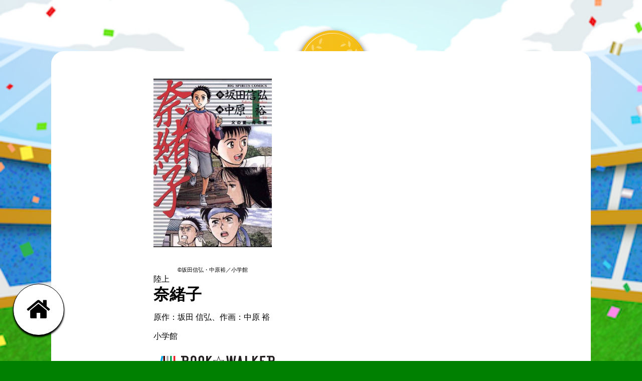

--- FILE ---
content_type: image/svg+xml
request_url: https://sports100.gakushumanga.jp/wp-content/themes/sports100/images/logo.svg
body_size: 197509
content:
<svg id="レイヤー_3" xmlns="http://www.w3.org/2000/svg" xmlns:xlink="http://www.w3.org/1999/xlink" width="801.1" height="539.5" viewBox="0 0 801.1 539.5"><style>.st0{fill:#17327f}.st1{display:none}.st2{display:inline}.st3{fill:#3275c6}.st4{fill:none;stroke:#fff;stroke-width:8}.st5{font-family:&apos;TA-F1blockline-83pv-RKSJ-H&apos;}.st6{font-size:187.7358px}.st7{letter-spacing:-18}.st8{letter-spacing:-14}.st9{letter-spacing:-16}.st10{font-size:135.925px}.st11{fill:#f5a200}.st12{filter:url(#Adobe_OpacityMaskFilter)}.st13{mask:url(#SVGID_1_);fill:#f5a200}.st14{fill:#20aee5}.st15{fill:#fff}.st16{fill:#ff5b00}.st17,.st18,.st19{fill:none;stroke:#17327f;stroke-width:22;stroke-linecap:round;stroke-linejoin:round}.st18,.st19{stroke:#fff;stroke-width:8}.st19{stroke:#20aee5;stroke-width:3}.st20,.st21{opacity:.5;fill:#fff}.st21{fill:none;stroke:#fff;stroke-width:6;stroke-linecap:round;stroke-linejoin:round;stroke-miterlimit:10}.st22,.st23{opacity:.3;fill:#20aee5}.st23{fill:#f5a200}.st24{fill:none;stroke:#17327f;stroke-width:20}.st25,.st26{fill:none;stroke:#fff;stroke-width:5}.st26{stroke:#f5a200;stroke-width:2}.st27{fill:#ff3b0d}.st28{fill:#f4ba00}.st29{enable-background:new}.st30{fill:#c70}.st31{fill:#f6c529}.st32{fill:#f8d461}.st33{fill:none}.st34{fill:#a14d17}.st35,.st36{opacity:.51;enable-background:new}.st36{opacity:.45}</style><g id="ロゴ"><path class="st0" d="M673.1 436l-388 6-66-98 24-42 67-81 405-7zM249.4 149.1l39.6 56.3 307.7 6.3-87.2-60.8z"/><path class="st0" d="M492.1 135l16.3 101.6 120.7-7.6-35-107z"/><g class="st1"><g class="st2"><path class="st0" d="M63.1 253.2l70-111.1H69.2L64 81.3h146.3l-6.8 53.2-35.1 45L214 253h-44.5l-31.2-35.2-27.6 35.4z"/><path class="st0" d="M258 255.8l-3.9-54.6-4.3 44.9h-35.6l-5.2-94.4h-4.1l-7.3-60.5H246l-1.4-19.3h58.2l-.1-1.2h53.7l-4.5 34.4h1.3l-5.8 46.6h-4.6l-5.8 94.6h-35.4l-4.6-49-3.9 58.5z"/><path class="st0" d="M353.7 188.3l-6.9-56h143.1l-5.9 56zM506.2 253.8l-5.3-47.7h77.2l5.2-121.6H637l-25 169.3H506.2zm-4.8-69.3L485.3 86h54.9v.2h40.1l-8.2 98.4h-70.7z"/><path class="st0" d="M634.8 253.5l-3-31.1 5.5-8.7h-6l-3.3-33.5 4-10.2h-5.7l-5.4-49.9h31l4.1-10.2h53.9l-5.5 10.2h33.2l-6.5 48.6h.4l-4.4 43.9-4 40.9zM59.7 253l70.7-111.2H65.8L60.6 81h147.8l-6.9 53.2-35.5 45 46.1 73.6h-44.9l-31.5-35.3-27.9 35.5z"/><path class="st0" d="M256.6 255.6l-4-54.7-4.3 44.9h-36l-5.2-94.4h-4.2L195.6 91h48.8L243 71.6h58.8v-1.1h54.1l-4.5 34.3h1.4l-6 46.6h-4.6l-5.9 94.6h-35.7l-4.6-48.9-3.9 58.5z"/><path class="st0" d="M353.2 188l-6.9-55.9h144.5l-6 55.9zM507.3 253.5l-5.4-47.7h78l5.3-121.6h54.3l-25.3 169.3H507.3zm-4.8-69.2l-16.3-98.6h55.4v.2h40.5l-8.3 98.4h-71.3z"/><path class="st0" d="M637.2 253.2l-3-31.1 5.5-8.7h-6.1l-3.3-33.5 4.1-10.1h-5.8l-5.5-50h31.4l4-10.2H713l-5.6 10.2H741l-6.6 48.7h.4l-4.4 43.9-4 40.8zM56.3 252.7l71.4-111.1H62.4l-5.2-60.9h149.3l-7 53.3-35.8 45 46.5 73.5h-45.4L133 217.3l-28.2 35.4z"/><path class="st0" d="M255.1 255.3l-4-54.6-4.4 44.9h-36.3l-5.3-94.5h-4.2l-7.4-60.4h49.4l-1.4-19.3h59.3v-1.2h54.7l-4.6 34.4h1.4l-6 46.5h-4.7l-5.9 94.7h-36.1l-4.7-49-3.9 58.5z"/><path class="st0" d="M352.7 187.7l-6.9-55.9h145.9l-6 55.9zM508.3 253.3l-5.4-47.7h78.8L587 83.9h54.8l-25.6 169.3H508.3zm-4.8-69.3L487 85.4h56v.2h40.9l-8.4 98.4h-72z"/><path class="st0" d="M639.6 253l-3.1-31.2 5.6-8.7H636l-3.4-33.4 4.1-10.2h-5.8l-5.5-49.9h31.7l4-10.2h55.1l-5.7 10.2h33.9l-6.6 48.6h.4l-4.5 43.9-4 40.9zM52.8 252.4L125 141.3H59l-5.3-60.8h150.8l-7 53.2-36.2 45 46.9 73.6h-45.8L130.3 217l-28.5 35.4z"/><path class="st0" d="M253.7 255.1l-4.1-54.7-4.4 44.9h-36.7l-5.3-94.4h-4.3l-7.5-60.5h49.9l-1.4-19.3h59.9V70H355l-4.6 34.3h1.4l-6.1 46.6H341l-6 94.6h-36.4l-4.7-48.9-4 58.5z"/><path class="st0" d="M352.3 187.5l-7.1-56h147.4l-6.1 56zM509.4 253l-5.5-47.7h79.6l5.4-121.6h55.4L618.5 253H509.4zm-4.9-69.3l-16.7-98.6h56.6v.2h41.3l-8.4 98.4h-72.8z"/><path class="st0" d="M642 252.7l-3.1-31.1 5.6-8.7h-6.1l-3.5-33.5 4.2-10.1h-5.9l-5.6-50h32.1l4.1-10.2h55.6l-5.7 10.2h34.2l-6.7 48.7h.4l-4.5 43.9-4.1 40.8zM49.3 252.2L122.2 141H55.6l-5.4-60.8h152.3l-7.1 53.3-36.6 44.9 47.5 73.6H160l-32.4-35.2-28.8 35.4z"/><path class="st0" d="M252.2 254.8l-4.1-54.7-4.5 45h-37.1l-5.3-94.5h-4.3l-7.6-60.4h50.4l-1.5-19.4h60.6l-.1-1.1h55.9l-4.7 34.4h1.4l-6.1 46.5h-4.8l-6 94.6h-36.9l-4.7-48.9-4.1 58.5z"/><path class="st0" d="M351.8 187.2l-7.1-55.9h148.8l-6.1 55.9zM510.5 252.7L505 205h80.4l5.4-121.6h56l-26.1 169.3H510.5zm-4.9-69.2l-16.8-98.6h57.1v.2h41.8l-8.5 98.4h-73.6z"/><path class="st0" d="M644.4 252.4l-3.1-31.1 5.7-8.7h-6.2l-3.5-33.5 4.2-10.1h-5.9l-5.7-50h32.4l4.1-10.2h56.2l-5.8 10.2h34.6l-6.8 48.7h.5l-4.6 43.9-4.1 40.8z"/><g><path class="st0" d="M45.7 251.9l73.7-111.1H52.1L46.7 80h153.8l-7.1 53.2-37 45 47.9 73.5h-46.7l-32.8-35.2-29.1 35.4z"/><path class="st0" d="M250.7 254.6l-4.2-54.7-4.5 44.9h-37.4l-5.4-94.4h-4.4l-7.6-60.5H238l-1.4-19.3h61.1v-1.1h56.4l-4.7 34.3h1.4l-6.2 46.6h-4.8l-6.1 94.6h-37.2l-4.8-48.9-4.1 58.5z"/><path class="st0" d="M351.3 187l-7.2-56h150.4l-6.2 56zM511.6 252.5l-5.6-47.7h81.2l5.5-121.6h56.5l-26.4 169.3H511.6zm-5-69.3l-17-98.6h57.7v.2h42.2l-8.6 98.4h-74.3z"/><path class="st0" d="M646.9 252.2l-3.1-31.1 5.7-8.7h-6.3l-3.5-33.5 4.3-10.2h-6.1l-5.6-49.9h32.6l4.2-10.2h56.8l-5.9 10.2h35l-6.9 48.6h.5l-4.7 43.9h.1l-4.2 40.9z"/></g><g><path class="st0" d="M42.2 251.7l74.3-111.2H48.6l-5.5-60.8h155.4l-7.2 53.2-37.4 45 48.5 73.6h-47.2L122 216.3l-29.3 35.4z"/><path class="st0" d="M249.2 254.3l-4.2-54.7-4.6 44.9h-37.8l-5.5-94.4h-4.4L185 89.7h51.4l-1.5-19.4h61.8v-1.1h57l-4.8 34.3h1.4l-6.2 46.6h-4.9l-6.2 94.6h-37.6l-4.8-48.9-4.1 58.5z"/><path class="st0" d="M350.8 186.7l-7.3-55.9h151.9l-6.2 55.9zM512.8 252.2l-5.6-47.7h82l5.5-121.6h57.1l-26.6 169.3H512.8zm-5.1-69.2l-17.2-98.6h58.3v.2h42.6l-8.7 98.4h-75z"/><path class="st0" d="M649.4 251.9l-3.2-31.1 5.8-8.7h-6.4l-3.5-33.5 4.3-10.1h-6.1l-5.7-50h33l4.2-10.2h57.4l-5.9 10.2h35.3l-7 48.7h.5l-4.7 43.9-4.2 40.8z"/></g><g><path class="st0" d="M38.5 251.4l75.2-111.1H45l-5.5-60.9h157l-7.3 53.3-37.7 45 48.9 73.5h-47.7L119.2 216l-29.6 35.4z"/><path class="st0" d="M247.6 254l-4.2-54.6-4.6 44.9h-38.2l-5.5-94.5h-4.5l-7.7-60.4h51.9l-1.5-19.3h62.3v-1.2h57.6l-4.8 34.4h1.4l-6.3 46.5h-4.9l-6.3 94.7h-37.9l-4.9-49-4.2 58.5z"/><path class="st0" d="M350.3 186.5l-7.4-56h153.5l-6.3 56zM513.9 252l-5.7-47.7H591l5.6-121.6h57.7L627.4 252H513.9zm-5.1-69.3l-17.3-98.6h58.9v.2h43l-8.8 98.4h-75.8z"/><path class="st0" d="M651.9 251.7l-3.2-31.2 5.8-8.7h-6.4l-3.5-33.4 4.3-10.2h-6.1l-5.8-49.9h33.3l4.3-10.2h57.9l-6 10.2h35.7l-7 48.6h.4l-4.7 43.9-4.3 40.9z"/></g><g><path class="st0" d="M34.9 251.1L110.8 140H41.4l-5.6-60.8h158.6l-7.4 53.2-38.1 45 49.4 73.6h-48.1l-33.8-35.3-30 35.4z"/><path class="st0" d="M246.1 253.8l-4.3-54.7-4.6 44.9h-38.6l-5.6-94.4h-4.5l-7.8-60.5h52.4l-1.5-19.3h63v-1.1h58.1l-4.9 34.3h1.5l-6.4 46.6H338l-6.3 94.6h-38.4l-4.9-48.9-4.2 58.5z"/><path class="st0" d="M349.8 186.2l-7.4-55.9h155l-6.4 55.9zM515 251.7l-5.7-47.7H593l5.7-121.6h58.2l-27.2 169.3H515zm-5.1-69.3l-17.5-98.6h59.5v.2h43.5l-8.9 98.4h-76.6z"/><path class="st0" d="M654.4 251.4l-3.2-31.1 5.9-8.7h-6.5l-3.6-33.5 4.4-10.1h-6.2l-5.8-50H673l4.4-10.2h58.4l-6 10.2h36l-7 48.7h.4l-4.8 43.9h.1l-4.4 40.8z"/></g><g><path class="st0" d="M31.2 250.9l76.6-111.1h-70l-5.7-60.9h160.2l-7.4 53.3-38.5 44.9 49.9 73.6h-48.6l-34.2-35.2-30.2 35.4z"/><path class="st0" d="M244.5 253.5l-4.3-54.7-4.7 45h-38.9l-5.7-94.5h-4.5l-7.9-60.4h52.9l-1.5-19.4h63.6v-1.1h58.7l-4.9 34.4h1.5l-6.5 46.5h-5l-6.3 94.6h-38.8l-5-48.9-4.2 58.5z"/><path class="st0" d="M349.3 185.9l-7.5-55.9h156.6l-6.5 55.9zM516.2 251.5l-5.8-47.7h84.5l5.7-121.6h58.8L632 251.5H516.2zm-5.2-69.3l-17.7-98.6h60.1v.2h43.9l-9 98.4H511z"/><path class="st0" d="M657 251.2l-3.2-31.2 5.9-8.7h-6.5l-3.7-33.5 4.5-10.1h-6.3l-5.9-50h34l4.3-10.2h59.1l-6.1 10.2h36.4l-7.1 48.7h.4l-4.8 43.9-4.3 40.9z"/></g><g><path class="st0" d="M27.5 250.6l77.4-111.1H34.2l-5.8-60.8h161.8l-7.5 53.2-38.9 45 50.4 73.5h-49.1l-34.5-35.2-30.5 35.4z"/><path class="st0" d="M243 253.3l-4.4-54.7-4.7 44.9h-39.4l-5.7-94.4h-4.6l-8-60.5h53.5l-1.5-19.3h64.2v-1.1h59.3l-4.9 34.3h1.5l-6.5 46.6h-5.1l-6.4 94.6h-39.2l-5-48.9-4.3 58.5z"/><path class="st0" d="M348.8 185.7l-7.6-56h158.1l-6.5 56zM517.4 251.2l-5.9-47.7h85.4l5.8-121.6h59.4l-27.7 169.3h-117zm-5.3-69.3l-17.9-98.6h60.7v.2h44.3l-9.1 98.4h-78z"/><path class="st0" d="M659.6 250.9l-3.3-31.1 6-8.7h-6.6l-3.7-33.5 4.5-10.2h-6.3l-6-49.9h34.4l4.4-10.2h59.7l-6.2 10.2h36.7l-7.2 48.6h.5l-4.9 43.9h.1l-4.5 40.9z"/></g><g><path class="st0" d="M23.7 250.4l78.2-111.2H30.5l-5.8-60.8h163.4l-7.6 53.2-39.3 45 51 73.6h-49.7L107.7 215l-30.9 35.4z"/><path class="st0" d="M241.4 253l-4.4-54.7-4.8 44.9h-39.8l-5.7-94.4H182l-8.1-60.4H228L226.4 69h64.9v-1.1h59.9l-5 34.4h1.5l-6.5 46.5h-5.1l-6.5 94.6H290l-5.1-48.9-4.3 58.5z"/><path class="st0" d="M348.2 185.4l-7.6-55.9h159.7l-6.6 55.9zM518.6 250.9l-5.9-47.7h86.2l5.8-121.6h60l-28 169.3H518.6zm-5.3-69.2l-18.1-98.6h61.3v.2h44.8l-9.2 98.4h-78.8z"/><path class="st0" d="M662.2 250.6l-3.3-31.1 6.1-8.7h-6.7l-3.7-33.5 4.5-10.1h-6.4l-6-50h34.7l4.4-10.2h60.3l-6.2 10.2H777l-7.3 48.7h.5l-4.9 43.9-4.4 40.8z"/></g><g><path class="st0" d="M19.9 250.1l79-111.1H26.7l-5.8-60.8H186l-7.7 53.2-39.7 45 51.5 73.5h-50.2l-35.2-35.2-31.2 35.4z"/><path class="st0" d="M239.8 252.7l-4.5-54.6-4.8 44.9h-40.2l-5.8-94.4h-4.7l-8.1-60.5h54.5l-1.5-19.3h65.5v-1.2h60.5l-5 34.4h1.5l-6.6 46.6h-5.2l-6.6 94.6h-39.9l-5.1-49-4.4 58.5z"/><path class="st0" d="M347.7 185.2l-7.7-56h161.4l-6.7 56zM519.8 250.7l-6-47.7h87.1l5.9-121.6h60.6l-28.3 169.3H519.8zm-5.4-69.3l-18.2-98.6h61.9v.2h45.2l-9.2 98.4h-79.7z"/><path class="st0" d="M664.8 250.4l-3.3-31.2 6.1-8.6h-6.7l-3.7-33.5 4.5-10.2h-6.4l-6.1-49.9h35l4.5-10.2h60.9l-6.3 10.2h37.5l-7.3 48.6h.4l-4.9 43.9-4.5 40.9z"/></g><g><path class="st0" d="M16 249.9l79.8-111.2H22.9L17 77.9h166.8l-7.8 53.2-40 45 51.9 73.6h-50.6l-35.6-35.3-31.5 35.5z"/><path class="st0" d="M238.2 252.5l-4.5-54.7-4.9 44.9h-40.6l-5.9-94.4h-4.7l-8.3-60.5h55.2l-1.6-19.3h66.2v-1.1h61.1l-5.1 34.3h1.6l-6.7 46.6h-5.2l-6.7 94.6h-40.3l-5.2-48.9-4.4 58.5z"/><path class="st0" d="M347.2 184.9l-7.8-55.9h163l-6.8 55.9zM521 250.4l-6-47.7h88l5.9-121.6h61.2l-28.6 169.3H521zm-5.5-69.3l-18.4-98.6h62.6v.2h45.7l-9.3 98.4h-80.6z"/><path class="st0" d="M667.5 250.1l-3.3-31.1 6.1-8.7h-6.8l-3.7-33.5 4.6-10.1h-6.6l-6.1-50h35.4l4.5-10.2h61.5l-6.3 10.2h37.9l-7.5 48.7h.5l-5 43.9-4.5 40.8z"/></g><g><path class="st0" d="M12.2 249.6l80.6-111.1H19.1l-5.9-60.9h168.4l-7.8 53.3-40.5 44.9 52.5 73.6h-51.2l-35.9-35.2-31.8 35.4z"/><path class="st0" d="M236.5 252.2l-4.5-54.7-5 45h-40.9l-6-94.5h-4.8L167 87.6h55.7l-1.6-19.4H288v-1.1h61.7l-5.1 34.4h1.5l-6.7 46.5h-5.3l-6.7 94.6h-40.7l-5.3-48.9-4.5 58.5z"/><path class="st0" d="M346.6 184.6l-7.8-55.9h164.6l-6.8 55.9zM522.2 250.2l-6.1-47.7H605l6-121.6h61.9L644 250.2H522.2zm-5.5-69.3l-18.6-98.6h63.2v.2h46.2l-9.4 98.4h-81.4z"/><path class="st0" d="M670.2 249.9l-3.4-31.2 6.3-8.7h-6.9l-3.8-33.4 4.6-10.2h-6.6l-6.2-50H690l4.6-10.2h62.1l-6.4 10.2h38.2l-7.5 48.7h.5l-5.1 43.9h.1l-4.6 40.9z"/></g><g><path class="st0" d="M8.2 249.3l81.5-111.1H15.3l-6-60.8h170.1l-7.9 53.2-40.9 45 53 73.5h-51.7l-36.2-35.2-32.2 35.4z"/><path class="st0" d="M234.9 252l-4.6-54.7-5 44.9h-41.4l-6-94.4h-4.8l-8.4-60.5h56.2L219.3 68h67.6v-1.1h62.3l-5.2 34.3h1.6l-6.9 46.6h-5.3l-6.8 94.6h-41.1l-5.3-48.9-4.5 58.5z"/><path class="st0" d="M346.1 184.4l-8-56h166.3l-6.8 56zM523.4 249.9l-6.2-47.7H607l6.1-121.6h62.5l-29.2 169.3h-123zm-5.5-69.3L499.1 82h63.8v.2h46.6l-9.5 98.4h-82.1z"/><path class="st0" d="M672.9 249.6l-3.4-31.1 6.3-8.7h-6.9l-3.9-33.5 4.7-10.2h-6.6l-6.3-49.9h36.1l4.6-10.2h62.8l-6.5 10.2h38.7l-7.6 48.6h.5l-5.2 43.9h.1l-4.7 40.9z"/></g><g><path class="st0" d="M4.3 249.1l82.2-111.2H11.4L5.3 77.1h171.9l-8 53.2-41.3 45 53.5 73.6h-52.2l-36.6-35.2-32.5 35.4z"/><path class="st0" d="M233.2 251.7l-4.6-54.7-5.1 44.9h-41.8l-6.1-94.4h-4.8l-8.5-60.4h56.8l-1.6-19.4h68.2v-1.1h63l-5.3 34.4h1.6l-6.9 46.5h-5.4l-6.8 94.6h-41.5l-5.4-48.9-4.6 58.5z"/><path class="st0" d="M345.6 184.1l-8.1-55.9h168l-7 55.9zM524.7 249.6l-6.2-47.7h90.7l6.1-121.6h63.1l-29.5 169.3H524.7zm-5.6-69.2l-19-98.6h64.5v.2h47.1l-9.6 98.4h-83z"/><path class="st0" d="M675.7 249.3l-3.5-31.1 6.4-8.7h-7l-3.9-33.5 4.7-10.1h-6.7l-6.3-50h36.4l4.7-10.2h63.4l-6.5 10.2h39l-7.6 48.7h.5l-5.2 43.9-4.7 40.8z"/></g><g><path class="st0" d="M.3 248.8l83-111.1H7.5L1.3 76.9h173.6l-8.1 53.2-41.7 45 54.1 73.5h-52.7l-37-35.2-32.8 35.4z"/><path class="st0" d="M231.5 251.4l-4.7-54.6-5.1 44.9h-42.2l-6.1-94.4h-5l-8.5-60.5h57.3l-1.6-19.3h69v-1.2h63.6l-5.3 34.4h1.6l-7 46.6h-5.4l-6.9 94.6h-42l-5.4-49-4.6 58.5z"/><path class="st0" d="M345 183.9l-8.1-56h169.7l-7.1 56zM525.9 249.4l-6.3-47.7h91.6L617.4 80h63.8l-29.8 169.3H525.9zm-5.6-69.3l-19.2-98.6h65.1v.2h47.6l-9.7 98.4h-83.8z"/><path class="st0" d="M678.5 249.1l-3.5-31.2 6.4-8.6h-7.1l-3.9-33.5 4.8-10.2h-6.8l-6.4-49.9h36.8l4.8-10.2h64l-6.6 10.2h39.4l-7.7 48.6h.5l-5.2 43.9-4.7 40.9z"/></g><g><path class="st0" d="M-3.8 248.6l83.9-111.2H3.5l-6.2-60.8h175.3l-8.1 53.2-42.1 45 54.6 73.6h-53.3l-37.3-35.3-33.2 35.5z"/><path class="st0" d="M229.8 251.2l-4.7-54.7-5.2 44.9h-42.6l-6.2-94.4h-5l-8.7-60.5h58l-1.7-19.3h69.7v-1.1h64.3l-5.4 34.3h1.6l-7.1 46.6h-5.4l-7 94.6H282l-5.5-48.9-4.6 58.5z"/><path class="st0" d="M344.4 183.6l-8.2-55.9h171.4l-7.1 55.9zM527.2 249.1l-6.4-47.7h92.5l6.3-121.6H684l-30.1 169.3H527.2zm-5.7-69.3l-19.4-98.6h65.8v.2H616l-9.8 98.4h-84.7z"/><path class="st0" d="M681.3 248.8l-3.5-31.1 6.5-8.7h-7.2l-4-33.5 4.9-10.1h-6.9l-6.5-50h37.2l4.8-10.2h64.7l-6.6 10.2h39.8l-7.8 48.7h.5l-5.3 43.9-4.8 40.8z"/></g><g><path class="st0" d="M-7.8 248.3l84.7-111.1H-.5l-6.3-60.9h177.1l-8.2 53.3-42.5 44.9 55.1 73.6h-53.8l-37.7-35.2-33.5 35.4z"/><path class="st0" d="M228.1 250.9l-4.8-54.6-5.2 44.9H175l-6.2-94.5h-5.1L155 86.3h58.5L211.9 67h70.3v-1.2h64.9l-5.4 34.4h1.6l-7.1 46.5h-5.5l-7.1 94.7h-42.8l-5.5-49-4.7 58.5z"/><path class="st0" d="M343.9 183.3l-8.3-55.9h173.1l-7.1 55.9zM528.5 248.9l-6.4-47.7h93.4l6.3-121.6h65.1l-30.4 169.3h-128zm-5.8-69.3L503.1 81h66.4v.2H618l-9.9 98.4h-85.4z"/><path class="st0" d="M684.1 248.6l-3.5-31.2 6.5-8.7h-7.2l-4-33.4 4.9-10.2h-7l-6.5-50h37.6l4.8-10.1h65.4l-6.8 10.1h40.2l-7.8 48.7h.5l-5.4 43.9h.1l-4.9 40.9z"/></g><g><path class="st0" d="M-12 248l85.6-111.1H-4.6l-6.3-60.8H168l-8.3 53.2-43 45 55.8 73.6h-54.4L80 212.6 46.2 248z"/><path class="st0" d="M226.3 250.7l-4.8-54.7-5.2 44.9h-43.6l-6.3-94.4h-5.1L152.5 86h59.1l-1.7-19.3H281v-1.1h65.6l-5.5 34.3h1.7l-7.2 46.6H330l-7.1 94.6h-43.3l-5.6-48.9-4.7 58.5z"/><path class="st0" d="M343.3 183.1l-8.4-56h174.9l-7.2 56zM529.7 248.6l-6.5-47.7h94.4L624 79.3h65.7L659 248.6H529.7zm-5.8-69.3l-19.8-98.6h67.1v.2h49l-10 98.4h-86.3z"/><path class="st0" d="M687 248.3l-3.6-31.1 6.6-8.7h-7.3l-4-33.5 4.9-10.2h-7l-6.6-49.9h38l4.9-10.2h65.9l-6.8 10.2h40.7l-8 48.6h.5l-5.4 44h.1l-4.9 40.8z"/></g></g><g class="st2"><path class="st3" d="M78.1 244.2l70-111.1H75.8l-3.6-42.8h129.6l-5.2 40-37.8 48.5 40.4 65.2h-26.8L138 205.2l-30.4 39zM264.8 246.9l-7.5-104.2h-46l-5.1-42.5h47.9l-1.4-19.3h44.9l-1.4 19.3h14.4l-.3-20.5h37.5l-4.5 34.4h1.4l-3.6 28.6h-47.8l-6.9 104.2h-21.6zm65.5-142l.6-7.3h-5.8l-.3 7.3h5.5zm-22.1 132.4l-8.2-87.7h35.6l-5.4 87.7h-22zm-87.1-.2l-4.9-89h35.6l-8.5 89h-22.2zM360.1 179.3l-4.7-38h126.2l-4.1 38zM512.6 244.8l-3.3-29.7h75.8l5.2-121.6h38l-22.4 151.4h-93.3zm23.6-69.3l-2.1-80.4h38.1l-6.7 80.4h-29.3zm-28.7 0l-13.2-80.6h38.9l2.8 80.6h-28.5zM641.4 244.5l-1.9-19.6 12.7-20.2h-14.3l-2.3-23 8.2-20.7h-11l-3.5-31.9h27.3l4-10.2h35.6l-5.5 10.2H729l-4.3 31.9h-51.5l-9.1 16.7h4.7l9.3-14.9 31.6-.2-10.8 15.1h24.3l-2.7 27h-40.8l-12.1 16.9h51.3l-2.3 22.9z"/><path class="st3" d="M74.8 244l70.8-111.2h-73L68.9 90h130.9l-5.2 40.1-38.3 48.4 40.9 65.3h-27.1l-34.7-38.9-30.8 39.1zM263.4 246.6l-7.6-104.2h-46.5l-5.1-42.5h48.4l-1.4-19.3h45.3l-1.4 19.3h14.5l-.3-20.5h37.9l-4.5 34.4h1.4l-3.7 28.6h-48.3l-7 104.2h-21.7zm66.2-142l.6-7.3h-5.9l-.3 7.3h5.6zM307.3 237l-8.3-87.7h35.9l-5.5 87.7h-22.1zm-88-.2l-4.9-89h35.9l-8.6 89h-22.4zM359.7 179l-4.7-37.9h127.4l-4.1 37.9zM513.8 244.5l-3.3-29.7H587l5.3-121.6h38.3L608 244.5h-94.2zm23.8-69.2l-2.1-80.4H574l-6.8 80.4h-29.6zm-29 0l-13.3-80.6h39.3l2.8 80.6h-28.8zM643.8 244.2l-1.8-19.5 12.7-20.3h-14.5l-2.2-22.9 8.3-20.7h-11.2l-3.5-32h27.6l4-10.2h36l-5.6 10.2h38.7l-4.3 32h-52l-9.2 16.7h4.8l9.3-15 31.9-.2-10.9 15.2h24.6l-2.8 26.9h-41.2l-12.2 17h51.8l-2.3 22.8z"/><path class="st3" d="M71.6 243.7L143 132.6H69.2l-3.7-42.9h132.2l-5.2 40.1-38.6 48.5 41.2 65.2h-27.3l-35.1-38.8-31.1 39zM262 246.3l-7.7-104.2h-46.9l-5.2-42.5H251l-1.4-19.3h45.8L294 99.6h14.7l-.3-20.5h38.3l-4.6 34.4h1.4l-3.7 28.6H291l-7.1 104.2H262zm66.8-141.9l.6-7.3h-5.9l-.3 7.3h5.6zm-22.5 132.4l-8.4-87.7h36.3l-5.5 87.7h-22.4zm-88.8-.2l-5-89h36.3l-8.7 89h-22.6zM359.2 178.8l-4.7-38h128.7l-4.1 38zM514.9 244.3l-3.4-29.7h77.3L594.1 93h38.7L610 244.3h-95.1zM539 175l-2.2-80.4h38.9l-6.8 80.4H539zm-29.3 0l-13.5-80.6h39.7l2.9 80.6h-29.1zM646.3 244l-1.9-19.6 12.9-20.2h-14.6l-2.3-23 8.4-20.7h-11.3l-3.5-32h27.8l4.1-10.2h36.3l-5.6 10.2h39l-4.3 32h-52.5l-9.3 16.7h4.8l9.4-14.9 32.3-.2-11.1 15.1h24.9l-2.8 27h-41.7L673 221.1h52.3l-2.2 22.9z"/><path class="st3" d="M68.2 243.5l72.2-111.2H65.9l-3.8-42.8h133.6l-5.3 40-39 48.5 41.6 65.3h-27.6L130 204.4l-31.4 39.1zM260.6 246.1l-7.8-104.2h-47.4l-5.2-42.5h49.3l-1.4-19.3h46.2L293 99.4h14.8l-.3-20.4h38.7l-4.6 34.4h1.4l-3.7 28.6H290l-7.1 104.2h-22.3zm67.5-142l.7-7.3h-6l-.3 7.3h5.6zm-22.7 132.4l-8.4-87.7h36.7l-5.6 87.7h-22.7zm-89.8-.2l-5-89h36.6l-8.8 89h-22.8zM358.8 178.5l-4.8-38h130l-4.1 38zM516.1 244l-3.4-29.7h78.1l5.4-121.6h39.1L612.2 244h-96.1zm24.3-69.3l-2.2-80.4h39.3l-6.9 80.4h-30.2zm-29.6 0l-13.6-80.6h40.1l2.9 80.6h-29.4zM648.8 243.7l-1.9-19.6 13-20.2h-14.8l-2.3-22.9 8.5-20.7h-11.4l-3.6-32h28.2l4.1-10.2h36.7l-5.8 10.2H739l-4.4 32h-53l-9.4 16.6h4.9l9.5-14.9 32.6-.2-11.2 15.1h25.1l-2.8 27h-42.1l-12.4 16.9h52.8l-2.3 22.9z"/><path class="st3" d="M64.9 243.2l72.9-111.1H62.5l-3.8-42.9h134.9l-5.3 40.1-39.5 48.5 42.1 65.2h-27.8l-35.8-38.8-31.7 39zM259.2 245.8l-7.8-104.2h-47.9l-5.3-42.5H248l-1.4-19.3h46.7l-1.4 19.3h15l-.3-20.5h39.1L341 113h1.5l-3.8 28.6H289l-7.2 104.2h-22.6zm68.2-141.9l.7-7.3h-6l-.3 7.3h5.6zm-23 132.3l-8.5-87.7h37l-5.6 87.7h-22.9zm-90.7-.1l-5.1-89h37l-8.9 89h-23zM358.4 178.2l-4.8-37.9h131.3l-4.2 37.9zM517.2 243.8l-3.4-29.7h78.9l5.4-121.6h39.5l-23.3 151.4h-97.1zm24.6-69.3l-2.2-80.4h39.7l-7 80.4h-30.5zm-29.9 0l-13.8-80.6h40.5l2.9 80.6h-29.6zM651.3 243.5l-2-19.6 13.2-20.3h-14.9l-2.4-22.9 8.6-20.7h-11.5l-3.6-32h28.4l4.2-10.2h37.1l-5.8 10.2h39.8l-4.4 32h-53.6l-9.5 16.7h5l9.5-15 33-.2-11.3 15.2h25.4l-2.9 26.9h-42.5l-12.5 17h53.3l-2.3 22.9z"/><g><path class="st3" d="M61.5 242.9l73.6-111.1h-76L55.3 89h136.2l-5.4 40-39.8 48.5 42.5 65.2h-28.1l-36.2-38.8-32 39zM257.8 245.6l-7.9-104.2h-48.4l-5.3-42.5h50.3L245 79.6h47.2l-1.5 19.3h15.1l-.3-20.5H345l-4.7 34.4h1.5l-3.8 28.6h-50.2l-7.3 104.2h-22.7zm68.8-142l.7-7.3h-6.1l-.3 7.3h5.7zM303.4 236l-8.6-87.7h37.4l-5.7 87.7h-23.1zm-91.5-.2l-5.1-89h37.4l-9 89h-23.3zM358 178l-4.9-38h132.6l-4.2 38zM518.4 243.5l-3.5-29.7h79.7l5.5-121.6H640l-23.6 151.4h-98zm24.8-69.3L541 93.8h40l-7 80.4h-30.8zm-30.2 0l-13.9-80.6H540l3 80.6h-30zM653.8 243.2l-1.9-19.6 13.2-20.2h-15l-2.4-23 8.7-20.7h-11.7l-3.6-31.9h28.7l4.2-10.2h37.5l-5.9 10.2h40.3l-4.5 31.9h-54.1l-9.6 16.7h5l9.7-14.9 33.2-.2-11.4 15.1h25.7l-2.9 27h-42.9l-12.7 16.9h53.9l-2.4 22.9z"/></g><g><path class="st3" d="M58.1 242.7l74.3-111.2H55.6l-3.8-42.8h137.6l-5.4 40.1-40.3 48.4 43 65.3h-28.5l-36.5-38.9-32.3 39.1zM256.4 245.3l-8-104.2h-48.9l-5.4-42.5H245l-1.5-19.3h47.7l-1.5 19.3H305l-.3-20.5h39.9l-4.8 34.4h1.5l-3.8 28.6h-50.8l-7.3 104.2h-23zm69.5-142l.7-7.3h-6.2l-.3 7.3h5.8zm-23.5 132.4l-8.7-87.7h37.8l-5.7 87.7h-23.4zm-92.5-.2l-5.2-89h37.8l-9 89h-23.6zM357.6 177.7l-5-37.9h134l-4.3 37.9zM519.6 243.2l-3.5-29.7h80.5l5.5-121.6h40.3l-23.8 151.4h-99zm25-69.2l-2.2-80.4h40.5l-7.1 80.4h-31.2zm-30.5 0l-14-80.6h41.3l3 80.6h-30.3zM656.4 242.9l-2-19.5 13.4-20.3h-15.2l-2.4-22.9 8.8-20.7h-11.8l-3.7-32h29l4.3-10.2h37.8l-5.9 10.2h40.7l-4.6 32h-54.6l-9.7 16.7h5l9.8-15 33.6-.2-11.5 15.2h25.9l-2.9 26.9H697l-12.8 17h54.5l-2.4 22.8z"/></g><g><path class="st3" d="M54.6 242.4l75.1-111.1H52.2l-3.9-42.9h139l-5.5 40.1-40.7 48.5 43.4 65.2h-28.7l-36.9-38.8-32.7 39zM254.9 245l-8.1-104.2h-49.4L192 98.4h51.4l-1.5-19.3H290l-1.5 19.3H304l-.3-20.5H344l-4.8 34.4h1.5l-3.9 28.6h-51.3L278.1 245h-23.2zm70.2-141.9l.7-7.3h-6.2l-.3 7.3h5.8zm-23.6 132.4l-8.8-87.7h38.2l-5.8 87.7h-23.6zm-93.5-.2l-5.2-89h38.1l-9.1 89H208zM357.1 177.5l-5-38h135.4l-4.3 38zM520.8 243l-3.5-29.7h81.3l5.6-121.6h40.7L620.8 243h-100zm25.3-69.3l-2.3-80.4h40.9l-7.2 80.4h-31.4zm-30.8 0l-14.2-80.6h41.7l3 80.6h-30.5zM658.9 242.7l-1.9-19.6 13.5-20.2h-15.4l-2.4-23 8.9-20.7h-11.9l-3.7-32h29.3l4.3-10.1h38.2l-6 10.1h41.1l-4.6 32h-55.2l-9.8 16.7h5.1l9.9-14.9 33.9-.2-11.6 15.1h26.1l-2.9 27H700l-12.9 16.9h55l-2.4 22.9z"/></g><g><path class="st3" d="M51.1 242.2L127 131H48.6l-3.9-42.8h140.4l-5.5 40-41.1 48.5 43.8 65.3h-29l-37.2-38.9L83 242.2zM253.4 244.8l-8.2-104.2h-49.9l-5.5-42.5h51.9l-1.5-19.3h48.6l-1.5 19.3H303l-.3-20.5h40.7l-4.9 34.4h1.5l-3.9 28.6h-51.8l-7.5 104.2h-23.4zm71-142l.7-7.3h-6.3l-.3 7.3h5.9zm-23.9 132.4l-8.9-87.7h38.6l-5.8 87.7h-23.9zm-94.4-.2l-5.3-89h38.5l-9.2 89h-24zM356.7 177.2l-5.1-38h136.7l-4.3 38zM522 242.7l-3.6-29.7h82.1l5.7-121.6h41.1L623 242.8H522zm25.6-69.3L545.3 93h41.3l-7.3 80.4h-31.7zm-31.1 0l-14.3-80.6h42.1l3.1 80.6h-30.9zM661.6 242.4l-2.1-19.6 13.7-20.2h-15.5l-2.4-22.9 8.9-20.7h-12l-3.7-32h29.6l4.3-10.2H721l-6 10.2h41.5l-4.7 32h-55.7l-9.9 16.6h5.1l10-14.9 34.3-.2-11.8 15.1h26.4l-2.9 27H703l-13 17h55.5l-2.4 22.8z"/></g><g><path class="st3" d="M47.6 241.9l76.6-111.1H45.1l-4-42.9h141.8l-5.6 40.1-41.4 48.5 44.2 65.2h-29.3l-37.6-38.8-33.4 39zM251.9 244.5l-8.2-104.2h-50.4l-5.6-42.5h52.4l-1.5-19.3h49.1l-1.5 19.3H302l-.3-20.5h41.1l-4.9 34.4h1.5l-4 28.6h-52.3l-7.6 104.2h-23.6zm71.7-141.9l.7-7.3h-6.4l-.3 7.3h6zM299.4 235l-9-87.7h38.9l-5.9 87.7h-24zm-95.3-.2l-5.3-89h38.9l-9.3 89h-24.3zM356.2 176.9l-5.1-37.9h138.1l-4.4 37.9zM523.3 242.5l-3.6-29.7h82.9l5.7-121.6h41.6l-24.5 151.4H523.3zm25.7-69.3l-2.3-80.4h41.7l-7.3 80.4H549zm-31.4 0l-14.5-80.6h42.6l3.1 80.6h-31.2zM664.2 242.2l-2-19.6 13.8-20.3h-15.7l-2.5-22.9 9.1-20.7h-12.1l-3.8-32h29.9l4.3-10.2h39l-6.1 10.2h42l-4.7 32H699l-9.9 16.7h5.1l10.1-14.9 34.7-.3-11.9 15.2h26.7l-3 26.9h-44.7l-13.2 17H749l-2.4 22.9z"/></g><g><path class="st3" d="M44 241.6l77.4-111.1H41.5l-4-42.8h143.2l-5.6 40-41.9 48.5 44.7 65.3h-29.6l-38-38.9-33.7 39zM250.4 244.3l-8.3-104.2h-50.9l-5.6-42.5h52.9L237 78.3h49.6l-1.5 19.3H301l-.3-20.5h41.5l-5 34.4h1.5l-4 28.6H282l-7.6 104.2h-24zm72.4-142l.7-7.3h-6.4l-.3 7.3h6zm-24.4 132.4l-9-87.7h39.3l-6 87.7h-24.3zm-96.3-.2l-5.4-89H236l-9.4 89h-24.5zM355.8 176.7l-5.2-38h139.5l-4.4 38zM524.5 242.2l-3.7-29.7h83.8l5.8-121.6h42l-24.8 151.4H524.5zm26-69.3l-2.3-80.4h42.1l-7.4 80.4h-32.4zm-31.7 0l-14.6-80.6h43l3.1 80.6h-31.5zM666.9 241.9l-2.1-19.6 14-20.2h-15.9l-2.5-23 9.2-20.7h-12.3l-3.8-31.9h30.2l4.4-10.2h39.4l-6.2 10.2h42.4l-4.7 31.9h-56.9L692 175.1h5.2l10.2-14.9 35-.2-12 15.1h26.9l-3 27h-45.1L695.8 219h56.7l-2.4 22.9z"/></g><g><path class="st3" d="M40.4 241.4l78.2-111.2H37.9l-4.1-42.8h144.7l-5.7 40.1-42.3 48.4 45.2 65.3h-29.9l-38.5-38.8-34 39zM248.9 244l-8.4-104.2h-51.4l-5.7-42.5h53.5L235.4 78h50.1L284 97.4h16l-.3-20.5h41.9l-5 34.4h1.6l-4 28.6h-53.4L273.1 244h-24.2zm73.2-142l.7-7.3h-6.5l-.3 7.3h6.1zm-24.7 132.4l-9.1-87.7H328l-6 87.7h-24.6zm-97.3-.2l-5.4-89h39.7l-9.5 89h-24.8zM355.3 176.4l-5.2-37.9H491l-4.5 37.9zM525.8 241.9l-3.7-29.7h84.6l5.8-121.6h42.4l-25 151.4H525.8zm26.3-69.2l-2.4-80.4h42.5l-7.5 80.4h-32.6zm-32.1 0l-14.8-80.6h43.4l3.1 80.6H520zM669.5 241.6l-2-19.5 14.1-20.3h-16l-2.5-22.9 9.2-20.7h-12.4l-3.8-32h30.4L691 116h39.8l-6.2 10.2h42.8l-4.8 32h-57.5l-10.2 16.7h5.3l10.3-15 35.3-.2-12.1 15.2h27.2l-3 26.9h-45.6l-13.5 17h57.3l-2.5 22.8z"/></g><g><path class="st3" d="M36.8 241.1l79-111.1H34.2l-4.1-42.9h146.2l-5.8 40.1-42.7 48.5 45.6 65.2h-30.2l-38.8-38.8-34.4 39zM247.4 243.8l-8.5-104.2H187l-5.7-42.5h54l-1.6-19.3h50.6l-1.6 19.3H299l-.3-20.5H341l-5 34.4h1.6l-4.1 28.6h-53.9l-7.8 104.2h-24.4zm73.9-142l.7-7.3h-6.6l-.3 7.3h6.2zm-25 132.4l-9.2-87.7h40.1l-6.1 87.7h-24.8zm-98.2-.2l-5.5-89h40.1l-9.6 89h-25zM354.9 176.2l-5.3-38h142.3l-4.5 38zM527 241.7l-3.7-29.7h85.5l5.9-121.6h42.8l-25.3 151.4H527zm26.6-69.3L551.2 92h43l-7.6 80.4h-33zm-32.4 0l-14.9-80.6h43.9l3.2 80.6h-32.2zM672.3 241.4l-2.1-19.6 14.2-20.2h-16.1l-2.6-23 9.3-20.7h-12.5l-3.9-32h30.8l4.6-10.1h40.1l-6.3 10.1h43.3l-4.9 32h-58l-10.3 16.7h5.3l10.4-14.9 35.7-.2-12.2 15.1h27.5l-3.1 27h-46.1l-13.6 16.9h57.9l-2.6 22.9z"/></g><g><path class="st3" d="M33.1 240.9l79.8-111.2H30.5l-4.1-42.8H174l-5.8 40-43.2 48.5 46.1 65.3h-30.5l-39.2-38.9-34.7 39.1zM245.8 243.5l-8.6-104.2h-52.4L179 96.8h54.6L232 77.5h51.1l-1.6 19.3H298l-.3-20.5h42.8l-5.1 34.4h1.6l-4.1 28.6h-54.5l-7.9 104.2h-24.7zm74.7-142l.7-7.3h-6.6l-.3 7.3h6.2zm-25.2 132.4l-9.3-87.7h40.5l-6.2 87.7h-25zm-99.2-.2l-5.5-89H231l-9.7 89h-25.2zM354.4 175.9l-5.3-38h143.8l-4.6 38zM528.3 241.4l-3.8-29.7h86.3l5.9-121.6H660l-25.5 151.4H528.3zm26.8-69.2l-2.4-80.4h43.4l-7.6 80.4h-33.4zm-32.7 0l-15.1-80.6h44.3l3.2 80.6h-32.4zM675 241.1l-2.1-19.5 14.4-20.3H671l-2.6-22.9 9.4-20.7h-12.6l-3.9-32h31.1l4.5-10.2h40.6l-6.3 10.2h43.6l-4.9 32h-58.6l-10.4 16.7h5.4l10.5-15 36-.2-12.3 15.2h27.8l-3.1 26.9h-46.6l-13.7 17h58.4l-2.6 22.8z"/></g><g><path class="st3" d="M29.4 240.6L110 129.5H26.8l-4.2-42.9h149.1l-5.9 40.1-43.6 48.5 46.6 65.2H138l-39.6-38.8-35.1 39zM244.3 243.2L235.6 139h-52.9l-5.8-42.5H232l-1.6-19.3H282l-1.6 19.3H297l-.3-20.5h43.2l-5.2 34.4h1.6l-4.2 28.6h-55l-8 104.2h-24.8zm75.3-141.9l.7-7.3h-6.7l-.3 7.3h6.3zm-25.4 132.4l-9.4-87.7h41l-6.2 87.7h-25.4zm-100.2-.2l-5.6-89h40.9l-9.8 89H194zM353.9 175.6l-5.3-37.9h145.2l-4.6 37.9zM529.6 241.2l-3.8-29.7H613l6-121.6h43.7l-25.8 151.4H529.6zm27.1-69.3l-2.4-80.4h43.8l-7.7 80.4h-33.7zm-33 0l-15.2-80.6h44.7l3.2 80.6h-32.7zM677.8 240.9l-2.2-19.6 14.6-20.3h-16.5l-2.6-22.9 9.5-20.7h-12.7l-4-32h31.4l4.6-10.2h41l-6.4 10.2h44.1l-4.9 32h-59.3l-10.5 16.7h5.5l10.6-14.9 36.4-.3-12.5 15.2H772l-3.1 26.9h-47.1l-13.9 17H767l-2.6 22.9z"/></g><g><path class="st3" d="M25.6 240.3L107 129.2H23l-4.2-42.8h150.6l-5.9 40-44.1 48.5 47 65.3h-31.1l-40-38.9-35.4 39zM242.7 243L234 138.8h-53.5l-5.9-42.5h55.7L228.6 77h52.2l-1.6 19.3h16.7l-.3-20.5h43.6l-5.2 34.4h1.6l-4.2 28.6h-55.6l-8 104.2h-25.1zm76.1-142l.7-7.3h-6.8l-.3 7.3h6.4zm-25.6 132.4l-9.5-87.7H325l-6.3 87.7h-25.5zm-101.3-.2l-5.7-89h41.3l-9.9 89h-25.7zM353.5 175.4l-5.4-38h146.6l-4.6 38zM530.9 240.9l-3.8-29.7h88.1l6.1-121.6h44.1L639.3 241H530.9zm27.4-69.3l-2.5-80.4h44.3l-7.8 80.4h-34zm-33.4 0L509.5 91h45.2l3.3 80.6h-33.1zM680.6 240.6l-2.2-19.6 14.7-20.2h-16.6l-2.7-23 9.6-20.6h-12.8l-4.1-32h31.8l4.6-10.2h41.4l-6.4 10.2h44.5l-5 32h-59.8L707 173.8h5.5l10.7-14.9 36.8-.2-12.6 15.1h28.3l-3.1 27h-47.5L711 217.7h59.7l-2.6 22.9z"/></g><g><path class="st3" d="M21.8 240.1l82.3-111.2H19.2l-4.3-42.8h152.2l-6 40.1-44.5 48.5 47.5 65.2h-31.5l-40.4-38.8-35.7 39zM241.1 242.7l-8.8-104.2h-54l-6-42.5h56.2l-1.6-19.3h52.7L278 96.1h16.9l-.3-20.5h44.1l-5.3 34.4h1.6l-4.2 28.6h-56.1l-8.1 104.2h-25.5zm76.9-142l.7-7.3h-6.8l-.3 7.3h6.4zm-25.9 132.4l-9.6-87.7h41.8l-6.3 87.7h-25.9zm-102.3-.1l-5.7-89h41.8l-10 89h-26.1zM353 175.1l-5.5-37.9h148.2l-4.7 37.9zM532.2 240.6l-3.9-29.7h89l6.1-121.6H668l-26.3 151.4H532.2zm27.7-69.2L557.4 91h44.7l-7.9 80.4h-34.3zm-33.7 0l-15.5-80.6h45.7l3.3 80.6h-33.5zM683.4 240.4l-2.2-19.6 14.9-20.3h-16.9l-2.6-22.9 9.7-20.7h-13l-4.1-32h32.1l4.7-10.2h41.8l-6.5 10.2h45l-5.1 32h-60.4l-10.7 16.7h5.5l10.9-15 37.1-.2-12.7 15.2h28.6l-3.2 26.9h-47.9l-14.2 17h60.2l-2.6 22.9z"/></g><g><path class="st3" d="M18 239.8l83.1-111.1H15.3L11 85.8h153.7l-6 40.1-45 48.5 48 65.2h-31.8l-40.8-38.8-36.1 39zM239.5 242.5l-8.9-104.2H176l-6-42.5h56.8l-1.6-19.3h53.2l-1.6 19.3h17.1l-.4-20.5H338l-5.3 34.4h1.7l-4.3 28.6h-56.7l-8.2 104.2h-25.7zm77.7-142l.8-7.3h-7l-.3 7.3h6.5zM291 232.9l-9.7-87.7h42.2l-6.4 87.7H291zm-103.3-.2l-5.8-89h42.2l-10.1 89h-26.3zM352.5 174.9l-5.5-38h149.6l-4.7 38zM533.5 240.4l-3.9-29.7h89.9L625.7 89h45l-26.6 151.4H533.5zm28-69.3L559 90.7h45.2l-7.9 80.4h-34.8zm-34.1 0l-15.7-80.6h46.1l3.3 80.6h-33.7zM686.3 240.1l-2.2-19.6 14.9-20.2h-16.9l-2.7-23 9.8-20.7H676l-4.1-31.9h32.4l4.8-10.2h42.2l-6.6 10.2h45.5l-5.1 31.9H724l-10.8 16.7h5.6l11-14.9 37.5-.2-12.9 15.1h28.9l-3.2 27h-48.4l-14.4 16.9h60.9l-2.7 22.9z"/></g><g><path class="st3" d="M14.2 239.6l83.9-111.2H11.4L7.1 85.6h155.2l-6.1 40.1-45.4 48.4 48.5 65.3h-32.1L86 200.5l-36.5 39.1zM237.9 242.2l-9-104.2h-55.1l-6.1-42.5H225l-1.7-19.3h53.8l-1.7 19.3h17.2l-.4-20.5h45l-5.4 34.4h1.7l-4.3 28.6H272l-8.3 104.2h-25.8zm78.4-142l.8-7.3h-7l-.3 7.3h6.5zm-26.4 132.4l-9.8-87.7h42.6l-6.5 87.7h-26.3zm-104.4-.2l-5.8-89h42.6l-10.2 89h-26.6zM352 174.6l-5.5-38h151.1l-4.8 38zM534.9 240.1l-4-29.7h90.8L628 88.8h45.5l-26.9 151.4H534.9zm28.2-69.2l-2.5-80.4h45.6l-8 80.4h-35.1zm-34.4 0l-15.8-80.6h46.6l3.4 80.6h-34.2zM689.1 239.8l-2.2-19.5 15.2-20.3h-17.2l-2.7-22.9 9.9-20.7h-13.3l-4.1-32h32.7l4.8-10.2h42.7l-6.7 10.2h45.9l-5.1 32h-61.7l-10.9 16.7h5.6l11.1-15 37.9-.2-13 15.2h29.2L784 200h-49l-14.5 17H782l-2.7 22.8z"/></g><g><path class="st3" d="M10.2 239.3L95 128.2H7.5L3.1 85.3h156.8l-6.2 40.1-45.8 48.5 48.9 65.2h-32.4l-41.6-38.8-36.9 39zM236.2 241.9l-9.1-104.2h-55.7l-6.1-42.5h58l-1.7-19.3h54.3l-1.7 19.3h17.4l-.4-20.5h45.4l-5.4 34.4h1.7l-4.4 28.6h-57.8l-8.4 104.2h-26.1zM315.5 100l.8-7.3h-7l-.3 7.3h6.5zm-26.8 132.4l-9.9-87.7h43.1l-6.5 87.7h-26.7zm-105.4-.2l-5.9-89h43l-10.3 89h-26.8zM351.5 174.4l-5.6-38h152.7l-4.9 38zM536.2 239.9l-4-29.7h91.7l6.3-121.6h46L649.1 240H536.2zm28.5-69.3l-2.6-80.4h46.1l-8.1 80.4h-35.4zm-34.7 0L514 90h47l3.4 80.6H530zM692.1 239.6l-2.3-19.6 15.3-20.3h-17.3l-2.8-22.9 10-20.7h-13.4l-4.1-32h33l4.8-10.2h43.1l-6.7 10.2h46.4l-5.2 32h-62.3l-11 16.7h5.7l11.2-14.9 38.2-.3-13.1 15.2h29.5l-3.3 26.9h-49.4l-14.6 17h62l-2.7 22.9z"/></g><g><path class="st3" d="M6.3 239l85.6-111.1H3.5L-.9 85.1h158.4l-6.3 40-46.3 48.5 49.5 65.3h-32.8l-42-38.9-37.3 39zM234.6 241.7l-9.2-104.2h-56.2L162.9 95h58.5l-1.7-19.3h54.9L272.9 95h17.6l-.4-20.5H336l-5.5 34.4h1.7l-4.4 28.6h-58.4L261 241.7h-26.4zm80-142l.8-7.3h-7.1l-.3 7.3h6.6zm-27 132.4l-10-87.7h43.5l-6.6 87.7h-26.9zm-106.5-.2l-5.9-89h43.5l-10.4 89h-27.2zM351.1 174.1l-5.7-38h154.2l-4.9 38zM537.6 239.6l-4-29.7h92.6l6.4-121.6H679l-27.4 151.4h-114zm28.8-69.3l-2.6-80.4h46.6l-8.2 80.4h-35.8zm-35.1 0l-16.2-80.6h47.5l3.4 80.6h-34.7zM695 239.3l-2.3-19.6 15.5-20.2h-17.5l-2.8-22.9 10.1-20.7h-13.5l-4.3-32h33.4l4.9-10.2H762l-6.8 10.2h46.9l-5.2 32h-63l-11.1 16.6h5.8l11.2-14.9 38.7-.2-13.2 15.1h29.8l-3.4 27h-49.9L727 216.4h62.7l-2.7 22.9z"/></g></g><text transform="translate(-14.696 229.172)" class="st2"><tspan x="0" y="0" class="st4 st5 st6 st7">ス</tspan><tspan x="169" y="0" class="st4 st5 st6 st8">ポー</tspan><tspan x="516.3" y="0" class="st4 st5 st6 st9">ツ</tspan><tspan x="687.7" y="-2.9" class="st4 st5 st10">を</tspan></text><g class="st2"><text transform="translate(-14.696 229.172)"><tspan x="0" y="0" class="st11 st5 st6 st7">ス</tspan><tspan x="169" y="0" class="st11 st5 st6 st8">ポー</tspan><tspan x="516.3" y="0" class="st11 st5 st6 st9">ツ</tspan><tspan x="687.7" y="-2.9" class="st11 st5 st10">を</tspan></text><defs><filter id="Adobe_OpacityMaskFilter" filterUnits="userSpaceOnUse" x="4.8" y="79.7" width="791.2" height="156.8"><feColorMatrix values="-1 0 0 0 1 0 -1 0 0 1 0 0 -1 0 1 0 0 0 1 0" color-interpolation-filters="sRGB" result="source"/></filter></defs><mask maskUnits="userSpaceOnUse" x="4.8" y="79.7" width="791.2" height="156.8" id="SVGID_1_"><image width="796" height="162" xlink:href="[data-uri] EAMCAwYAAAaXAAAQhAAAIs3/2wCEABALCwsMCxAMDBAXDw0PFxsUEBAUGx8XFxcXFx8eFxoaGhoX Hh4jJSclIx4vLzMzLy9AQEBAQEBAQEBAQEBAQEABEQ8PERMRFRISFRQRFBEUGhQWFhQaJhoaHBoa JjAjHh4eHiMwKy4nJycuKzU1MDA1NUBAP0BAQEBAQEBAQEBAQP/CABEIAKMDHQMBIgACEQEDEQH/ xAC3AAEBAQEBAQEBAAAAAAAAAAAABwYFBAEDAgEBAAAAAAAAAAAAAAAAAAAAABAAAAUCBAQGAgID AQAAAAAAAAEDBAUCBhAlBxcgExUWMEAREhQ1UDYxNJAhMyYRAAECAgMKCAoIBQQDAQAAAAECAwAR IZIEECAxQVHREjRFpWGRscEiE0MFMEBxgaEyctLiM1BCUiNzsxR04WKCsiTCY4MV8VOTVBIBAAAA AAAAAAAAAAAAAAAAkP/aAAwDAQACEQMRAAAAx/P7/wCpm2kGbaQZtpBm2kGbaQZtpBm2kGbaQZt2 OOAAAAbr1afqmDbwYPKWeWmRB7KNgawcdj/3NHNbXET4AAAAAAAAAAAAAAAAAAAAAAAAAAAACh72 bUkAAAAAAAAxsx3uCH7fjbSMrqIUuohX26fTk9n59AEqqv8AJCF1EZ33A3BEvbt/WeySUqagAAAA AAAAAACpS2rntdwcPG07GEypM2uhn2sGSxNjkZmwNdkaGbD77B4+TosoSoAAAAAAAGrqkb25rmTG sZMaxkxrGTGsZMaxyesAD+CV5bqcsWGPU82IAAAAAAMJ93Qw/wA3Ij+f3mDAAAAAAAAAAAG9wWkK 4BktbkyV3SF3I9wPkXs8OPEBRJ3TzYgTyhyYzAAB6TzK9+xG1kyRiAAAdDn9DngAAAD0+eqHW6oD +RNmKAGzxguiFi6IWLohYvP7yStgHzy/nDi6IWLohYunyGDR5wAAAAAAAAAAAHr8gvn6czpjPaHh kbskbsh3AeeF2yHgCqSusmnB/MRs0LP59nj7Z2PtL+kz7+tADDbkTNTBM1MEy4lnlZxOf0OeAAAD vnbov8foD4J16J8fAAAf3+mxohCl1EF/nV5Q7NmiFuP6Bw43WZMCik6XQQtc5OcQD2eP+y3f3+no PG9g8b2DxvYPG9g8b2DxvYPG9g8U/pssMkACqayc0YcPuc8h9kjdgNADhRyqyoAWSN2Q7gM/H6VN R6/J9L3/AHE/QWV+f6D55ZMWNFBa0UFrRQWSI/vzjoc/oc8AAH9npsvL0YB8wXtmI+AAABtKZKqq Pn34R/gdHnH73WCXU9QMfL6JOxQp7tCmA+RS1Q48QALR2JF0SmJmKYmYpiZimJmKYmYpiZimJmKX HerlD8AAd+uQX9i6+CM/D8afMP0LwhQ3s7/v+ABcIfdD2HwmWN7fEAG4xtsPd8+5Yy2R+/sft16N 1iR8mxR08IAOhz+hzwABROFVz79ACd4O+SE4IAAANJXIxZj7+X6+Eif4gtsSsR3gTrCbLGjS5rrF qfPp+cKtsMPgAAAAAAAAAAAAAAAAAAP7usOup+n5/pzCN+YANbU5VVRhtyJnptMAMnn6YJmpgifL 12ROhz+hzwB0/FXzo+oHD88pLj6YrWjoc/oCF+OtyY/kAAHUtcKuZ/fD7mTJWBVJXSzanwkua7fE Hq8v9F7/AL83pOfD7JGwAAAAAAAAAAAAAAAAAAD0XWLWs+5bUz4wAAOlQZYKp1o9ZDp/z9wR1/yl YqiViqfJYOtyQ6HP6HPH35sTubP59Gb9cgP5/EHT5gtfVhdcOvPqF/BAmhzwAB+91gl0PXhN3NjE AUCf7Qpnz7/BFeZ6fMAWvq5rSmaklTlgAAAAAAAAAAAAANgY9VBK1UErVQStVBK1UE/ted0Yk9Wi RzgAPvzcnc1fzPnil/6fiAAAAdDn9DnnXscw7JvOPmMSffGAAD1eUV7RQXcG0je1zpngAKTNhU8L xgA0+Y7ZZfP+XiI7+YAbPQysazJgAAAAAAAAAAAAA3+A75YWTGsZMaxkxrGTGsZMaxkxo4XvZ+AA LFHdsUr8cyNAz40DPjQM+NBwf5z5iwazxgAAAAAAAAAAAAAAAAAAAAAAAAAAAAAAAAAAAAAAAAAA AAAAAAB//9oACAECAAEFAP8ABN//2gAIAQMAAQUA/wAE3//aAAgBAQABBQC4PvvNx+nKbtrte3G1 7cbXtwel7cXLA9DdYRLSh7JUacwnt25gRtzAhzp3CpouKCTX/NPYZ9K3B2DcRjsG4h2DcQ7BuIdg 3EOwbiHYNxDsG4h2DcQ7BuIdg3EOwbiHYNxDsG4h2DcQ7BuIdg3EJG1paMR8G2HJuoPg1IXoUmML Y++uORUjIc7+uIwyvy4K3kw5pShzMzP81afp3j5HUpeiiJH8ilk8qL4D4fAfD4D4fAfD4D4fAfC0 klEbf4L9ZPK7g+A+HwHwtuitO4NRjPoAhm5uZW+HBNbb8xAWvAPYvs23R2bbo7Nt0X5BMIqgRmn8 Q4Z7cwI25gQenEELthWsM+x09j0nj8oiMIdIjB0iMFzR8Y1h/IW8tXRf3kdTnRGoCP0EIg3OM5KI 5KI5KI5KI5KI5KQIiLhqooqHJRBoIGUonQjf09CpTkfte2EVp61j3+pjr2R/mNPnRrwOOpbYlIsR H1mN/n63FjpgRcjHUNxUlBeQjnJt7/8AI6huK1Z7CyVqFbd8a5rYnHU9TRqHQXpqIDLUQXRTcHr5 jTF0RKY6jfRCI+sxutatWfx0v/r46nOiNTyDt3Sxu9PUaE9u40ANxoAbjQA3GgBuNADcaAG40ANx oAbjQA3GgBCXJHzh8CilKVFyO/mTWGmziiuI8lqc4pNXzFhu/jz+Oo30Ihq6a4vBQ/bRMrm4lcdN W9FERjqC6Ned4Y5irIPW1kwKaPZtujs23ResdBRKXFcH33hR7FeQd29CIwrDGuuhOi8rxqdVY6dy yDNYpeMMdWjR1aNHVo0dWjR1aNCL5o4qxMyIjlY4j6tGjq0aOrRo6tGjq0aDl4wivmRpfTPmIpxU 2kka+YlhfLeha3hZp+tu4PleSzcKEs4x05+hwqP20z69LiZEVGqyjwtM5My2ykxtlJi1bL6K4xuC xpOWk9spMbZSY2ykxtlJg9M5Mi7bddYuD77wSI6jsm2Si2uNddCdF5XlW6r8OwKjpuLGcXpQivwN uOidw2F5frgs39dwnVaEYng0/b1o2/hJqmiwUUqVUFnuDb3B4hn6F85Tvq4PvvBsO1+dURERYGZU lfN11qV8SaCyo+A+HwHw+A+CiSqRi0V60LgxvI//ADnhQ5olKJQ8YSfSIwdIjB0iMHSIwdIjB0iM HSIwdIjB0iMHSIwdIjB0iMHSIwdIjB0iMHSIwaiINGrjg06d86EwvL9cFm/ruF51EVu8FmfruF7O ybW/hFL1N5JFQlEvDer0INfkUdTuD77wLUtxaZeoIJt0sDMqSvK8vYDM6j4tNDRUX5CI5KI5CJjU M0KZgQC1CEzSfupw1BcVowGGnrGPdxvSIwdIjAcPGGV3pt0pzFFQ0VmCvOZeQ1GckrNcGmLo6V8J 1KhaJFkK0KW9hqLXVTA8Fm/ruGpjr2R+FNR01UXHOJ0sp+5HTpuShICSfoxzN9d825ddzz47nnx3 PPjuefHc8+O558K3BMrUC4PvuOKjHEo9h4pvEssDMiK8ry9gMzqPj0y+yxvdxQvcIYf3kD9UcNSF aKYbDTCsuTjc333BarmtzBeQvN0Tm4OCyntDOepct6i56ImnbemNGnblGmF56I56A1Jf01M+CDSo RicNSnBVynBpzC85cGZEV93Eb92IyHfyqnYNxGDsG4iEjDvIw+C4PvuJJJRZS0baRhmmN73TQxRM zqPwNOnJpTmFR+lNwqUKzYoqqoqjKzUj8NUP62GmVXpJ4KH7aJlc3ErwQ16yEQ13NkhubJDc2SG5 skNzZIbmyQ3NkhubJDc2SG5skNzZIbmyQ3NkhubJDc2SFepcnVS9dVvHXBTVVSZPnpD574VPHdRB Nw4SL574fPfBRdZXhiPrcLxdG5uDFo2UeOYeOTjY8XtcVMWyMzqNkzXfOreg0IZgJmXbRDOYlVpZ 9wXB99xWJavKLg1AtuulTwbB/YsHVZJt3ldKjvC3HJOoXDU5yZr4WAodFw4LmRIvj9Xv4ZFM1lmC fKZBesqEZJWpaQx06apLy+FwWNJy0ntlJi1bPTg8bstaSnXO2UmNspMbZyYnIJeEWFwffcNlW3VK vKKKU6OBdBNwldlvKQr7wLRXrQuDCarKiLxsusqrdw1LrKqUwtauqifwlajpjTMzP8Mw/vIf8Rcb omkNwadOTSnPD1IXoUmBcH33BAQq8y/j2DePa4Tl2RsLUxftpBvhMxDaXZysY4i3vHbP+p7C86vb buOnJ5Bhf5+tx4RitaUikfuSE6rQjE/h46mqt+kXokNQXVSEFwW9KUxUpTqPBem40AIS5I+cMVVU 0Uub/gG6+40ANxoAbjQA3GgAeo8F6XLKJS0qLg++xaNF3ji14BKFYYXVdSEOg7drvF4K4n8KvDzD SXaYXjbacuzVSURU4oxStKRSP1SGoqh0wWOmbk1I3C8XJubgwTUqSUjlDVYC8v1z8PbJEc8X8DU9 zQfHHsV5B3AwyMPHi9bv5fg3B99gRGZ2LbBMkMLrupCGQdu13i+EFOu4V3B3AwmkML8tf0PiY/6e tzI0BqfXUTXHTBWj2g/4uUyOdxthybqDF/OTQt/8PbH3+GoTmpad4SI6jsm2Si2ovK7aIxNRRRVT wLg++wse1ifq00lSQuK4WsK0fvlpB3wRco6i3VvXC1m2oWSTWTu63K4Z7wkZkcVUdUcNTVqzfY6Z H6SQVP0Skaqq5DGwXJr2+NRzLofnLPtaNm2m3MCNuYEbcwI25gRtzAjbmBG3MCNuYEbcwI25gRH2 NCx7sVH7abhck6meGwrYJeoiIiu25aIRq6dLvF/BuD74W1BKzb9q2SaIC4bhawjWTk3Uo64o6SeR ji1rqbzSAmIptLMpiKXiX3DGagRDdmeo0F6XRM0zMljp8tXRcAfK8lm4UJZxjaF3sYdjuNAi8roa zaXnNMHFBH4kityGKyhrLcNlmXbwXaNnI6RGDpEYOkRg6RGDpEYOkRg6RGC8oyPQg8Lg++Fv3i1h W+56AU1OTOiTk3Uo68Bo7cMnDbU32I7noC5LlbzheHZ71FlOUzEZUUzMR3TvwdoTreEelqNAjcaA G40ANxoAbjQA3GgBuNADcaAG40ANxoAbjQA3GgRcN9Rr+M4rTvFjER240CNxoAbjQA3GgBuNADca AG40ANxoAbjQIu672ExH4THSer5MMmGTDJhkwyYZMMmGTDJhkwyYZMMmGTDJhkwyYZMMmGTDJhkw yYZMMmGTDJhkwyYZMMmGTDJhkwyYZMMmGTDJhkwyYZMMmGTDJhkwyYZMMmGTDJhkwyYZMMmGTDJh kwyYZMMmGTDJhkwyYZMMmGTDJhkwyYZMMmGTDJhkwyYZMMmGTDJhkwyYZMMmGTDJhkwyYZMMmGTD JhkwyYZMMmGTD//aAAgBAgIGPwAJv//aAAgBAwIGPwAJv//aAAgBAQEGPwDvP92/+Yrxxu0LtKkd YAZCWPzRri+IZo1xfEM0a4viGaKLYviGaEWcLLgWCZmWKWS7Z7Kv1XVaJl5DA09OePpHPHaVjnjt KxzwtbZWCkE0qOeHW04ELUkeQGX033omxpCim1vzBMu0VHykVj7sfKRWPux8pFY+7HykVj7sfKRW Pux8pFY+7HykVj7sfKRWPux8pFY+7HykVj7sfKRWPux8pFY+7HykVj7sfKRWPux8pFY+7HykVj7s fKRWPuwX7WhKUDCQZ83grI8RolSBR5r1tpPrNI6X9WDku2L8TmMWi1skB5CT1elSNKPmoqn3oYbW 4hSFuISoaJwEgH60PvrOiOqJJwSmIJJmTSSfpvvuf/6HvzXPEm2T67qxo+Y6XNckImlhwjKEKPNG rO1FZo1Z2orNGrO1FZo1Z2orNGrO1FZo1Z3/AOas0WNDqShYQJpUJEUYwb1xxthxaC2mSkoKhhOM CNWdqKzRq7tRWaLElaSlXWYFCRwHLEv9xPKLlkZBkVOpM/ZOlzQ6gifWAN0cPR8ZYtS7OlwuJBmR Gpo4hGpo4hGpo4hFnXY2g2HFSMhLEbjT72npOJBMlHH547Ssc8dpWOeKOsrHPCLPZiSlQJMzPJlv Hy+3ptoSnCKJ0xqzfFGrN1Y1ZurFotAs6QW0kjRAng8R7xQkyS5aLTpDLJ0y5fErJZZUia5+aXPc mMMWdaUJOkgEmQMeoniEeoniEeoniEeoniEeoniEeoniESF70kg+UTj1E8QiRbTxCLOlACUgpMh5 FwbG64WwSFBaZToM8ca4viGaGbb+pW4WVaQRISNEqaIYswE+tWJ8EulzeMoQoibSikAZAZC8ZfJp acEhln0ee5Zvw03jvsJ5VXlsOPTHILwtpVolxQB4RMT8RtJAn1lstCDwTcUebxItH1WkDR/qNPJd soSZ6CdE+UUS8OO8+7ggpCU6JUSCFCeKXDASOpkPLHY+mOx9MNq75KcPQCZ4fP4za7JjMlzxUiXN ef8AInlFyzfhpvLYVmeivRTwAAXls9scgvLJZJUia54qBLn8RtdrUJpatr6iB+IsQNPTCscknNHa VTmjtKpzR2lU5o7Sqc0dpVOaO0qnNHaVTmjtKpzR2lU5o7Sqc0OCx6f3UtIqSQKeEi9U4sySkTJM Wp4L006WigjIP43XGAek04dIeUz5/E7LZpdITXPyCXP4y2gq0UPJKSMpwjnvP+RPKLlmKTMdWLql ZATFreIkVOqEvZOjzXjj49Z1w6XmMua8LcwUMoAHlOHkvmrI0CVOqAJGIYzCUu2ZK1gDSJAwxqaO IRqaOIQluysoTaHPVTLBlN/3n+7f/MV4NuyMCa3DKcpyGMmEWZuleFxRwkm8K1nRSmkkwvu7u9cm U0OujHwC8tFnfUEIXJQUTjwc0ay3WEay3WjWW60ay3WjWW60ay3WjRZeQ4rDJJmbwk0AYTEjaW5+ 0I1lutGst1o1lutGst1o1lutE/1LdYR92oKabQAkjhNPJ4zZn0SBQ4nDkJkfQYQsU6SQbtoKxPqx pp8opHJcsfsDkuvOH6qCfRDroEg4tSgD/MZ3n/IrlN0qyAmLY6gzSpwifs9HmuJsjJCVqBIJpwRP 9S2P6fijWW6vxRrLdX4oXa7U4l54iTchIJHpvHbYLWktqP3aFD1BLBhyxrLdX4o1lur8Uay3V+KN Zbq/FE/1LZ/p+KP+p0x12jpaUqMkd5/u3/zFeCCUiZNAAwkx+rtIBtT1OD1RkvCtZ0UppJML7v7u XospoddGPgHhG+FCh6U3lpdWrRSEGZyfQVlfFGkgUHDgu2z2DyXLH7A5LtqcWdFIQZk3rZX2iisS yEki6+4KClBlC3FestRUfKTO5ZTKfWEoPBMT5vCk5I63T6PW9XP+XRwccd5/u3/zFeCHettQC3hY Sf7okKALpJMgMJg92WBySBQ8tJp8l/8AdNqclh0UlXJGrO1FZo1Z2orNGrO1FZok4hSDkUCOW5ZC j66ihXkInzXls9g8ng7N11LZcAUMPrUCEys6DMCkiNWbqxqzdWNWbqxqzdWNWbqxqzdWNWbqxqzd WNWbqxqzdWNWbqxqzdWNWbqxqzdWNWbqxqzfFFnYs7QQVArJAkJCjnvepUrSUyoplkE6BxXbZ7B5 Llj9gcl22TxoI9F7Y/YHJdtHSKVODQSRhmqi7ZXkesl1OHITI8sIWDOYB8I64syCUnkj9VPodf1s +DT0o7z/AHb/AOYrwKVrR/htmbijgVL6ohLLSQlCBIAXSSZAYTCu7u7ldPA44Pq/xgqUZk0knCTf 2lhxAUoSWCRRTRzR8tPEI9RPEI+WniEIZaASUImoAfaNHJcsbq6EhwCt0RywCMYndcCO0UEK8hIF 1anW0uOoWQoETlTRGrN1Y1ZurEv0zfFDzVmACEAAgYjTeNugTLagoD2TOGHPtIB9HiKGQKWUUn2j /C9tVlIoUAsHhwc121NrGkktmYNyzBBnoJ0TLKKDdISSNJaQZZJi9sfsDkusWYCfWrE+CXS5roUk yIMweEQEotjgAwCjNDVmZtrnWOqCU+qfPgxQ2HTNwJGkcplcctTyglKATTRTDjzVqW02ozQ2JdEc Ua656M0a656M0a656M0a656M0a656M0a656M0FDtrWtJoIMs1zvP92/+YrwDdlYSSVEaah9VOMwi y2dMgkdI4ycd0kmQGEwru7u5XTwOODF/GCpRmTSScJPgLT+Gn/VeWgoM9ABB8op57ln/ABUf3CG/ ZHJdQ2TJS1p0RlkZ8122InSVgy8wvLb+JzC9sjq5aZQJy8niNoUBLq5I4qee9aU4opQ4Cg5CcNMT DiZHhEfMTxiLQOsSSUEAA3OqWsJVpqMiZYzHzE8Yj5ieMQxZmlBQUvpypwU3tlbbGikNiQHkusMh U+rQSpM8E5SMr1fejyeg30Gp5cZuEmgDCYPd9nV/jsn7zIpWEXC3Y29PR9ZRoSPPHykVj7sfKRWP uxo2oJSo0SBmb3vP92/+Yq/S00krcWZJSMJMB1Y0rW8AVqOEcF4vu6yqnanBJRH1AccFSjMmkk4S fAlkCYeQZnJon+N0nIJxbFoM0lw0jgABuJWkyUkgpOQiLOtVJKEz4rtj9s8hu2kZW0/6rqlZATFr eIkVOqEvZOjzXqbK22l1CcGkZUcUaq3WPuxqrdb4Y1Vut8Maq3W+GNVbrfDGqt1vhjVW63wxqrdb 4Y1Vut8Maq3W+GNVbrfDGqt1vhjVW63wxqrdb4Y1Vut8MFP6dAnjCjmhy1OCS3TpEXoUklKhgIoM UWh2urPGsu11Z4kp9xQyFajz3JNOrQMiVEckay7XVnjWXa6s8feuKclg0lFXLe2b8NN20qIl1ZCB wgCfPeNWZoTW6oJHnxwzZGxIISJ+W4bMyofqnxJIyDGYKlGZNJJwkw3ZWElTjhAoE5DGfNCLOgTc ImtZwknDcVabQoCQ6Ixkwu1OUA0ITkF73n+7f/MVfp72tg6ah902aJA5Z471XfFlSNEj/IAw0fW8 E17CuUXXVqoCUkk+aH1pM0qcWoHKCom7ZHkiQUgUHyXbJZZUAFc/JRz3WxOSVIUCMRpF1wn7J5It B/3V/wBx+h22gZFxQSD7RlDDf2UAei4tZo0Ukz80Wl1R0ip1dPADIei8cccE1MoBT555rrtsFrSW 1H7tCh6glgw5Y1lur8ULffWHrSujSAkABkF1tTVpQiztjotFNOljM5xrLdX4o1lur8Uay3V+KEsP rC1rBIkJUC53n+7f/MVfC1vCVlYVORHrqEBCBJKRIAXqmXUhSFiRBhRSP8R4zaIxY9HwNkKPrqKF eQifNdtKiZDQNN5ZADPRSAeK7ZwDSlBn6LtiKSRNcjLJI3bSRQQ2YJJmTSSfoezfio/uEN+yOS5a njSEoNAw4L0syoeRScmif4+EbaT6zSOl/UaOS53n+7f/ADFXqLO0Pu0kF1WRM+eEWazpCUIAFF1C HiXHFEAoRSQMZ80JtFmWFtrExK6uzWhIMx0TjB4Icsr6SNEnQUfrJxHwFi/E5jdtlMpoI9F4BkcV /cbrnsJ5VXbK4gyUHUU+UgGEHKkH0XLU4s6KQgzJ+iLMlIJJdRQPaEIH8o5Li20kTdISQchMjetW xQmhMwryH/xHS6yfsnNHaVTmhwWPT+6lpFSSBTwkXCpRkkUkmFslallBkSlJImOGUdpVOaO0qnNH aVTmjtKpzRR1k/ZOaF2xmegpIAmJYJ3O8/3b/wCYq8RZ7OgrdWZADlMIRog2hYBdWMZulpohdrWJ JSMULtFoWVuLMyTyCEqZWVWefTZOAg5ITabMoGY6ScYN1TzSf8xkEtnBPghTTqShaDJSThBF/ZXE GSg6iR8pAMIJwlI5LhSDLSWkGWMTF4/ZyJBpdByz6XPdtRIl1ZCBwyE+e6hxPrIIUPKDOGHDhUgE 8Vy2eweT6IsQP/s5jdslmn0wSuXBKXPft2RgTccMpynIYyYbszY6YA6xWNR4bi+67Arp4HXB9X+P ge8/3b/5iroAEyaABA7xtiJWpwdAGnRTdLTRC7WsSSkYoXaLQsrcWZknkF0PMElsn7xrEoZ46yzr 6YoWg0EHyXT3rYW5k/PSnJ9qV/Zz/uo/uENkfZHJcsiASAVmYy0G8tbM+npBUscpDNdtpH/s5heW R4iRUgUea46AJ9aQg/1GXP8ARFi/E5jdLRIKGkDR85p5L4JSJk0ADCTH6u0gG1PU4PVGS4bFZCFW tYpOJAOMwp11RWtZmpRwk+B7z/dv/mKujvG2JPUNEFpJFCiPrQEpEgKALinHFTeUJNtjCTDlrfM1 uGcsIAyC9TarKrRUn1k4lDIYS42rReFDjZwg3FNODSQsSIMFbKD+jdpQoYEk4r4EGRFIIizqNJLa Zm5ZWZ9AJUrR4aM95aeFtP8AquLP8p5ItKlEkl1dJ9o3jQIl1RKKplzXJYytPKPHVu2knTQohQSo iWTBHaVjnjtKxzx2lY547Ssc8dpWOeO0rHPHaVjnjtKxzx2lY547Ssc8N2toLLrRmiajKcpZbhVk E4tboUVJLhSJ/wAtHLfDvS2IBbHyEmn+qJCgCAlHStLwPVJ8mOF2i0KK3FmZJ5B4LvP92/8AmKuJ ZkRZ00urH9s4Qw0NFCAALhccOk8qhtsYSYVarUrSUr1U4kjIL8WiyL0FjCMR8ogNuEN2tA6aDj4R cXZLQmYUOicYOWHLI8DJJ6CiPWTlvmmH9PSbSAZJOLzRR1k/ZOaDaWyepCZIBEpZbxKEmSXEHSGW REuW484fqoJ9EOugSDi1KAP8xneGy2oK9YkEAnCZ4o7Sqc0MtWQqCG1TUCCJ0eO2uzz6ZIXLglLm 8K+79lBPohx0iRcUVEe0Z31kl9gT4rg69pLksGkJyjVm6sas3VjVm6sas3VjVm6sas3VjVm6sWh5 tpDawk6JAlTd7z/dv/mKuBlNmUs/WUJUnjjU18Y96CG7KpKsRMs8KtNqUVKPqpxJGQeBRabMsodQ ZgjkMJS/ZlLcAkogiU+ONTXxjPAPUKbcSZpVRn8Iy88dFBBTPhMjzRMWlvjEPpS+hSlIIAB+hHX7 RPQcSE0AnBPJFPWVTmjtKpzR2lU5o7Sqc0dpVOaO0qnNHaVTmjtKpzR2lU5o7Sqc0dpVOaO0qnND 1kshWHHUkAkEYeG/FkthUSCSJAmQJjtKpzR2lU5o7Sqc0dpVOaO0qnNHaVTmjtKpzR2lU5o7Sqc0 fpLLpesDSCMBnju27rP+s0/1D2n1n/Z9ZPTVPT6roaWXRoyURsnesbJ3rGyd6xsnesbJ3rGyd6xs nesbJ3rGyd6xsnesbJ3rGyd6xsnesbJ3rGyd6xsnesbJ3rGyd6xsnesbJ3rGyd6xsnesbJ3rGyd6 xsnesbJ3rGyd6xsnesbJ3rGyd6xsnesbJ3rGyd6xsnesbJ3rGyd6xsnesbJ3rGyd6xsnesbJ3rGy d6xsnesbJ3rGyd6xsnesbJ3rGyd6xsnesbJ3rGyd6xsnesbJ3rGyd6xsnesbJ3rGyd6xsnesbJ3r Gyd6xsnesbJ3rGyd6xsnesbJ3rGyd6xsnesbJ3rGyd6xsnesbJ3rGyd6xsnesbJ3rGyd6xsnesbJ 3rGyd6xsnesbJ3rGyd6xsnesbJ3rGyd6xsnesbJ3rGyd6xsnesbJ3rGyd6xsnesbJ3rGyd6xsnes bJ3rGyd6xsnesbJ3rGyd6x//2Q==" transform="translate(1.103 79)" overflow="visible" class="st12"/></mask><path class="st13" d="M8.2 122.7h94.2L16.8 233.9h23.3l39.2-41.1 44.3 40.9h20.3l-45.8-60.4 48.2-50.5 5.1-32.5H4.8l3.4 32.4zm177.8 104h17.6l9.2-78.7h-32.1l5.3 78.7zm106.2.2h17.5l5.8-77.3h-32.1l8.8 77.3zm-.3-126.7h-24.6l1.7-19.3h-43.6l1.7 19.3h-58.2l4.7 32.1h56.5l9.2 104.2h16.9l8.4-104.2h58.8l2.8-18.2h-34.4v-13.9zm4.1 11.3h28.9l5.1-31.7h-34.5l.5 31.7zm7.3-24.3h17.8l-1.9 17.6h-16.7l.8-17.6zm52.2 81.7h134.6l3.6-27.6H351.4l4.1 27.6zm242-3.7l7.1-70h-35.5l2.3 70h26.1zm33.6 49.9h-91.6l2.6 19.3h105.1l25.5-141h-35.3l-6.3 121.7zM557.7 94.9h-36.2l14.1 70.2h25.2l-3.1-70.2zm234.8 55.8l3.5-21.6h-50.4l6.8-10.2h-30.6l-4.9 10.2h-30.7l2.9 21.6h17.3l-13 26.8 2 16.9h23.4l-20.5 26.9 1.5 12.9h82.8l1.5-12.5h-68.2l23.8-27.3h47.7l2-16.6h-35.3l13.2-15.1-24.6.1-11.3 15h-18.1l18.1-27h61.1z"/></g></g><g><g id="XMLID_2_"><path class="st14" d="M256.8 297.7H106.5l-5.6-37.8h213.6l-6.2 38.1-80.8 99.5 20.7 29.6h-29.1l-72.7-78.4h47.2l17.7 25.6z"/><path class="st15" d="M146.4 348.7l72.7 78.4h29.1l-20.7-29.6 80.9-99.5 6.2-38.1H100.9l5.6 37.8h150.3l-45.5 76.6-17.6-25.6h-47.3zm49.4-3.1l15.2 22.1 11.3-19 25.3-42.5 2.9-5h-147l-6.7-45h222l-.1.5-6.8 41.9-.1.8-79.8 98.1 23.1 33.1h-37.5L138.3 345h57.3l.2.6z"/><path class="st14" d="M737.6 257l-4 24.7-17.1.6 3.3-25.3z"/><path class="st15" d="M694.2 282.3h17.2l3.5-25.4h-18.3l-2.4 25.4zm11.1 1.7H598l2.2-25h-56l2.9 25h-37.6l5.9 34.3h35.8l13.2 105.3h19.9l10.1-105.3H656L654.4 424H674l31.3-140zm-164.5-28.1h62.8l-2.2 25h90l2.5-26.5v-.5h47.4l-4.5 28.3-.4 2.5-6.5.2-16.8.6v-.1h-4.9l-.3 1.4-30.7 137.8-.5 2.4h-25.3l1.7-105.7h-55.7l-.5 5-9.6 100.4h-25.4l-13.3-105.3h-35.7l-6.9-39.9-.1-.5h37.7l-2.9-24.5.1-.6zm192.8 25.8l4-24.8h-17.9l-3.3 25.4 17.2-.6z"/><path class="st14" d="M714.9 257l-3.5 25.3h-17.2l2.4-25.3z"/><path class="st16" d="M713 285.5l16.8-.6v.1l-3.1.1v.1l-3.1.2v.1l-3 .1-.1.2-3 .1v.1l-2.9.1-.1.2-2.9.1v.1l-2.9.2v.1h-.9l.3-1.4h4.9z"/><path class="st14" d="M705.3 284l-31.2 140h-19.7l1.8-105.8h-61.7l-10 105.4h-19.9l-13.3-105.4h-35.8l-5.9-34.2h37.5l-2.9-25h56l-2.2 25z"/><path class="st3" d="M693.8 254.4l-2.5 26.5h-49l1.7-21.6h2.2v-.2h2.3v-.3h2.3v-.3h2.4v-.2h2.3l.1-.3h2.3v-.2h2.4l.1-.3h2.4v-.3h2.4l.1-.2h2.4v-.3h2.5l.1-.2h2.5v-.3h2.5l.1-.3h2.5l.1-.2h2.5l.1-.3h2.6v-.2h2.7v-.3h2.6l.1-.2h2.7v-.3zM651.3 427h22.5v.1h-2.5l-.1.2h-2.4l-.1.3h-2.4l-.1.2h-2.4l-.1.3h-2.4v.3h-2.4v.2h-2.4v.3h-2.4v.2h-2.3l-.1.3h-2.2l-.1.2h-2.2l-.1.3h-2.2l-.1.3h-2.2v.2h-2.2l-.1.3h-2.1l-.1.3H636l-.1.2h-2.1v.3h-2.1l-.1.2h-2.1v.3h-20.3l1.4-105.7h-13.8l.5-5H653zM540.8 256.4l2.9 24.5h-23l-1.9-19.5h1v-.3h1v-.3h1.1l-.1-.2h1.1v-.3h1.1l-.1-.3h1.1v-.2h1.1v-.3h1.1l-.1-.2h1.2l-.1-.3h1.2l-.1-.2h1.2v-.3h1.1v-.3h1.2l-.1-.2h1.2v-.3h1.2l-.1-.2h1.2v-.3h1.2v-.3h1.2v-.2h1.2v-.3zM559.2 430.8v.3h-1.4v.2h-1.3l-.1.3H536l-10.8-105.3h-29.3l-5.6-40h.8v-.3h.7v-.2h.8l-.1-.3h.8v-.2h.8l-.1-.3h.8v-.2h.8l-.1-.3h.8v-.3h.8v-.2h.8v-.3h.8v-.2h.8v-.3h.8v-.3h.9l-.1-.2h.9l-.1-.3h.9v-.2h.9l-.1-.3h.9v-.3h.9l-.1-.2h.7l6.9 39.9h35.7l13.3 105.3h23.5-1.7v.3h-1.6l-.1.3h-1.6v.2h-1.6v.3h-1.6v.3h-1.6v.2h-1.5v.3h-1.6v.2H571v.3h-1.5v.2H568l-.1.3h-1.4v.3H565v.2h-1.5v.3h-1.4v.2h-1.4l-.1.3z"/><path class="st14" d="M491.2 247.4L463.5 347H341.8l-2.7-13.7h106.6l6-85.9z"/><path class="st15" d="M466.5 347.9l-.6 2.2H339.3l-3.9-19.9h107.5l6-85.4v-.5h46.4l-28.8 103.6zm-3-.9l27.7-99.7h-39.5l-6 85.9H339.1l2.7 13.7h121.7z"/><path class="st3" d="M448.8 244.8l-5.9 85.4H439l4.6-80.5h.2l.1-.2h.2v-.3h.2l.1-.2h.2v-.3h.3v-.3h.2v-.2h.3v-.3h.3v-.2h.2v-.3h.3v-.3h.3v-.2h.3v-.3h.2v-.2h.3v-.3h.3v-.2h.3v-.3h.3v-.3h.3v-.2h.3v-.3z"/><path class="st0" d="M252.6 435.4h1.5l.2.3h30.2l-18.8-32.8 65.3-98.2 4.7-35.1c.1-2.6.4-5.2 1-7.7h-.9v-.3h-.8v-.3h-.9v-.3h-.9v-.2h-.9v-.3h-.9v-.3h-.9v-.3h-.9v-.3h-.9v-.3h-.7v-.3h-1v-.3h-1v-.3h-1v-.3h-1v-.3h-1v-.3h-1v-.3h-1v-.2h-1v-.3h-1v-.3h-.8l.1-.5h-222l6.7 45h6.4v.3h3.1v.3h3v.3h3v.3h3v.3h2.9v.3h2.9v.2h2.9v.3h2.9v.3h2.8v.3h2.8v.3h2.8v.3h2.7v.3h2.7v.3h2.7v.3h2.7v.3h2.6v.3h2.6v.3h2.6v.3h86.6L221.4 349H220l-.2-.3H218l-.2-.3h-1.9l-.2-.2h-1.9l-.2-.3h-1.9l-.2-.3h-1.9l-.2-.3h-1.9l-.2-.3h-2l-.2-.3h-2l-.2-.3h-2l-.2-.3h-2l-.2-.3h-2l-.2-.3h-1.8l-.3-.5h-57.3l79.3 85.6H220.1l.2.3h1.7l.2.3h1.7l.2.3h1.7l.2.2h1.7l.2.3h1.7l.2.3h1.7l.2.3h1.6l.2.3h1.6l.2.3h1.6l.2.3h1.6l.2.3h1.6l.2.3h1.6l.2.3h1.5l.2.3h1.5l.2.3h1.5l.2.3h1.5l.2.2h1.5l1.8-.1zm118.3-130c1.6 0 3.3-.2 4.9-.6 2.9-.7 5.7-2.1 8.2-4.1l10.7 2.5c.1 0 .3.1.4.1.7 0 1.3-.4 1.7-1 .1-.1.2-.2.2-.3.1-.1.2-.2.2-.3.1-.1.2-.2.2-.3l.3-.3.3-.3.3-.3.3-.3.3-.3.3-.3.3-.3.3-.3.3-.3.3-.3.3-.3.3-.3.3-.3.3-.3.3-.3.3-.3c.2-.2.4-.4.6-.7.6-1 .5-2.3-.2-3.2l-6.4-8c3.6-6.2 4.7-13.4 3.3-20.4-2.8-13.5-14.8-23.3-28.6-23.3-2 0-4 .2-5.9.6-15.8 3.3-26 18.8-22.7 34.5 1 4.7 3.1 9 6 12.5.1.1.2.2.2.3.1.1.2.2.2.3.1.1.2.2.2.3.1.1.1.2.2.3.1.1.2.2.2.3.1.1.1.2.2.3.1.1.1.2.2.3.1.1.2.2.2.3.1.1.1.2.2.3.1.1.1.2.2.3.1.1.1.2.2.3.1.1.1.2.2.3s.1.2.2.3c.1.1.1.2.2.3.1.1.1.2.2.3.1.1.1.2.2.3.1.1.1.2.2.3.1.1.1.2.2.3.1.1.1.2.2.3 4.5 6.8 11.3 11.1 18.8 11.1zm94.3 44.7h.6l.6-2.2 28.8-103.5h-46.4v.8h-.3v.3h-.3v.2h-.3v.3h-.3v.3h-.3v.3h-.3v.3h-.3v.3h-.3v.3h-.3v.3h-.2v.3h-.2v.3h-.2v.3h-.2v.3h-.2v.3h-.2v.2h-.2v.3h-.2v.3h-.2v.3h-.2l-4.6 80.5H335.4l3.9 19.9h1.7v.3h.7v.3h.7v.3h.7l.1.3h.7v.3h.7v.3h.7l.1.3h.7v.3h.7v.3h.7v.3h.7v.3h.7v.2h.7v.3h.6v.3h.6v.3h.6v.3h.6v.3h.6v.3h.6v.3h103.2l.1-.3h.3l.1-.3h.3l.1-.3h.3l.1-.3h.3l.1-.3h.3l.1-.3h.4l.1-.3h.4l.1-.2h.3l.1-.3h.4l.1-.3h.4l.1-.3h.4l.1-.3h.4l.1-.3h.4l.1-.3h.4l.1-.3h.4l.1-.3h.4l.1-.3h.4l.1-.3h.4l.1-.3h.3zm104.3 79.1v-.3h1.5v-.3h1.5v-.3h1.5v-.3h1.5v-.3h1.6v-.3h1.6v-.3h1.6v-.3h1.6v-.3h1.6v-.3h3.5l9.6-100.4h13.8L609.2 432h20.3v-.3h2.1v-.3h2.1l.1-.3h2.1v-.3h2.1v-.3h2.2v-.3h2.2v-.3h2.2l.1-.3h2.2l.1-.3h2.2v-.3h2.3v-.3h2.3v-.2h2.3v-.3h2.4v-.3h2.4l.1-.3h2.4l.1-.3h2.4l.1-.3h2.4l.1-.3h2.5l.1-.3h5.3l.5-2.4 30.7-137.8h.9v-.1l2.9-.1v-.1l2.9-.1v-.1l3-.1v-.1l3-.1v-.1l3-.1v-.1l3.1-.1v-.1l3.1-.1v-.1l6.5-.2.4-2.5 4.5-28.3h-47.4v.5H691v.3h-2.7v.2h-2.7v.3h-2.7v.3h-2.6v.3H678v.3h-2.6v.3h-2.5v.3h-2.5v.3h-2.5v.3h-2.5v.3H663v.3h-2.4v.3h-2.4v.2h-2.4v.3h-2.3v.3h-2.3v.3h-2.3v.3h-2.3v.3H644l-1.7 21.6h-41l2.2-25h-62.8l.1.5h-1v.3h-1.2v.3h-1.2v.3h-1.2v.3H535v.3h-1.2v.3h-1.2v.3h-1.2v.3h-1.2v.3h-1.1v.2H528v.3h-1.1v.3h-1.1v.3h-.8v.3h-1.1v.3h-1.1v.3h-1.1v.3h-1.1v.3h-1v.3h-1l1.9 19.5h-14.7l.1.5h-.7l.1.3h-.9v.3h-.9v.3h-.9v.3h-.9v.3h-.9v.3h-.9v.3h-.8v.2h-.8v.3h-.8v.3h-.8v.3h-.8v.3h-.8v.3h-.8v.3h-.3v.3h-.8v.3h-.8v.3h-.8v.3h-.8v.3h-.8l5.6 40h29.2L536 431.6h20.4v-.3h1.4v-.3h1.4v-.3h1.4v-.3h1.4v-.3h1.4v-.3h1.4v-.3h1.5v-.2h1.5v-.3h1.7zm184.7-186.4l-8.4 52.7-3.2.1v.1l-3.2.1v.1l-3.2.1v.2l-3.2.1v.1l-3.1.1v.1l-3.1.1v.1l-3 .1v.1l-3 .1v.1l-3 .1v.1h-.9l-31.2 140.3h-2.6l-.1.3h-2.6v.3h-2.6l-.1.3H675l-.1.3h-2.5l-.1.3h-2.5v.2h-2.5v.3h-2.4v.3h-2.4v.3H660v.3h-2.4v.3h-2.3v.3H653v.3h-2.3v.3h-2.3v.3h-2.2v.3H644v.3h-2.2v.2h-2.2l-.1.3H637v.3h-37.1l.5-36.2-2.9 30.6h-1.8v.3H594v.3h-1.7v.3h-1.7v.3h-1.7v.3h-1.7v.3h-1.7v.3h-1.6v.3H582v.3h-1.6v.3h-1.6v.2h-1.6v.3h-1.6v.3H574v.3h-1.5v.3H571v.3h-1.5v.3H568v.3h-1.5v.3H565v.3h-37l-11-106.2h-28.9l-2.5-17.4-11.4 41h-.5l-.1.3h-.5l-.1.3h-.5l-.1.3h-.5l-.1.3h-.5l-.1.3h-.5l-.1.3h-.4l-.1.3h-.5l-.1.3h-.4l-.1.3h-.4l-.1.3h-.4l-.1.2h-.4l-.1.3h-.4l-.1.3h-.4l-.1.3h-.4l-.1.3h-.4l-.1.3h-.4l-.1.3h-.4l-.1.3h-.4l-.1.3h-.4l-.1.3H346.3v-.3h-.7v-.3h-.7v-.3h-.7v-.3h-.7v-.3h-.7v-.3h-.7l-.1-.3h-1l-.1-.3h-.7v-.3h-.8v-.2h-.8v-.3h-.8v-.3h-.8v-.3h-.8l-.1-.3h-.8l-.1-.3h-.8l-.1-.3h-.8v-.3h-.8l-.1-.3h-.8l-.1-.3h-.7l-.1-.3h-.8l-5.6-28.8-47.1 70.9 24.9 43.6h-52l-.2-.3h-1.5l-.2-.3h-1.5l-.2-.3h-1.5l-.2-.3h-1.6l-.2-.3h-1.6l-.2-.3h-1.6l-.2-.2H238l-.2-.3h-1.6l-.2-.3h-1.6l-.2-.3h-1.6l-.2-.3h-1.7l-.2-.3h-1.7l-.2-.3h-1.7l-.2-.3H225l-.2-.3h-1.7l-.2-.3h-1.8l-.2-.3h-1.8l-.2-.2h-1.8l-.2-.3h-1.8l-.2-.3h-1.8L112.8 334h88.5l.2.3h2l.2.2h2l.2.3h2l.2.3h1.9l.2.3h1.9l.2.3h1.9l.2.3h1.9l.2.3h.6l11-18.5h-74.9v-.3h-2.6v-.2h-2.7v-.3h-2.7v-.3h-2.7v-.3h-2.8v-.3h-2.8v-.3h-2.8v-.3h-2.8v-.3h-2.9v-.3H125v-.3h-3v-.3h-3v-.2h-3v-.3h-3v-.3h-3v-.3h-3.1v-.3h-3.1v-.3h-3.2v-.3h-3.2v-.3h-3.2l-10-67.2h247.9v.3h.9l-.1.3h.9v.3h.9v.3h.9v.3h.9v.2h.9v.3h.9v.3h.9v.3h.8v.3h.8v.3h.8v.3h.8v.3h.8v.3h.5c4.9-6.4 12.1-11.2 20.6-12.9 2.3-.5 4.7-.7 7.1-.7 16.5 0 30.8 11.7 34.1 27.8 1.5 7.1.7 14.3-2.1 20.9l4.1 5.2c2.2 2.8 2.5 6.7.6 9.7-.4.8-1 1.4-1.6 2l-.3.3-.3.3-.3.3-.3.3-.3.3-.3.3-.3.3-.3.3-.3.3-.3.3-.3.3-.3.3-.3.3-.3.3-.3.3-.3.3-.3.3-.3.3-.3.3c-1.3 1.6-3 2.5-4.9 2.5-.4 0-.9 0-1.3-.1l-9-2.1c-2.5 1.7-5.2 3-8.1 3.7-1.9.5-3.9.7-5.8.7-8.4 0-16.2-4.6-21.4-11.9-.1-.1-.2-.2-.2-.3-.1-.1-.2-.2-.2-.3-.1-.1-.2-.2-.2-.3-.1-.1-.2-.2-.2-.3-.1-.1-.2-.2-.2-.3-.1-.1-.2-.2-.2-.3-.1-.1-.2-.2-.2-.3l-.3-.3c-.1-.1-.2-.2-.2-.3-.1-.1-.2-.2-.2-.3-.1-.1-.2-.2-.2-.3l-.3-.3-.3-.3-.3-.3-.3-.3-.3-.3-.3-.3-.3-.3-.3-.3c-.8-.9-1.6-1.9-2.3-2.8l-2.5 18.9-6.5 9.7h97l4.6-80.7h.1v-.3h.1v-.3h.1v-.3h.1v-.2h.1v-.3h.1v-.3h.1v-.3h.2v-.3h.2v-.3h.2v-.3h.2v-.3h.2v-.3h.2v-.3h.2v-.3h.2v-.2h.2v-.3h.2v-.3h.2v-.3h.2v-.3h.2v-.3h71.3l-10.2 36.6h10.6l-1.9-19.8h.9v-.3h.9v-.3h1v-.3h1v-.3h1v-.3h1v-.3h1v-.3h1v-.3h1v-.2h1v-.3h1v-.3h1v-.3h1v-.3h1.1v-.3h1.1v-.3h1.1v-.3h1.1v-.3h1.1v-.3h1.1v-.3h1.1v-.3h87.4l-2.2 25h20.4l1.7-21.8h2.2v-.3h2.2v-.3h2.2v-.3h2.2v-.3h2.2v-.2h2.3v-.3h2.3v-.3h2.3v-.3h2.3v-.3h2.4v-.3h2.4v-.3h2.4v-.3h2.4v-.3h2.5v-.3h2.5v-.3h2.5v-.3h2.5v-.2h2.6v-.3h2.6v-.3h2.6v-.3h69.8z"/><path class="st15" d="M370.6 294.9c1.7 0 3.4-.2 5-.5 3.4-.7 6.5-2.1 9.4-4.1.4-.3.8-.3 1.2-.3l10.1 2-5-6.2c-.4-.5-.5-1.3-.1-1.9 2.8-4.1 4.2-8.9 4.2-13.8 0-1.7-.2-3.4-.5-5-2.4-11.5-12.6-19.8-24.3-19.8-1.7 0-3.4.2-5 .5-11.5 2.4-19.8 12.6-19.8 24.3 0 1.7.2 3.4.5 5 2.4 11.5 12.6 19.8 24.3 19.8zm0-52.8c13.2 0 24.7 9.4 27.4 22.3.4 1.9.6 3.8.6 5.7 0 5.1-1.4 10.2-4.1 14.6l7 8.7c.4.5.5 1.2.1 1.8-.3.6-1 .9-1.6.7l-13.6-2.6c-3 2-6.4 3.5-10 4.2-1.9.4-3.8.6-5.7.6-13.2 0-24.7-9.4-27.4-22.3-.4-1.9-.6-3.8-.6-5.7 0-13.2 9.4-24.7 22.3-27.4 1.8-.4 3.7-.6 5.6-.6z"/><path class="st14" d="M370.6 245.3c11.7 0 21.9 8.3 24.3 19.8.3 1.7.5 3.4.5 5 0 4.9-1.5 9.7-4.2 13.8-.4.6-.4 1.3.1 1.9l5 6.2-10.1-2c-.4-.1-.9 0-1.2.3-2.8 2-6 3.4-9.4 4.1-1.7.3-3.4.5-5 .5-11.7 0-21.9-8.3-24.3-19.8-.3-1.7-.5-3.4-.5-5 0-11.7 8.3-21.9 19.8-24.3 1.6-.3 3.3-.5 5-.5z"/><path class="st3" d="M398 264.4c-2.7-12.9-14.2-22.3-27.4-22.3-1.9 0-3.8.2-5.7.6-12.9 2.7-22.3 14.2-22.3 27.4 0 1.9.2 3.8.6 5.7 2.7 12.9 14.2 22.3 27.4 22.3 1.9 0 3.8-.2 5.7-.6 3.6-.7 6.9-2.2 10-4.2l13.6 2.6c.6.1 1.3-.2 1.6-.7.3-.6.3-1.3-.1-1.8l-7-8.7c2.7-4.4 4.1-9.5 4.1-14.6.1-1.9-.1-3.8-.5-5.7zm-27.4-23.5c13.8 0 25.8 9.8 28.6 23.3 1.5 7.1.3 14.2-3.3 20.4l6.4 8c.8.9.8 2.2.2 3.2-.2.3-.4.5-.6.7l-.3.3-.3.3-.3.3-.3.3-.3.3-.3.3-.3.3-.3.3-.3.3-.3.3-.3.3-.3.3-.3.3-.3.3-.3.3-.3.3c-.1.1-.2.2-.2.3-.1.1-.2.2-.2.3-.1.1-.2.2-.2.3-.4.6-1.1 1-1.7 1-.1 0-.3 0-.4-.1l-10.7-2.5c-2.5 2-5.2 3.4-8.2 4.1-1.6.4-3.2.6-4.9.6-7.5 0-14.3-4.3-18.7-11.1-.1-.1-.1-.2-.2-.3-.1-.1-.1-.2-.2-.3-.1-.1-.1-.2-.2-.3-.1-.1-.1-.2-.2-.3-.1-.1-.1-.2-.2-.3-.1-.1-.1-.2-.2-.3-.1-.1-.1-.2-.2-.3s-.1-.2-.2-.3c-.1-.1-.2-.2-.2-.3-.1-.1-.1-.2-.2-.3-.1-.1-.1-.2-.2-.3-.1-.1-.2-.2-.2-.3-.1-.1-.1-.2-.2-.3-.1-.1-.2-.2-.2-.3-.1-.1-.2-.2-.2-.3-.1-.1-.1-.2-.2-.3-.1-.1-.2-.2-.2-.3-.1-.1-.2-.2-.2-.3-.1-.1-.2-.2-.2-.3-2.9-3.5-5-7.8-6-12.5-3.3-15.8 6.9-31.3 22.7-34.5 1.8-.4 3.8-.6 5.8-.6z"/><path class="st16" d="M465.2 350.1h-.4l-.1.3h-.3l-.1.3h-.4l-.1.2h-.3l-.1.3h-.4l-.1.2h-.3l-.1.3h-.4v.3h-.4l-.1.2h-.3l-.1.3h-.4v.2h-.4v.3h-.4v.2h-.4l-.1.3h-.3l-.1.3h-.3l-.1.2h-.3l-.1.3h-.3l-.1.2h-.3v.3h-.4v.3H353.9v-.3h-.6l-.1-.3h-.6v-.2h-.7v-.3h-.6l-.1-.2h-.6l-.1-.3h-.6v-.3h-.7v-.2h-.7l-.1-.3h-.6l-.1-.2h-.6l-.1-.3h-.7v-.2h-.7v-.3h-.7l-.1-.3h-.7v-.2h-.7l-.1-.3h-.7l-.1-.2h-.7v-.3h-.8v-.3H340.2zM311.8 298.7l6.8-41.9h.8v.3h1v.3h1v.2h1v.3h1v.3h1v.3h1v.3h1v.3h1v.3h1v.3h.9v.3h.9v.3h.9v.3h.9v.3h.9v.3h.9v.2h.9v.3h.9v.3h.9v.3h.9c-.6 2.5-1 5.1-1 7.7l-4.7 35.1-65.3 98.2 18.8 32.8H255l-.2-.3h-1.5l-.2-.3H251l-.2-.2h-1.5l-.2-.3h-1.5l-.2-.3h-1.5l-.2-.3h-1.5l-.2-.3h-1.6l-.2-.3h-1.6l-.2-.3h-1.6l-.2-.3H237l-.2-.3H235l-.2-.3h-1.6l-.2-.3h-1.7l-.2-.3h-1.7l-.2-.3h-1.7l-.2-.2h-1.7l-.2-.3h-1.7l-.2-.3h-1.7l-.2-.3h-1.8H255l-23.1-33.1 79.8-98.1.1-.7z"/><path class="st3" d="M222.4 348.7l-11.3 19-15.3-22.1h1.8l.2.3h2l.2.2h2l.2.3h2l.2.3h1.9l.2.2h2l.1.3h2l.1.2h2l.1.3h1.9l.2.3h1.9l.1.2h1.9l.1.3h1.9l.1.2z"/><path class="st16" d="M133.8 303.4h-2.9v-.3H128v-.2h-2.9l-.1-.3h-2.9v-.2h-3v-.3h-3l-.1-.3h-3v-.2h-3.1v-.3h-3.1 143.8l-3 4.9h-86.5l-.1-.2h-2.5l-.1-.3h-2.6v-.2h-2.6l-.1-.3h-2.6l-.1-.3h-2.6l-.1-.2H145v-.3h-2.7l-.1-.2h-2.7l-.1-.3h-2.8v-.3h-2.8z"/></g><path class="st16" d="M350.4 289.4c.7.6 17 16.3 35.9 3.9l12.6 2.4c.6.1 1.3 0 1.9-.2l.7-.3.5 1.3-5.2 5.8s-.7 1.2-2.2.9-10.7-2.5-10.7-2.5c0 .4-6.3 6.2-17.7 4.1-9.2-1.6-17.1-13.8-16.8-14.5.5-1.4 1-.9 1-.9zM495.9 326.3l17-5h35.7l-23.4 5zM536 431.6l25.9-5h25.3l-30.8 5zM609.2 432l42.1-5h25.2l-47 5zM597.3 321.3H653l-42.4 5h-13.8z"/><path class="st3" d="M318.7 256.3l18 5.4-5.7 42.9-19.3-5.1zM231.9 397.7l33.8 5.1 18.8 32.9-29.5-5z"/><path class="st14" d="M310.5 439.5c-2.3 0-3.1-.9-3.1-2.9v-53.4c0-3.3-2.3-5.9-5.3-5.9h-5c-1.7 0-2.6-.8-2.6-3.3s.9-3.4 2.6-3.4h5c6.3 0 11.4 5.6 11.4 12.6v53.4c.1 1.9-.7 2.9-3 2.9zM363.7 439.5h-16.1c-9.2 0-16.4-8-16.4-17.8v-33.5c0-10.3 7.6-17.7 16.3-17.7h16.2c8.7 0 16.3 7.4 16.3 17.7v33.5c0 9.7-7.2 17.8-16.3 17.8zm10.2-51.3c0-6.6-4.8-11-10.2-11h-16.2c-5.4 0-10.2 4.3-10.2 11v33.5c0 6 4.4 11 10.3 11h16.1c5.8 0 10.2-5 10.2-11v-33.5zM428.3 439.5h-16.1c-9.2 0-16.4-8-16.4-17.8v-33.5c0-10.3 7.6-17.7 16.3-17.7h16.2c8.7 0 16.3 7.4 16.3 17.7v33.5c0 9.7-7.2 17.8-16.3 17.8zm10.2-51.3c0-6.6-4.8-11-10.2-11h-16.2c-5.4 0-10.2 4.3-10.2 11v33.5c0 6 4.4 11 10.3 11h16.1c5.8 0 10.2-5 10.2-11v-33.5zM526.1 438.1c-.2 1.8-.9 2.6-2 2.6l-50.7-7.3-7.3 5.4c-.5.4-.9.6-1.4.6-1.2 0-2.6-2.4-2.6-3.6 0-.8.4-1.3 1.1-1.9l6.8-4.8v-24h-5.8c-1.6 0-2.3-.7-2.3-3 0-2.2.7-3 2.3-3h6.1c3 0 4.9 2.1 4.9 5.4V428l48.8 7c1.3.2 2 .8 2 2.4.2.3.1.5.1.7zm-50.2-56.9c-.6 1.3-1.3 1.8-2 1.8-.4 0-.8-.2-1.2-.4l-9-5.1c-.8-.5-1.2-1.1-1.2-1.9 0-1.3 1.1-3.5 2.4-3.5.4 0 .8.2 1.2.4l9 5.1c.8.5 1.3 1 1.3 1.9 0 .4-.2 1-.5 1.7zm48.1 39.2h-7.1c.4.2.6.6.9 1.1l1.9 3.5c.3.5.4.9.4 1.3 0 1.3-2.1 2.3-3.1 2.3-.8 0-1.4-.5-1.8-1.3l-1.8-3.5c-.3-.5-.4-.9-.4-1.3 0-1.2 1.2-1.8 2.1-2.1h-25c.8.5 2 .9 2 2.1 0 .4-.1.8-.4 1.3l-1.8 3.5c-.4.9-1 1.3-1.8 1.3-1.1 0-3.1-1-3.1-2.3 0-.4.1-.9.4-1.3l1.9-3.5c.3-.5.6-.9.9-1.1h-6.8c-1.3 0-1.9-.6-1.9-2.5s.6-2.5 1.9-2.5h8.2v-8h-6.4c-1.3 0-1.9-.6-1.9-2.4s.6-2.5 1.9-2.5h6.4V401c0-1.6.6-2.4 2.5-2.4 1.8 0 2.5.9 2.5 2.4v1.5h16.1v-1.6c0-1.6.6-2.4 2.4-2.4s2.5.8 2.5 2.4v1.6h6.4c1.3 0 2 .6 2 2.5s-.7 2.4-2 2.4h-6.4v8h8.2c1.3 0 2 .6 2 2.5s-.5 2.5-1.8 2.5zm-24.7-24.2h-13.9c-2.8 0-4.3-1.7-4.3-4.8v-5.8c0-3.1 1.6-4.8 4.3-4.8h10.1v-5.4h-13c-1 0-1.8-1-1.8-2.5s.9-2.5 1.8-2.5h13.2c2.8 0 4.3 1.7 4.3 4.8v5.6c0 3.1-1.6 4.8-4.3 4.8h-9.9v5.5h13.6c1.3 0 2 .6 2 2.5s-.8 2.6-2.1 2.6zm11.6 11.2h-16.1v8h16.1v-8zm12.3-11.2h-14c-2.8 0-4.3-1.7-4.3-4.8v-5.8c0-3.1 1.5-4.8 4.3-4.8h10.2v-5.4h-13c-1 0-1.8-1-1.8-2.5s.9-2.5 1.8-2.5h13.2c2.8 0 4.3 1.7 4.3 4.8v5.6c0 3.1-1.6 4.8-4.3 4.8h-9.9v5.5h13.6c1.3 0 2 .6 2 2.5s-.8 2.6-2.1 2.6z"/><path class="st17" d="M310.5 439.5c-2.3 0-3.1-.9-3.1-2.9v-53.4c0-3.3-2.3-5.9-5.3-5.9h-5c-1.7 0-2.6-.8-2.6-3.3s.9-3.4 2.6-3.4h5c6.3 0 11.4 5.6 11.4 12.6v53.4c.1 1.9-.7 2.9-3 2.9zM363.7 439.5h-16.1c-9.2 0-16.4-8-16.4-17.8v-33.5c0-10.3 7.6-17.7 16.3-17.7h16.2c8.7 0 16.3 7.4 16.3 17.7v33.5c0 9.7-7.2 17.8-16.3 17.8zm10.2-51.3c0-6.6-4.8-11-10.2-11h-16.2c-5.4 0-10.2 4.3-10.2 11v33.5c0 6 4.4 11 10.3 11h16.1c5.8 0 10.2-5 10.2-11v-33.5zM428.3 439.5h-16.1c-9.2 0-16.4-8-16.4-17.8v-33.5c0-10.3 7.6-17.7 16.3-17.7h16.2c8.7 0 16.3 7.4 16.3 17.7v33.5c0 9.7-7.2 17.8-16.3 17.8zm10.2-51.3c0-6.6-4.8-11-10.2-11h-16.2c-5.4 0-10.2 4.3-10.2 11v33.5c0 6 4.4 11 10.3 11h16.1c5.8 0 10.2-5 10.2-11v-33.5zM526.1 438.1c-.2 1.8-.9 2.6-2 2.6l-50.7-7.3-7.3 5.4c-.5.4-.9.6-1.4.6-1.2 0-2.6-2.4-2.6-3.6 0-.8.4-1.3 1.1-1.9l6.8-4.8v-24h-5.8c-1.6 0-2.3-.7-2.3-3 0-2.2.7-3 2.3-3h6.1c3 0 4.9 2.1 4.9 5.4V428l48.8 7c1.3.2 2 .8 2 2.4.2.3.1.5.1.7zm-50.2-56.9c-.6 1.3-1.3 1.8-2 1.8-.4 0-.8-.2-1.2-.4l-9-5.1c-.8-.5-1.2-1.1-1.2-1.9 0-1.3 1.1-3.5 2.4-3.5.4 0 .8.2 1.2.4l9 5.1c.8.5 1.3 1 1.3 1.9 0 .4-.2 1-.5 1.7zm48.1 39.2h-7.1c.4.2.6.6.9 1.1l1.9 3.5c.3.5.4.9.4 1.3 0 1.3-2.1 2.3-3.1 2.3-.8 0-1.4-.5-1.8-1.3l-1.8-3.5c-.3-.5-.4-.9-.4-1.3 0-1.2 1.2-1.8 2.1-2.1h-25c.8.5 2 .9 2 2.1 0 .4-.1.8-.4 1.3l-1.8 3.5c-.4.9-1 1.3-1.8 1.3-1.1 0-3.1-1-3.1-2.3 0-.4.1-.9.4-1.3l1.9-3.5c.3-.5.6-.9.9-1.1h-6.8c-1.3 0-1.9-.6-1.9-2.5s.6-2.5 1.9-2.5h8.2v-8h-6.4c-1.3 0-1.9-.6-1.9-2.4s.6-2.5 1.9-2.5h6.4V401c0-1.6.6-2.4 2.5-2.4 1.8 0 2.5.9 2.5 2.4v1.5h16.1v-1.6c0-1.6.6-2.4 2.4-2.4s2.5.8 2.5 2.4v1.6h6.4c1.3 0 2 .6 2 2.5s-.7 2.4-2 2.4h-6.4v8h8.2c1.3 0 2 .6 2 2.5s-.5 2.5-1.8 2.5zm-24.7-24.2h-13.9c-2.8 0-4.3-1.7-4.3-4.8v-5.8c0-3.1 1.6-4.8 4.3-4.8h10.1v-5.4h-13c-1 0-1.8-1-1.8-2.5s.9-2.5 1.8-2.5h13.2c2.8 0 4.3 1.7 4.3 4.8v5.6c0 3.1-1.6 4.8-4.3 4.8h-9.9v5.5h13.6c1.3 0 2 .6 2 2.5s-.8 2.6-2.1 2.6zm11.6 11.2h-16.1v8h16.1v-8zm12.3-11.2h-14c-2.8 0-4.3-1.7-4.3-4.8v-5.8c0-3.1 1.5-4.8 4.3-4.8h10.2v-5.4h-13c-1 0-1.8-1-1.8-2.5s.9-2.5 1.8-2.5h13.2c2.8 0 4.3 1.7 4.3 4.8v5.6c0 3.1-1.6 4.8-4.3 4.8h-9.9v5.5h13.6c1.3 0 2 .6 2 2.5s-.8 2.6-2.1 2.6z"/><g><path class="st16" d="M302.2 363.8h-5c-4.6 0-9.3 3.1-9.3 10.1 0 7.4 5 10.1 9.3 10.1h3.6v52.6c0 5.9 3.9 9.7 9.8 9.7s9.8-3.9 9.8-9.7v-53.4c0-10.7-8.2-19.4-18.2-19.4zM363.7 363.7h-16.2c-12.9 0-23 10.8-23 24.5v33.5c0 13.5 10.4 24.5 23.1 24.5h16.1c12.7 0 23-11 23-24.5v-33.5c0-13.7-10.1-24.5-23-24.5zM428.3 363.7h-16.2c-12.9 0-23 10.8-23 24.5v33.5c0 13.5 10.4 24.5 23.1 24.5h16.1c12.7 0 23-11 23-24.5v-33.5c0-13.7-10.1-24.5-23-24.5zM526.6 428.7c.2-.6.3-1.3.3-2 3.2-1.1 5.8-3.9 5.8-8.8 0-3.5-1.4-6-3.4-7.5 1-1.5 1.5-3.3 1.5-5.4 0-1.9-.4-3.5-1.1-4.8 1.3-1.5 2.2-3.6 2.2-6.4 0-3.1-1.1-5.4-2.7-7 .9-1.7 1.4-3.7 1.4-5.9v-5.6c0-6.8-4.6-11.6-11.1-11.6h-13.2c-1.8 0-3.5.6-4.8 1.6-1.7-1-3.7-1.6-5.9-1.6h-13.2c-3.6 0-6.7 2.3-8 5.7l-5-2.9c-1.5-.8-3-1.2-4.5-1.2-5.9 0-9.2 6.1-9.2 10.3 0 3.2 1.6 6 4.5 7.7l9.2 5.3c1.5.8 3 1.2 4.5 1.2h.4v1.7c0 .5 0 1 .1 1.4-1.2-.4-2.5-.6-3.9-.6h-6.1c-4.5 0-9 3-9 9.8 0 6.6 4.1 9.3 8 9.7v13.8l-3.9 2.8-.2.2c-3.1 2.4-3.8 5.3-3.8 7.2 0 4.3 3.5 10.4 9.3 10.4 1.9 0 3.8-.6 5.4-1.9l5-3.7 48 6.9c.3 0 .6.1 1 .1 3.5 0 8-2.2 8.7-8.6v-.3c0-.3.1-.7.1-1.2 0-4.4-2.5-7.7-6.4-8.8z"/></g><g><path class="st18" d="M310.5 439.5c-2.3 0-3.1-.9-3.1-2.9v-53.4c0-3.3-2.3-5.9-5.3-5.9h-5c-1.7 0-2.6-.8-2.6-3.3s.9-3.4 2.6-3.4h5c6.3 0 11.4 5.6 11.4 12.6v53.4c.1 1.9-.7 2.9-3 2.9zM363.7 439.5h-16.1c-9.2 0-16.4-8-16.4-17.8v-33.5c0-10.3 7.6-17.7 16.3-17.7h16.2c8.7 0 16.3 7.4 16.3 17.7v33.5c0 9.7-7.2 17.8-16.3 17.8zm10.2-51.3c0-6.6-4.8-11-10.2-11h-16.2c-5.4 0-10.2 4.3-10.2 11v33.5c0 6 4.4 11 10.3 11h16.1c5.8 0 10.2-5 10.2-11v-33.5zM428.3 439.5h-16.1c-9.2 0-16.4-8-16.4-17.8v-33.5c0-10.3 7.6-17.7 16.3-17.7h16.2c8.7 0 16.3 7.4 16.3 17.7v33.5c0 9.7-7.2 17.8-16.3 17.8zm10.2-51.3c0-6.6-4.8-11-10.2-11h-16.2c-5.4 0-10.2 4.3-10.2 11v33.5c0 6 4.4 11 10.3 11h16.1c5.8 0 10.2-5 10.2-11v-33.5zM526.1 438.1c-.2 1.8-.9 2.6-2 2.6l-50.7-7.3-7.3 5.4c-.5.4-.9.6-1.4.6-1.2 0-2.6-2.4-2.6-3.6 0-.8.4-1.3 1.1-1.9l6.8-4.8v-24h-5.8c-1.6 0-2.3-.7-2.3-3 0-2.2.7-3 2.3-3h6.1c3 0 4.9 2.1 4.9 5.4V428l48.8 7c1.3.2 2 .8 2 2.4.2.3.1.5.1.7zm-50.2-56.9c-.6 1.3-1.3 1.8-2 1.8-.4 0-.8-.2-1.2-.4l-9-5.1c-.8-.5-1.2-1.1-1.2-1.9 0-1.3 1.1-3.5 2.4-3.5.4 0 .8.2 1.2.4l9 5.1c.8.5 1.3 1 1.3 1.9 0 .4-.2 1-.5 1.7zm48.1 39.2h-7.1c.4.2.6.6.9 1.1l1.9 3.5c.3.5.4.9.4 1.3 0 1.3-2.1 2.3-3.1 2.3-.8 0-1.4-.5-1.8-1.3l-1.8-3.5c-.3-.5-.4-.9-.4-1.3 0-1.2 1.2-1.8 2.1-2.1h-25c.8.5 2 .9 2 2.1 0 .4-.1.8-.4 1.3l-1.8 3.5c-.4.9-1 1.3-1.8 1.3-1.1 0-3.1-1-3.1-2.3 0-.4.1-.9.4-1.3l1.9-3.5c.3-.5.6-.9.9-1.1h-6.8c-1.3 0-1.9-.6-1.9-2.5s.6-2.5 1.9-2.5h8.2v-8h-6.4c-1.3 0-1.9-.6-1.9-2.4s.6-2.5 1.9-2.5h6.4V401c0-1.6.6-2.4 2.5-2.4 1.8 0 2.5.9 2.5 2.4v1.5h16.1v-1.6c0-1.6.6-2.4 2.4-2.4s2.5.8 2.5 2.4v1.6h6.4c1.3 0 2 .6 2 2.5s-.7 2.4-2 2.4h-6.4v8h8.2c1.3 0 2 .6 2 2.5s-.5 2.5-1.8 2.5zm-24.7-24.2h-13.9c-2.8 0-4.3-1.7-4.3-4.8v-5.8c0-3.1 1.6-4.8 4.3-4.8h10.1v-5.4h-13c-1 0-1.8-1-1.8-2.5s.9-2.5 1.8-2.5h13.2c2.8 0 4.3 1.7 4.3 4.8v5.6c0 3.1-1.6 4.8-4.3 4.8h-9.9v5.5h13.6c1.3 0 2 .6 2 2.5s-.8 2.6-2.1 2.6zm11.6 11.2h-16.1v8h16.1v-8zm12.3-11.2h-14c-2.8 0-4.3-1.7-4.3-4.8v-5.8c0-3.1 1.5-4.8 4.3-4.8h10.2v-5.4h-13c-1 0-1.8-1-1.8-2.5s.9-2.5 1.8-2.5h13.2c2.8 0 4.3 1.7 4.3 4.8v5.6c0 3.1-1.6 4.8-4.3 4.8h-9.9v5.5h13.6c1.3 0 2 .6 2 2.5s-.8 2.6-2.1 2.6z"/></g><g><path class="st14" d="M310.5 439.5c-2.3 0-3.1-.9-3.1-2.9v-53.4c0-3.3-2.3-5.9-5.3-5.9h-5c-1.7 0-2.6-.8-2.6-3.3s.9-3.4 2.6-3.4h5c6.3 0 11.4 5.6 11.4 12.6v53.4c.1 1.9-.7 2.9-3 2.9zM363.7 439.5h-16.1c-9.2 0-16.4-8-16.4-17.8v-33.5c0-10.3 7.6-17.7 16.3-17.7h16.2c8.7 0 16.3 7.4 16.3 17.7v33.5c0 9.7-7.2 17.8-16.3 17.8zm10.2-51.3c0-6.6-4.8-11-10.2-11h-16.2c-5.4 0-10.2 4.3-10.2 11v33.5c0 6 4.4 11 10.3 11h16.1c5.8 0 10.2-5 10.2-11v-33.5zM428.3 439.5h-16.1c-9.2 0-16.4-8-16.4-17.8v-33.5c0-10.3 7.6-17.7 16.3-17.7h16.2c8.7 0 16.3 7.4 16.3 17.7v33.5c0 9.7-7.2 17.8-16.3 17.8zm10.2-51.3c0-6.6-4.8-11-10.2-11h-16.2c-5.4 0-10.2 4.3-10.2 11v33.5c0 6 4.4 11 10.3 11h16.1c5.8 0 10.2-5 10.2-11v-33.5zM526.1 438.1c-.2 1.8-.9 2.6-2 2.6l-50.7-7.3-7.3 5.4c-.5.4-.9.6-1.4.6-1.2 0-2.6-2.4-2.6-3.6 0-.8.4-1.3 1.1-1.9l6.8-4.8v-24h-5.8c-1.6 0-2.3-.7-2.3-3 0-2.2.7-3 2.3-3h6.1c3 0 4.9 2.1 4.9 5.4V428l48.8 7c1.3.2 2 .8 2 2.4.2.3.1.5.1.7zm-50.2-56.9c-.6 1.3-1.3 1.8-2 1.8-.4 0-.8-.2-1.2-.4l-9-5.1c-.8-.5-1.2-1.1-1.2-1.9 0-1.3 1.1-3.5 2.4-3.5.4 0 .8.2 1.2.4l9 5.1c.8.5 1.3 1 1.3 1.9 0 .4-.2 1-.5 1.7zm48.1 39.2h-7.1c.4.2.6.6.9 1.1l1.9 3.5c.3.5.4.9.4 1.3 0 1.3-2.1 2.3-3.1 2.3-.8 0-1.4-.5-1.8-1.3l-1.8-3.5c-.3-.5-.4-.9-.4-1.3 0-1.2 1.2-1.8 2.1-2.1h-25c.8.5 2 .9 2 2.1 0 .4-.1.8-.4 1.3l-1.8 3.5c-.4.9-1 1.3-1.8 1.3-1.1 0-3.1-1-3.1-2.3 0-.4.1-.9.4-1.3l1.9-3.5c.3-.5.6-.9.9-1.1h-6.8c-1.3 0-1.9-.6-1.9-2.5s.6-2.5 1.9-2.5h8.2v-8h-6.4c-1.3 0-1.9-.6-1.9-2.4s.6-2.5 1.9-2.5h6.4V401c0-1.6.6-2.4 2.5-2.4 1.8 0 2.5.9 2.5 2.4v1.5h16.1v-1.6c0-1.6.6-2.4 2.4-2.4s2.5.8 2.5 2.4v1.6h6.4c1.3 0 2 .6 2 2.5s-.7 2.4-2 2.4h-6.4v8h8.2c1.3 0 2 .6 2 2.5s-.5 2.5-1.8 2.5zm-24.7-24.2h-13.9c-2.8 0-4.3-1.7-4.3-4.8v-5.8c0-3.1 1.6-4.8 4.3-4.8h10.1v-5.4h-13c-1 0-1.8-1-1.8-2.5s.9-2.5 1.8-2.5h13.2c2.8 0 4.3 1.7 4.3 4.8v5.6c0 3.1-1.6 4.8-4.3 4.8h-9.9v5.5h13.6c1.3 0 2 .6 2 2.5s-.8 2.6-2.1 2.6zm11.6 11.2h-16.1v8h16.1v-8zm12.3-11.2h-14c-2.8 0-4.3-1.7-4.3-4.8v-5.8c0-3.1 1.5-4.8 4.3-4.8h10.2v-5.4h-13c-1 0-1.8-1-1.8-2.5s.9-2.5 1.8-2.5h13.2c2.8 0 4.3 1.7 4.3 4.8v5.6c0 3.1-1.6 4.8-4.3 4.8h-9.9v5.5h13.6c1.3 0 2 .6 2 2.5s-.8 2.6-2.1 2.6z"/></g><g><path class="st19" d="M310.5 439.5c-2.3 0-3.1-.9-3.1-2.9v-53.4c0-3.3-2.3-5.9-5.3-5.9h-5c-1.7 0-2.6-.8-2.6-3.3s.9-3.4 2.6-3.4h5c6.3 0 11.4 5.6 11.4 12.6v53.4c.1 1.9-.7 2.9-3 2.9zM363.7 439.5h-16.1c-9.2 0-16.4-8-16.4-17.8v-33.5c0-10.3 7.6-17.7 16.3-17.7h16.2c8.7 0 16.3 7.4 16.3 17.7v33.5c0 9.7-7.2 17.8-16.3 17.8zm10.2-51.3c0-6.6-4.8-11-10.2-11h-16.2c-5.4 0-10.2 4.3-10.2 11v33.5c0 6 4.4 11 10.3 11h16.1c5.8 0 10.2-5 10.2-11v-33.5zM428.3 439.5h-16.1c-9.2 0-16.4-8-16.4-17.8v-33.5c0-10.3 7.6-17.7 16.3-17.7h16.2c8.7 0 16.3 7.4 16.3 17.7v33.5c0 9.7-7.2 17.8-16.3 17.8zm10.2-51.3c0-6.6-4.8-11-10.2-11h-16.2c-5.4 0-10.2 4.3-10.2 11v33.5c0 6 4.4 11 10.3 11h16.1c5.8 0 10.2-5 10.2-11v-33.5zM526.1 438.1c-.2 1.8-.9 2.6-2 2.6l-50.7-7.3-7.3 5.4c-.5.4-.9.6-1.4.6-1.2 0-2.6-2.4-2.6-3.6 0-.8.4-1.3 1.1-1.9l6.8-4.8v-24h-5.8c-1.6 0-2.3-.7-2.3-3 0-2.2.7-3 2.3-3h6.1c3 0 4.9 2.1 4.9 5.4V428l48.8 7c1.3.2 2 .8 2 2.4.2.3.1.5.1.7zm-50.2-56.9c-.6 1.3-1.3 1.8-2 1.8-.4 0-.8-.2-1.2-.4l-9-5.1c-.8-.5-1.2-1.1-1.2-1.9 0-1.3 1.1-3.5 2.4-3.5.4 0 .8.2 1.2.4l9 5.1c.8.5 1.3 1 1.3 1.9 0 .4-.2 1-.5 1.7zm48.1 39.2h-7.1c.4.2.6.6.9 1.1l1.9 3.5c.3.5.4.9.4 1.3 0 1.3-2.1 2.3-3.1 2.3-.8 0-1.4-.5-1.8-1.3l-1.8-3.5c-.3-.5-.4-.9-.4-1.3 0-1.2 1.2-1.8 2.1-2.1h-25c.8.5 2 .9 2 2.1 0 .4-.1.8-.4 1.3l-1.8 3.5c-.4.9-1 1.3-1.8 1.3-1.1 0-3.1-1-3.1-2.3 0-.4.1-.9.4-1.3l1.9-3.5c.3-.5.6-.9.9-1.1h-6.8c-1.3 0-1.9-.6-1.9-2.5s.6-2.5 1.9-2.5h8.2v-8h-6.4c-1.3 0-1.9-.6-1.9-2.4s.6-2.5 1.9-2.5h6.4V401c0-1.6.6-2.4 2.5-2.4 1.8 0 2.5.9 2.5 2.4v1.5h16.1v-1.6c0-1.6.6-2.4 2.4-2.4s2.5.8 2.5 2.4v1.6h6.4c1.3 0 2 .6 2 2.5s-.7 2.4-2 2.4h-6.4v8h8.2c1.3 0 2 .6 2 2.5s-.5 2.5-1.8 2.5zm-24.7-24.2h-13.9c-2.8 0-4.3-1.7-4.3-4.8v-5.8c0-3.1 1.6-4.8 4.3-4.8h10.1v-5.4h-13c-1 0-1.8-1-1.8-2.5s.9-2.5 1.8-2.5h13.2c2.8 0 4.3 1.7 4.3 4.8v5.6c0 3.1-1.6 4.8-4.3 4.8h-9.9v5.5h13.6c1.3 0 2 .6 2 2.5s-.8 2.6-2.1 2.6zm11.6 11.2h-16.1v8h16.1v-8zm12.3-11.2h-14c-2.8 0-4.3-1.7-4.3-4.8v-5.8c0-3.1 1.5-4.8 4.3-4.8h10.2v-5.4h-13c-1 0-1.8-1-1.8-2.5s.9-2.5 1.8-2.5h13.2c2.8 0 4.3 1.7 4.3 4.8v5.6c0 3.1-1.6 4.8-4.3 4.8h-9.9v5.5h13.6c1.3 0 2 .6 2 2.5s-.8 2.6-2.1 2.6z"/></g><g><path class="st20" d="M107.1 265h117l-94 27-18.9.3zM455.4 252.9h28.2L453.1 282z"/><path class="st21" d="M352.8 265.7s4.5-11.8 16.6-14.3"/><path class="st20" d="M517.1 290h37l-2-25h43l-43 49h-31.3zM699.1 260h11.6l-13.6 19zM722.1 260h12l-14.7 18z"/></g><path class="st22" d="M235.7 333.2h44l-52.3 64.3 20.8 29.6h-29.1l-72.7-78.4h47.2l17.7 25.6zM446.1 328h22.2l-4.8 19.1H341.8l-2.7-13.8h106.6zM552.5 328h41.1l-9.1 95.6h-19.9zM656 328h39.4l-21.3 96h-19.7z"/><g><g id="XMLID_1_"><path class="st0" d="M799.5 114.9l-7 48.7h.5l-4.8 43.9-4.3 40.9h-3.8v.3h-3.8v.3h-3.7v.3h-3.7v.3h-3.7v.3h-3.6v.3H758v.3h-3.5v.3H751v.3h-3.5v.2H744v.3h-3.4v.3h-3.4v.3h-3.3v.3h-3.3v.3h-3.3v.3h-3.2v.3h-3.2v.3h-3.2v.3H714v.3h-80.7l-.2-2.3H632v.3h-2.3v.3h-2.3v.3h-2.2v.3H623v.3h-2.2v.3h-2.2v.3h-2.1v.3h-2.1v.3H612v.2H506.2l-5.3-47.7h1.1v-.3h1.1v-.3h1.1v-.3h1.1v-.2h1.1v-.3h1.1v-.3h1.1v-.3h1.1v-.3h1.1v-.3h1.1v-.3h1.2v-.3h1.2v-.3h1.2v-.3h1.2v-.3h1.2v-.3h1.2v-.2h1.2v-.3h1.2v-.3h1.3v-.3h1.3v-.3h55l.8-17.4h-1.7v.3h-1.8v.2h-1.7v.3H573v.3h-70.6l-.2-1.2h-.6v.3h-1v.3h-1v.3h-1v.3h-.9v.3h-.9v.3h-.9v.3h-.9v.3h-.9v.3h-.9v.3H491v.2h-.9v.3h-.9v.3h-.9v.3h-.8v.3h-.8v.3h-.8v.3h-.8v.3H484v.3H353.7v-.3h-.4v-.3h-.4v-.3h-.4v-.3h-.5v-.3h-.4v-.3h-.5v-.3h-.5v-.3h-.5v-.2h-.5v-.3h-.5v-.3h-.5v-.3h-.5v-.3h-.5v-.3h-.5v-.3h-.5v-.3h-.5v-.3H345v-.3h-.5v-.3h-.5v-.3h-.5l-.1-.9-11.1 74.2h-36.5v-.3h-1v-.3h-1.1v-.3h-.4v.3H258v-.3h-.1v.8h-37.6v-.3h-1.8v-.3h-1.8v-.3h-1.8v-.3h-1.8v-.3H211v-.3h-1.9v-.3h-1.9v-.3h-1.9v-.3h-1.9v-.2h-1.9v-.3h-2v-.2l-28.5-.3-.2-.2h-2.2l-.2-.2h-2.2l-.2-.2h-2.2l-.2-.2h-2.2l-.2-.2h-2.3l-.2-.2h-2.3l-.2-.2h-2.3l-.2-.2h-2.3l-.2-.2h-2.3l-.2-.2h-2.4l-.2-.2h-2.4l-.2-.2h-2.4l-.2-.2h-2.4l-.2-.2h-2.5l-.2-.2h-2.5l-.2-.2h-2.5l-.2-.2h-2.5l-.2-.2h-.2l-3.1 5.1-51-.3.1-.2h-3.4l.1-.2h-3.5l.1-.2h-3.5l.1-.2h-3.5l.2-.2h-3.6l.1-.2h-3.6l.1-.2h-3.7l.2-.2h-3.7l.1-.2h-3.7l.2-.2h-3.8l.2-.2h-3.8l.2-.2h-3.8l.1-.2h-3.9l.2-.2h-3.9l.2-.2h-4l.2-.2h-4l.2-.2h-4l.2-.2H8.5l.2-.2H4.6l.2-.2H.6l75.2-106.1h-.5v-.3H72v-.3h-3v-.3h-3.3v-.3h-3.4v-.3h-3.4v-.3h-3.4v-.3H52v-.3h-3.5v-.3H45v-.2h-3.6v-.3h-3.6v-.3H34v-.3h-3.7v-.3h-3.7v-.3h-3.8v-.3H19v-.3h-3.8v-.3h-3.9v-.3h-4L1.5 76.1h167v.3h2.4v.3h2.3v.3h2.3v.3h2.3v.2h2.3v.3h2.2v.3h2.2v.3h2.2v.3h2.2v.3h2.2v.3h2.1v.3h2.1v.3h2.1v.3h2.1v.3h2v.3h2v.2h2v.3h2v.3h2v.3h1.9l-.6 4.8h1.5l-2.3-20h71v-1.1h65.6v.3h.6v.2h.6v.3h.6v.3h.6v.3h.6v.3h.6v.3h.5v.3h.5v.3h.5v.3h.5v.3h.5v.3h.5v.3h.5v.2h.5v.3h.5v.3h.5v.3h.5v.3h.5v.3h.5v.3h.5l-4.4 33.8h.3v.3h.5v.2h.5l-2.8 22H492L485.2 86h.9v-.3h.9v-.3h.9v-.3h.9v-.3h.9v-.3h1l-.1-.3h1l-.1-.3h1v-.3h1v-.3h1V83h1v-.3h1v-.2h1l-.1-.3h1l-.1-.3h1l-.1-.3h1v-.3h1.1l-.1-.3h1.1v-.3h1.1l-.1-.3h1.1l-.1-.3h67.1v.2H611v-.1h2.1v-.3h2.1v-.3h2.2v-.3h2.2V79h2.2v-.3h2.2v-.3h65.7l-5 27.5h2.4l.1-.3h2.8l.1-.3h2.8l.1-.3h2.8l.1-.3h2.9l.1-.3h2.9l.1-.3h3l.1-.3h3l.1-.3h61.2l-6 10.2h36.2zm-15.8 40l4.3-30.1h-42l5.8-9.8.2-.4h-37.2l-.1.3h-3l-.1.3h-3l-.1.3h-3l-.1.3h-3l-.1.3h-2.9l-.1.3h-2.9l-.1.3h-2.9l-.1.3h-2.8l-.1.3h-2.8l-.1.2h-2.8l-.1.3h-2.8l-.1.3H679l-.1.3h-2.7l-.1.3h-2.7l-.1.3h-.8l5.3-29.3h-44.4v.3h-2.3v.3h-2.3v.3h-2.3v.3h-2.2v.3H622v.3h-2.2v.3h-2.2v.3h-2.2v.2h-2.1v.3h-2.1v.3h-1.9l.1-1.2H564.7v.3h-1.6v.3h-1.3v-.7h-45.5v.3h-1.2v.3H514v.3h-1.2v.3h-1.2l.1.3h-1.2l.1.3h-1.2l.1.3h-1.1l.1.3h-1.1v.3h-1.1l.1.3h-1.1l.1.2h-1.1v.3h-1.1v.3h-1.1v.3H501v.3h-1v.3h-1v.3h-1l.1.3h-1v.3h-1v.3h-1l12.9 78.7h27.1v-.3h1.4v-.3h.4v.5h27.8v-.3h1.6v-.3h1.7v-.3h1.7v-.3h1.7v-.2h1.7v-.3h1.7v-.3h1.7v-.3h1.8v-.3h1.8v-.3h1.8v-.3h1.8v-.3h1.8v-.3h1.9v-.1l-1.7 39.7h-51.4v.3h-1.4v.3h-.9v.3h-1.4v.3h-1.3v.3H528v.3h-1.3v.2h-1.3v.3h-1.3v.3H523v.3h-1.3v.3h-1.2v.3h-1.2v.3h-1.2v.3H517v.3h-1.2v.3h-1.2v.3h-1.2v.3h-1.2v.2h-1.1v.3H510l3.1 27.8H605v-.3h2v-.2h2v-.3h2.1v-.3h2.1v-.3h2.1v-.3h2.1v-.3h2.2v-.3h2.2v-.3h2.2l.1-.3h2.2v-.3h2.2v-.3h2.3l.1-.3h2.3v-.2h2.3v-.3h2.3v-.3h1.8l.3 3.9h66v-.3h3.1v-.3h3.1v-.3h3.1v-.3h3.2v-.3h3.2v-.3h3.2v-.3h3.3v-.3h3.3v-.3h3.3v-.3h3.4v-.3h3.4v-.2h3.4v-.3h3.5v-.3h3.5v-.3h3.5v-.3h3.6v-.3h3.6v-.3h3.6v-.3h3.7v-.3h3.7l2.2-21h-56.3l11.9-15.4.2-.2h3.2v-.3h3.4v-.3h3.4v-.3h3.4v-.3h3.5v-.3h3.5v-.3h3.5v-.3h3.6v-.3h3.6v-.3h3.7v-.3h3.7v-.3h3.7v-.2h3.8l2.7-25.1H753l11.7-15.1-32.7.2-.2.2h-3.2l-.2.2h-3.1l-.2.2h-1l.1-.2h.9v-.3h3.3v-.3h3.3v-.3h3.3v-.3h3.4v-.3h3.4v-.2h3.4v-.3h3.5v-.3h3.5v-.3h3.5v-.3h3.6v-.3h3.6v-.3h3.6v-.3h3.7v-.3h3.7v-.3h3.8v-.3h6zm-289.8 18.3l4.7-36.1H346.5l5.4 36.1h.4v.3h.4v.3h.4v.3h.4v.3h.4v.3h.4v.3h.4v.3h.4v.3h.4v.3h.4v.2h.4v.3h.4v.3h.4v.3h.4v.3h.4v.3h.4v.3h.4v.3h.4v.3h.4v.3h.4v.3H476v-.3h.8v-.3h.8v-.3h.8v-.3h.8v-.3h.8v-.3h.8v-.3h.8v-.3h.8v-.3h.8v-.3h.8v-.2h.8v-.3h.8v-.3h.8v-.3h.9v-.3h.9v-.3h.9v-.3h.9v-.3h.9v-.3h.9v-.3h2.1zm-151.5-58.7l4.4-33.8h-.6v-.3h-.6v-.3h-.6v-.3h-.6v-.3h-.6v-.2h-.6V79h-.6v-.3h-.6v-.3h-.6v-.3h-.6v-.3h-.6v-.3h-.2v-.3h-.6v-.3h-.7v-.3h-.7v-.3h-.7V76h-.7v-.2h-.7v-.3h-.7v-.3h-.7v-.3H290.7l.1 5h-1v-.3h-1.1v-.3h-.7V79h-1.1v-.2h-1.2v-.3h-1.2v-.3h-1.2v-.3h-1.2v-.3H281v-.3h-1.2V77h-1.2v-.3h-1.2v-.3h-1.3v-.3h-1.3v-.3h-1.3v-.3h-52.8l1.7 19.3h-21.7l.6-4.8h-2v-.3h-2.1v-.2h-2.1v-.3H193v-.3h-2v-.3h-2.1v-.3h-2.2V88h-2.2v-.3h-2.2v-.3h-2.2v-.3H178v-.3h-2.3v-.3h-2.3v-.3h-2.3V86h-2.3v-.3h-2.4v-.3H164v-.3h-2.4v-.3h-2.4v-.3H157v-.3H12.4l3.9 41h3.8v.3H24v.3h3.7v.3h3.7v.3h3.7v.3h3.6v.3h3.6v.3H46v.2h3.5v.3H53v.3h3.5v.3h3.4v.3h3.4v.3h3.3v.3h3.3v.3h3.3v.3h3.2v.3h3.2v.3h3.2v.3H86v.2h8.8L20 238.1h4l-.2.2h3.9l-.2.2h3.9l-.2.2h3.9l-.2.2h3.8l-.2.2h3.8l-.2.2h3.7l-.2.2h3.7l-.2.2h3.7l-.2.2h3.6l-.2.2h3.6l-.2.2H63l-.2.2h3.5l-.2.2h3.5l-.1.2h3.4l-.1.2h3.4l-.1.2h3.4l-.2.2h3.3l-.1.2h3.3l-.1.2H89l-.1.2 31.2.2 3.6-6 .4.5h2.6l.2.2h2.5l.2.2h2.5l.2.2h2.5l.2.2h2.5l.2.2h2.4l.2.2h2.4l.2.2h2.4l.2.2h2.4l.2.2h2.3l.2.2h2.3l.2.2h2.3l.2.2h2.3l.2.2h2.2l.2.2h2.2l.2.2h2.2l.2.2h2.2l.2.2h2.2l.2.2h2.1l.2.2h2.1l.1.2 14.1.2 18.1.2v.1h1.9v.3h1.9v.3h1.9v.3h1.8v.3h1.8v.3h1.8v.3h1.8v.3h1.8v.3h1.7v.3h1.7v.3h1.7v.3h22.7v-3.4h1.3v.3h1.5v.3h1.4v.3h1.4v.2h1.4v.3h1.4v.3h1.4v.3h1.4v.3h1.4v.3h1.4v.3h1.3v.3h20.2l.3-3.9h.7v.3h1.1v.3h1.1v.3h1.1v.3h1.1v.3h1.1v.2h1.1v.3h1.1v.3h1v.3h1v.3h1v.3h1v.3h1v.3h1v.3h1v.3h1v.3h1v.3h21.8l14.4-95.9h.3v-.3h-.7v-.3h-.7v-.3h-.7v-.3h-.7v-.3h-.7l.1-.3h-.7v-.3h-.7v-.3h-.7l.1-.3h-.7v-.3h-.7v-.2h-.7l.1-.3h-.7l.1-.3h-.7v-.3h-.8v-.3h-.8v-.3h-.8v-.3h-.8v-.3h-.8v-.3h-.8l.1-.3h-33.9l.2-3.6h47.8l3.4-26.7h-.6v-.3h-.6v-.3h.5z"/><path class="st16" d="M788 124.8l-4.3 30.1h-3.8l-.1.3h-3.7l-.1.2h-3.7v.3h-3.7v.3h-3.7v.2h-3.6l-.1.3h-3.5l-.1.2h-3.5l-.1.3h-3.5v.3H747v.2h-3.4l-.1.3h-3.4v.2h-3.4v.3h-3.3l-.1.3H730v.2h-3.3v.3h-.8l-.3-.2 2.6-4.2h55.2l4.3-29.6h-42.1l6-10.2.2.1-5.8 9.8z"/><path class="st15" d="M787.7 125.1l-4.3 29.6h-55.3l-2.5 4.3-8.7 14.8h6.8l10-14.9 32-.2-11.7 15h27.5l-2.7 24.6h-43.7l-14.8 19.3h56.6l-2.2 20.5h-80.3l-1.8-18 14.7-21.9h-16.7l-2.3-21.5 9.5-22.2h-12.7l-3.5-29.6h29l4.3-10.2h36.6l-6 10.2h42.2zm-7.7 25.6l3.1-21.6h-44.5l6-10.2h-27l-4.3 10.2h-27.1l2.5 21.6h15.2l-11.5 26.8 1.8 16.9h20.6l-18.1 26.9 1.3 12.9h73.1l1.3-12.5h-60.2l21-27.3h42.1l1.8-16.6h-31.2l11.6-15.1-21.7.1-10 14.9h-16l16-27.1H780z"/><path class="st11" d="M783.1 129.1l-3.1 21.6h-54.1l-16 27h16l9.9-14.9 21.8-.2-11.7 15.1h31.2l-1.8 16.6h-42.1l-21 27.3h60.2l-1.3 12.5H698l-1.3-12.9 18.1-26.9h-20.6l-1.8-16.9 11.5-26.7h-15.2l-2.5-21.6h27.1l4.3-10.2h27l-6 10.2z"/><path class="st3" d="M781.8 173.5l-2.7 25.1h-3.7l-.1.2h-3.7v.3h-3.7v.2h-3.7v.3h-3.6v.3H757l-.1.2h-3.5v.3h-3.5v.2h-3.5v.3h-3.5v.2h-3.4v.3h-3.4v.3h-3.2l-.2.2-11.9 15.5h56.4l-2.3 21h-3.7v.2h-3.7v.3h-3.7v.3h-3.6v.2h-3.6v.3H753v.2h-3.5v.3H746v.3h-3.4l-.1.2h-3.4v.3h-3.4v.2h-3.3v.3h-3.3l-.1.3h-3.2v.2h-3.3v.3h-3.2v.2h-3.2v.3h-3.2v.3h-3.1v.2h-3.1v.3h-66l-.4-3.9v-1.3h10.3l21.7-119.9h1.1l.1-.3h2.7l.1-.2h2.6l.1-.3h2.8l.1-.2h2.7l.1-.3h2.8l.1-.3h2.8l.1-.2h2.8l.1-.3h2.9l.1-.2h2.9l.1-.3h2.9l.1-.2h2.9l.1-.3h3l.1-.3h3l.1-.2h3.1l.1-.3H752l-.2.4-.2-.1h-36.7l-4.3 10.2h-28.9l3.4 29.6h12.7l-9.5 22.1 2.3 21.5h16.7l-14.7 21.9 1.8 17.9h80.3l2.2-20.5h-56.6l14.9-19.3h43.7l2.7-24.6v-.2z"/><path class="st3" d="M781.6 173.5v.2H754l11.7-15.1-32 .2-10 14.9h-6.8l8.7-14.8.3.2-.2.2h1.1l.1-.2 3.2-.1.1-.2h3.2l.1-.3 32.7-.2-11.6 15.2zM677.9 89.2l-5.3 29.3h-.3l5.3-29.1h-43.9l-6.4 121.7H586v-.3l1.7-39.7v-1.9h13.4l8-78.1H565v-.2h44.3l-.1 1.1h1.9l.1-.2h2.1v-.3h2.1v-.2h2.2V91h2.2v-.2h2.2v-.3h2.3v-.3h2.2V90h2.3v-.3h2.3v-.3h2.3l.1-.2z"/><path class="st15" d="M677.6 89.4l-5.2 29-21.7 120H538.6l-3.7-27.3h92.4l6.4-121.6h43.9zm-30.3 145l25.5-141h-35.3L631.1 215h-91.6l2.6 19.3h105.2z"/><path class="st11" d="M672.8 93.4l-25.5 141H542.1l-2.6-19.3h91.6l6.4-121.7z"/><path class="st3" d="M640.3 238.4v1.3h-1.7l-.1.3h-2.3l-.1.2h-2.3v.3h-2.3l-.1.3h-2.2l-.1.2h-2.2l-.1.3h-2.2v.2h-2.2l-.1.3h-2.1l-.1.3H618l-.1.2h-2.1l-.1.3h-2.1v.2h-2.1l-.1.3h-2l-.1.3h-2l-.1.2h-2v.3h-91.9l-3.1-27.9h1.1v-.2h1.1v-.3h1.1v-.3h1.2v-.2h1.2l-.1-.3h1.2v-.2h1.2v-.3h1.2v-.3h1.2v-.2h1.2v-.3h1.2v-.2h1.3l-.1-.3h1.3v-.3h1.3v-.2h1.3l-.1-.3h1.4l-.1-.2h1.4l-.1-.3h1.4v-.2h1.3v-.3h1.4l-.1-.3H586v.3h-51.1l3.7 27.3z"/><path class="st15" d="M609.1 91.1l-7.9 78h-33.6l-2.5-78h44zm-11.6 74.1l7.1-70h-35.5l2.3 70h26.1z"/><path class="st11" d="M604.6 95.1l-7.1 70.1h-26.1l-2.2-70.1z"/><path class="st3" d="M587.7 169.2v2h-1.9v.3H584v.2h-1.9v.3h-1.8v.3h-1.8v.2h-1.8v.3H575l-.1.2h-1.7v.3h-1.7v.3h-1.7v.2h-1.7v.3h-1.7v.2h-1.7v.3h-27.8v-.5h-.4v.2h-1.4v.3h-27l-12.9-78.7h1l-.1-.3h1v-.2h1v-.3h1l-.1-.3h1.1l-.1-.2h1.1v-.3h1v-.2h1v-.3h1.1l-.1-.3h1.1v-.2h1.1l-.1-.3h1.2l-.1-.2h1.2l-.1-.3h1.1v-.3h1.1V92h1.2l-.1-.3h1.2l-.1-.2h1.2v-.3h1.2l-.1-.3h1.2v-.2h45.5v.7h-.2l-.1-.5h-44.9l15.7 78.3h35.2z"/><path class="st3" d="M565 91.1l2.5 78.1h-2.6l-3.3-77.8h1.5v-.3h1.7v-.2h.2z"/><path class="st15" d="M561.6 91.4l3.3 77.8h-32.6L516.6 91h45v.4zm-.9 73.8l-3-70.2h-36.2l14.1 70.2h25.1z"/><path class="st11" d="M557.7 94.9l3 70.3h-25.1l-14.1-70.3z"/><path class="st16" d="M498.5 137.1l-4.7 36.1h-.8v.3h-1v.3h-.9v.3h-.9v.3h-.9v.3h-.9v.3h-.9v.3h-.8v.3h-.8v.3h-.8v.2h-.8v.3h-.8v.3h-.8v.3h-.8v.3h-.8v.3H480v.3h-.8v.3h-.8v.3h-.8v.3h-.8v.3H360.7v-.3h-.4v-.3h-.4v-.3h-.4v-.3h-.5v-.3h-.4v-.3h-.4v-.3h-.4v-.3h-.4v-.3h-.4v-.3h-.4v-.2h-.6v-.3h-.4v-.3h-.4v-.3h-.4v-.3h-.4v-.3h-.4v-.3h-.4v-.3h-.4v-.3h-.4v-.3h-.4l-5.4-36.1h151.5zm-4.9 35.8l4.6-35.6H346.7l5.3 35.6h141.6z"/><path class="st15" d="M498.2 137.3l-4.6 35.6H352.1l-5.3-35.6h151.4zm-8.1 31.6l3.6-27.6H351.4l4.1 27.6h134.6z"/><path class="st11" d="M493.7 141.3l-3.6 27.6H355.5l-4.1-27.6z"/><path class="st3" d="M346.8 80.7l-4.4 33.8h.2v.3h.6v.2h.6l-3.4 26.7h-47.9l-.2 3.6h33.6v.3h-46.6l2.9 95.4h4.4v1h-.7l-.3 3.9h-20.2v-.2h-1.3l-.1-.3h-1.3v-.3h-1.4v-.2h-1.4v-.3h-1.4v-.2H257v-.3h-1.4v-.2h-1.5v-.3h-1.4l-.1-.3h-1.4V240.5h8.7l8.4-104.2h58.5l4.1-26.2h-1.7l5.5-34.4h-43.3v-.2H335l-.1.3h.7v.2h.7l-.1.3h.7v.2h.6v.3h.7l-.1.2h.7l-.1.3h.7v.3h.6v.2h.6v.3h.6v.2h.6v.3h.6l-.1.3h.7l-.1.2h.6v.3h.6v.2h.6l-.1.3h.6v.3h.6l-.1.2h.6v.3z"/><path class="st3" d="M339.7 150.5l-14.4 95.9h-21.8v-.2h-1v-.3h-1v-.2h-.9l-.1-.3h-1v-.3h-1v-.2h-1v-.3h-1v-.2h-1.1v-.3h-1l-.1-.3h-1v-.2h-1.1v-.3h-1.1v-.2H290v-.3h-1.1v-.2h-1.1v-.3h-1.2V241h21.8l17.5-95.4v-.3h.3v.3h.7v.2h.8l-.1.3h.8v.3h.7v.2h.7v.3h.7v.2h.7v.3h.7v.3h.7v.2h.7l-.1.3h.8l-.1.2h.7v.3h.7l-.1.2h.7v.3h.7l-.1.3h.7v.2h.6v.3h.7l-.1.2h.7l-.1.3z"/><path class="st15" d="M334.7 75.7l-5.5 34.3h1.7l-4.1 26.2h-58.5l-8.4 104.2h-24.2l-8.4-95.1-.8-9.1h-56.3l-5.9-40.1h58.5l-1.7-19.3h52.3l-1.7 19.3h20.1l-.4-20.5h43.3zm-9.8 35.8l5.1-31.7h-34.6l.6 31.7h28.9zm-1.5 20.8l2.8-18.2h-34.4v-13.9h-24.6l1.7-19.3h-43.5l1.7 19.3h-58.2l4.7 32.1h56.5l9.2 104.2h16.9l8.4-104.2h58.8z"/><path class="st11" d="M330 79.7l-5.1 31.7H296l-.6-31.7H330zm-10.7 25.2l1.9-17.7h-17.8l-.8 17.7h16.7z"/><path class="st11" d="M326.2 114.1l-2.8 18.2h-58.7l-8.5 104.2h-16.9l-9.2-104.2h-56.5l-4.7-32.1h58.2l-1.7-19.3H269l-1.7 19.3h24.6v13.9z"/><path class="st15" d="M325.9 145.6L308.4 241H282.2l-2.9-95.4h46.6zM305.1 237l16-87.4h-37.7l2.7 87.4h19zM321.2 87.2l-1.9 17.7h-16.7l.8-17.7h17.8zm-5.5 13.7l1-9.7h-9.6l-.4 9.7h9z"/><path class="st11" d="M321.1 149.6l-16 87.4h-19l-2.7-87.4z"/><path class="st3" d="M316.7 91.2l-1 9.7h-9l.5-9.7zM291.4 75.7l.3 20.5h-20.1l1.7-19.3h1.6v.2h1.2v.3h1.3l-.1.3h1.3v.2h1.2v.3h1.2v.2h1.2v.3h1.2v.2h1.2l-.1.3h1.2v.3h1.2l-.1.2h1.2v.3h1.1v.2h1.1v.3h1l-.1-5h.3z"/><path class="st3" d="M273.6 76.6v.3h-52.5l1.7 19.3h-58.5l5.9 40.1H192v2.6h-1l-3.1 4.9 29.3.1v.3h-.2l-45.6-.1 17.4 97v2.3l-14.1-.2-.1-.2h-2.1l-.2-.2h-2.1l-.2-.2h-2.2l-.2-.2h-2.2l-.2-.2H163l-.2-.2h-2.2l-.2-.2h-2.2l-.2-.2h-2.3l-.2-.2h-2.3l-.2-.2h-2.3l-.2-.2h-2.3l-.2-.2h-2.4l-.2-.2H143l-.2-.2h-2.4l-.2-.2h-2.4l-.2-.2h-2.5l-.2-.2h-2.5l-.2-.2h-2.5l-.2-.2H127l-.2-.2v-.2l40.9.4-50.8-70 34.1-43.7 5.5-38.1h-144l3.9 40.5H20v.2h-3.8l-3.9-41H157v.3h2.5v.3h2.4v.3h2.4v.3h2.4v.3h2.4v.3h2.3v.2h2.3v.3h2.3v.3h2.3v.3h2.2v.3h2.2v.3h2.2v.3h2.2v.3h2.2v.3h2.1v.3h2.1v.3h2.1v.3h2.1v.2h2.1v.3h2l-.6 4.8h21.7l-1.7-19.3h52.4zM179.5 191l-4.8-26.7-5.7 9 10.5 17.7z"/><path class="st3" d="M251.2 240.5v2.6h-1.4v3.3h-22.7v-.2h-1.8v-.3h-1.7l-.1-.2h-1.7v-.3H220v-.3h-1.8l-.1-.2h-1.8v-.3h-1.8l-.1-.2h-1.8v-.3h-1.9v-.3h-1.9l-.1-.2h-1.8l-.1-.1-18.1-.2.1-2.3h27.3l.8-96.9h2.1v.2l1.8.1v.2h1.8v.3h1.7v.2h1.8v.3h1.1l8.4 95.1z"/><path class="st3" d="M226.4 136.3l.8 9.1h-.2l-.3-3.7h-14.8l-.1-.2H210l-.1-.3H208v-.2h-1.9v-.3h-2v-.3h-1.9l-.1-.2h-1.9l-.1-.3h-2v-.2h-2v-.3H194v-.3h-2.1V136.3z"/><path class="st0" d="M226.7 141.7l.3 3.7h-.9v-.3h-1.8v-.2h-1.7v-.3h-1.8v-.2l-1.8-.1v-.2h-1.9v-.3h-29.3l3.1-4.9h1v.2h2.1v.3h2.1v.3h2v.2h2l.1.3h1.9l.1.2h1.9v.3h2v.3h1.9v.2h1.9l.1.3h1.8l.1.2z"/><path class="st15" d="M216.9 144.1l-.8 96.9h-27.3l-17.4-97 45.5.1zm-4.8 92.9l.7-88.9-36.7-.1 16 89h20z"/><path class="st11" d="M212.8 148.1l-.7 88.9h-20l-16-89z"/><path class="st0" d="M174.7 164.3l4.8 26.7-10.5-17.7z"/><path class="st15" d="M117.2 168.1l50.8 70-40.9-.4h-2.5l-34.4-43.1L58 238l-34.1-.2h-3.5l78.8-111.1H16.6l-3.9-40.5h144l-5.5 38.1-34 43.8zm42.9 65.9l-47.9-66 35.3-45.3 4.7-32.5h-135l3.1 32.5H107L28.2 233.9l27.8.1 34.1-46 36.4 45.7 33.6.3z"/><path class="st11" d="M112.2 168l47.9 66-33.6-.3L90.1 188 56 234l-27.8-.1L107 122.7H20.2l-3.1-32.5h135l-4.6 32.5z"/><path class="st16" d="M127.1 237.7v.2h-2.6l-.4-.5-3.6 6-31.3-.1.1-.3h-3.2l.1-.2-3.3-.1.1-.2h-3.3l.1-.3h-3.3l.1-.2h-3.4l.1-.3h-3.4l.1-.2-3.5-.1.2-.2h-3.5l.1-.3h-3.5l.1-.2h-3.6l.2-.3h-3.6l.1-.2-3.7-.1.2-.2h-3.7l.2-.3h-3.8l.2-.2h-3.8l.2-.3H35l.1-.2h-3.8l.1-.3h-3.9l.2-.2-3.9-.1.1-.2v-.2l34.1.1 32.2-43.4 34.4 43.1z"/><path class="st16" d="M99.3 126.7L20.5 237.8l3.4.1v.2H20l75.1-105.9h-8.8l-.1-.3h-3.1v-.3h-3.2v-.2h-3.3v-.3h-3.2v-.2h-3.3v-.3h-3.4v-.2h-3.3l-.1-.3H60l-.1-.3h-3.4v-.2h-3.4l-.1-.3h-3.4l-.1-.2H46v-.3h-3.6v-.3h-3.6v-.2h-3.6l-.1-.3h-3.6v-.2h-3.7l-.1-.3H24v-.3h-3.8v-.5z"/></g><path class="st23" d="M85.1 153.7h38.3L112.2 168l47.9 66-33.6-.3L90.1 188 56 234l-27.8-.1zM177.1 153.7h35.7l-.7 83.3h-20zM232 153.7h30.9l-6.7 82.8h-16.9zM283.4 153.7h37L305.1 237h-19zM353.2 153.7h138.9l-2 15.2H355.5zM533.2 153.7h27l.5 11.5h-25.1zM571 153.7h27.7l-1.2 11.5h-26.1zM634.3 153.7h27.6l-14.6 80.7H542.1l-2.6-19.3h91.6zM702.6 153.7h21.5l-14.2 24h16l9.9-14.9 21.7-.2-11.6 15.1h31.2l-1.8 16.6h-42.1l-21 27.3h60.2l-1.3 12.5H698l-1.3-12.9 18.1-26.9h-20.6l-1.8-16.9z"/></g><g><path class="st24" d="M340.5 228.7c-1 0-1.3-.4-1.3-1.3v-22.9c0-1.4-1-2.5-2.3-2.5h-2.2c-.7 0-1.1-.3-1.1-1.4s.4-1.5 1.1-1.5h2.2c2.7 0 5 2.4 5 5.4v22.9c-.1.9-.4 1.3-1.4 1.3zM361.9 228.7h-7.1c-4.1 0-7.2-3.4-7.2-7.6v-14.4c0-4.4 3.3-7.6 7.1-7.6h7.1c3.8 0 7.1 3.2 7.1 7.6v14.4c.1 4.2-3 7.6-7 7.6zm4.5-21.9c0-2.8-2.1-4.7-4.5-4.7h-7.1c-2.4 0-4.5 1.9-4.5 4.7v14.4c0 2.6 1.9 4.7 4.5 4.7h7.1c2.6 0 4.5-2.2 4.5-4.7v-14.4zM387.5 228.7h-7.1c-4.1 0-7.2-3.4-7.2-7.6v-14.4c0-4.4 3.3-7.6 7.1-7.6h7.1c3.8 0 7.1 3.2 7.1 7.6v14.4c.1 4.2-3 7.6-7 7.6zm4.5-21.9c0-2.8-2.1-4.7-4.5-4.7h-7.1c-2.4 0-4.5 1.9-4.5 4.7v14.4c0 2.6 1.9 4.7 4.5 4.7h7.1c2.6 0 4.5-2.2 4.5-4.7v-14.4zM405.6 199.9l-5 15.4c-.2.5-.4.8-.9.8-.6 0-1.6-.4-1.6-1.1 0-.2 0-.3.1-.5l5-15.4c.2-.6.5-.9 1-.9.6 0 1.6.3 1.6 1-.1.3-.1.5-.2.7zm-2.8 29c-.9 0-1.2-.4-1.2-1.1v-14.4c0-.8.3-1.2 1.2-1.2s1.2.4 1.2 1.2v14.4c0 .8-.3 1.1-1.2 1.1zm21.9-15.9h-17.6c-.7 0-1-.3-1-1.3 0-.9.3-1.3 1-1.3h2.9l-.7-5.2c0-.8.7-1 1.4-1s.9.3 1 1l.7 5.2h6.9l.7-5.2c.1-.6.3-1 1-1 .6 0 1.4.2 1.4 1l-.7 5.2h3c.7 0 1 .3 1 1.3s-.3 1.3-1 1.3zm-.9-9.6H408c-.7 0-1-.3-1-1.3 0-.9.3-1.3 1-1.3h6.6v-1.1c0-.8.3-1.2 1.3-1.2.9 0 1.3.4 1.3 1.2v1.1h6.6c.7 0 1 .3 1 1.3.1 1-.3 1.3-1 1.3zm-1.4 25.1h-12.9c-1.3 0-2.2-.9-2.2-2.3v-7.1c0-1.4.8-2.3 2.2-2.3h12.9c1.3 0 2.1.9 2.1 2.3v7.1c.1 1.4-.8 2.3-2.1 2.3zm-.4-9.2h-12.1v6.7H422v-6.7zM454.5 220.8h-11.8v7.1c0 .8-.3 1.1-1.2 1.1s-1.2-.4-1.2-1.1v-7.1h-.4l-10.1 8.4c-.2.2-.4.3-.6.3-.5 0-1.2-.9-1.2-1.5 0-.3.2-.5.5-.8l7.7-6.4h-7.8c-.7 0-1-.3-1-1.2s.3-1.3 1-1.3h11.9v-2.7H437c-1.3 0-2.2-.9-2.2-2.3v-10.8c0-1.4.8-2.3 2.2-2.3h2.5l.7-1.6c.2-.4.4-.6.8-.6.5 0 1.3.3 1.3.9 0 .2-.1.3-.1.5l-.3.8h4.1c1.3 0 2.2.9 2.2 2.3v10.8c0 1.4-.8 2.3-2.2 2.3h-3.2v2.7h11.8c.7 0 1 .3 1 1.3s-.5 1.2-1.1 1.2zm-21.5-8.5l-4.1 2.4c-.2.1-.4.2-.5.2-.6 0-1.1-1-1.1-1.5 0-.4.2-.6.6-.8l4.1-2.4c.2-.1.4-.2.5-.2.3 0 .6.2.8.7.1.3.2.5.2.7.1.5-.1.7-.5.9zm.4-7.6c-.2.5-.5.8-.8.8-.2 0-.3-.1-.5-.2L428 203c-.4-.2-.6-.5-.6-.9 0-.5.4-1.5 1-1.5.2 0 .3.1.5.2l4.1 2.4c.4.2.6.5.6.9 0 .1 0 .4-.2.6zm12.2-2.1h-8.5v4.3h8.5v-4.3zm0 6.5h-8.5v4.3h8.5v-4.3zm8.9 19.7c-.3.5-.6.7-.8.7-.2 0-.4-.1-.6-.3l-7.4-5.7c-.3-.2-.5-.5-.5-.8 0-.5.6-1.5 1.2-1.5.2 0 .4.1.6.2l7.4 5.7c.3.2.5.5.5.8-.1.3-.2.6-.4.9zm.2-25.8l-4.1 2.3c-.2.1-.3.2-.5.2-.6 0-1-1-1-1.5 0-.4.2-.6.6-.8l4.1-2.4c.2-.1.3-.2.5-.2.3 0 .6.2.8.8.1.3.2.5.2.7 0 .4-.2.7-.6.9zm.5 11.2c-.2.5-.5.8-.8.8-.2 0-.3-.1-.5-.2l-4.1-2.4c-.3-.2-.6-.5-.6-.8 0-.5.5-1.5 1.1-1.5.2 0 .3.1.5.2l4.1 2.4c.3.2.6.4.6.8-.1.1-.2.4-.3.7zM470.5 228.9c-7.1 0-12.2-5.7-12.2-13.3v-14.1c0-.9.3-1.3 1.4-1.3s1.4.4 1.4 1.3v14.1c0 5.9 3.9 10.3 9.5 10.3 5.5 0 9.5-4.5 9.5-10.3v-4.9c0-.8.3-1.3 1.3-1.3s1.3.4 1.3 1.3v4.9c0 7.5-5.2 13.3-12.2 13.3zM504 229.3c-4.1 0-7.1-2.6-8.3-6.1-1.2 1.2-2.7 1.9-4.5 1.9-3.6 0-6.5-3.2-6.5-7.1 0-3.9 2.9-7.1 6.5-7.1 1.4 0 2.8.5 3.9 1.5v-6.9h-7.9c-.8 0-1.2-.3-1.2-1.5 0-1.1.4-1.5 1.2-1.5h7.9v-2.2c0-.8.3-1.3 1.3-1.3s1.3.4 1.3 1.3v2.2h13.1c.8 0 1.2.4 1.2 1.5s-.4 1.5-1.2 1.5h-13.1v14.1c0 3.5 2.2 6.7 6.2 6.7 3.4 0 6.2-3 6.2-6.7V218l-8.2-6.3c-.3-.3-.5-.5-.5-.9 0-.7.7-1.8 1.4-1.8.2 0 .5.1.7.3l9.3 7.2v3.1c0 5.3-3.9 9.7-8.8 9.7zm-12.8-15.4c-2.1 0-3.9 1.9-3.9 4.2 0 2.3 1.7 4.2 3.9 4.2 2.1 0 3.9-1.9 3.9-4.2 0-2.3-1.8-4.2-3.9-4.2z"/><g><path class="st3" d="M515.6 213.1l-4-3.1c3-.3 5-2.6 5-5.9 0-3.5-2.3-5.9-5.7-5.9h-9.1c-.8-2.1-2.8-3.4-5.4-3.4s-4.6 1.3-5.4 3.4h-3.8c-2.7 0-5.6 1.9-5.6 5.9 0 .3 0 .6.1.9h-.3c-3.4 0-5.8 2.4-5.8 5.8v4.9c0 3.4-2.1 5.8-5 5.8-3.7 0-5-3.1-5-5.8v-14.1c0-3.4-2.4-5.8-5.8-5.8-1.2 0-2.3.3-3.3.9-.8-.4-1.6-.4-2.1-.4-1.3 0-2.3.5-2.6.7l-1.2.7c-1.2-1.1-2.8-1.8-4.6-1.8h-.3c-1.1-1.4-3-2.3-4.7-2.3-1.8 0-3.4.8-4.4 2.3-1.7.1-3.1.7-4.2 1.8l-1.2-.7c-.3-.2-1.3-.7-2.6-.7-.9 0-1.7.2-2.4.6-.7-.3-1.4-.4-2.2-.4h-3.1c-1-1.5-2.7-2.4-4.8-2.4-2.1 0-3.8.9-4.8 2.4h-1.9c-1.1-1.5-2.9-2.5-5.1-2.5-1.9 0-4.3 1-5.3 4l-1.1 3.4c-1.9-3.9-5.8-6.5-10.3-6.5h-7.1c-3.8 0-7.1 1.9-9.2 4.8-2.1-2.9-5.4-4.8-9.3-4.8h-7.1c-4 0-7.5 2.1-9.6 5.3-1.6-3.1-4.7-5.2-8.3-5.2h-2.2c-2.7 0-5.6 1.9-5.6 5.9s2.9 5.9 5.6 5.9v21c0 3.4 2.4 5.7 5.8 5.7 2.8 0 4.9-1.6 5.6-4.1 2.1 2.5 5.2 4.1 8.7 4.1h7.1c3.8 0 7.1-1.9 9.2-4.8 2.1 2.9 5.5 4.8 9.3 4.8h7.1c4 0 7.5-2.1 9.6-5.3.1 3.2 2.4 5.5 5.7 5.5 1.4 0 2.7-.4 3.6-1.2.9.5 2 .7 3.1.7h12.9c1.1 0 2.1-.3 3-.7 1 .9 2.2 1.6 3.7 1.6 1.2 0 2.3-.4 3.3-1.2l3.5-2.9c.7 2.3 2.8 3.8 5.4 3.8 2.6 0 4.6-1.4 5.4-3.5l3.6 2.8c1 .8 2.2 1.2 3.3 1.2.9 0 3.2-.3 4.7-2.9 0 0 0-.1.1-.1.3-.5.6-1.2.8-2.1 2.9 2.8 6.8 4.4 11.2 4.4 5.6 0 10.3-2.6 13.3-6.8 2 1.9 4.6 3.1 7.5 3.1.9 0 1.9-.1 2.8-.4 2.4 2.9 6 4.5 9.9 4.5 7.3 0 13.3-6.3 13.3-14.1v-3.1c0-1.6-.6-2.9-1.7-3.7z"/></g><g><path class="st3" d="M515.6 213.1l-4-3.1c3-.3 5-2.6 5-5.9 0-3.5-2.3-5.9-5.7-5.9h-9.1c-.8-2.1-2.8-3.4-5.4-3.4s-4.6 1.3-5.4 3.4h-3.8c-2.7 0-5.6 1.9-5.6 5.9 0 .3 0 .6.1.9h-.3c-3.4 0-5.8 2.4-5.8 5.8v4.9c0 3.4-2.1 5.8-5 5.8-3.7 0-5-3.1-5-5.8v-14.1c0-3.4-2.4-5.8-5.8-5.8-1.2 0-2.3.3-3.3.9-.8-.4-1.6-.4-2.1-.4-1.3 0-2.3.5-2.6.7l-1.2.7c-1.2-1.1-2.8-1.8-4.6-1.8h-.3c-1.1-1.4-3-2.3-4.7-2.3-1.8 0-3.4.8-4.4 2.3-1.7.1-3.1.7-4.2 1.8l-1.2-.7c-.3-.2-1.3-.7-2.6-.7-.9 0-1.7.2-2.4.6-.7-.3-1.4-.4-2.2-.4h-3.1c-1-1.5-2.7-2.4-4.8-2.4-2.1 0-3.8.9-4.8 2.4h-1.9c-1.1-1.5-2.9-2.5-5.1-2.5-1.9 0-4.3 1-5.3 4l-1.1 3.4c-1.9-3.9-5.8-6.5-10.3-6.5h-7.1c-3.8 0-7.1 1.9-9.2 4.8-2.1-2.9-5.4-4.8-9.3-4.8h-7.1c-4 0-7.5 2.1-9.6 5.3-1.6-3.1-4.7-5.2-8.3-5.2h-2.2c-2.7 0-5.6 1.9-5.6 5.9s2.9 5.9 5.6 5.9v21c0 3.4 2.4 5.7 5.8 5.7 2.8 0 4.9-1.6 5.6-4.1 2.1 2.5 5.2 4.1 8.7 4.1h7.1c3.8 0 7.1-1.9 9.2-4.8 2.1 2.9 5.5 4.8 9.3 4.8h7.1c4 0 7.5-2.1 9.6-5.3.1 3.2 2.4 5.5 5.7 5.5 1.4 0 2.7-.4 3.6-1.2.9.5 2 .7 3.1.7h12.9c1.1 0 2.1-.3 3-.7 1 .9 2.2 1.6 3.7 1.6 1.2 0 2.3-.4 3.3-1.2l3.5-2.9c.7 2.3 2.8 3.8 5.4 3.8 2.6 0 4.6-1.4 5.4-3.5l3.6 2.8c1 .8 2.2 1.2 3.3 1.2.9 0 3.2-.3 4.7-2.9 0 0 0-.1.1-.1.3-.5.6-1.2.8-2.1 2.9 2.8 6.8 4.4 11.2 4.4 5.6 0 10.3-2.6 13.3-6.8 2 1.9 4.6 3.1 7.5 3.1.9 0 1.9-.1 2.8-.4 2.4 2.9 6 4.5 9.9 4.5 7.3 0 13.3-6.3 13.3-14.1v-3.1c0-1.6-.6-2.9-1.7-3.7z"/></g><g><path class="st11" d="M340.5 228.7c-1 0-1.3-.4-1.3-1.3v-22.9c0-1.4-1-2.5-2.3-2.5h-2.2c-.7 0-1.1-.3-1.1-1.4s.4-1.5 1.1-1.5h2.2c2.7 0 5 2.4 5 5.4v22.9c-.1.9-.4 1.3-1.4 1.3zM361.9 228.7h-7.1c-4.1 0-7.2-3.4-7.2-7.6v-14.4c0-4.4 3.3-7.6 7.1-7.6h7.1c3.8 0 7.1 3.2 7.1 7.6v14.4c.1 4.2-3 7.6-7 7.6zm4.5-21.9c0-2.8-2.1-4.7-4.5-4.7h-7.1c-2.4 0-4.5 1.9-4.5 4.7v14.4c0 2.6 1.9 4.7 4.5 4.7h7.1c2.6 0 4.5-2.2 4.5-4.7v-14.4zM387.5 228.7h-7.1c-4.1 0-7.2-3.4-7.2-7.6v-14.4c0-4.4 3.3-7.6 7.1-7.6h7.1c3.8 0 7.1 3.2 7.1 7.6v14.4c.1 4.2-3 7.6-7 7.6zm4.5-21.9c0-2.8-2.1-4.7-4.5-4.7h-7.1c-2.4 0-4.5 1.9-4.5 4.7v14.4c0 2.6 1.9 4.7 4.5 4.7h7.1c2.6 0 4.5-2.2 4.5-4.7v-14.4zM405.6 199.9l-5 15.4c-.2.5-.4.8-.9.8-.6 0-1.6-.4-1.6-1.1 0-.2 0-.3.1-.5l5-15.4c.2-.6.5-.9 1-.9.6 0 1.6.3 1.6 1-.1.3-.1.5-.2.7zm-2.8 29c-.9 0-1.2-.4-1.2-1.1v-14.4c0-.8.3-1.2 1.2-1.2s1.2.4 1.2 1.2v14.4c0 .8-.3 1.1-1.2 1.1zm21.9-15.9h-17.6c-.7 0-1-.3-1-1.3 0-.9.3-1.3 1-1.3h2.9l-.7-5.2c0-.8.7-1 1.4-1s.9.3 1 1l.7 5.2h6.9l.7-5.2c.1-.6.3-1 1-1 .6 0 1.4.2 1.4 1l-.7 5.2h3c.7 0 1 .3 1 1.3s-.3 1.3-1 1.3zm-.9-9.6H408c-.7 0-1-.3-1-1.3 0-.9.3-1.3 1-1.3h6.6v-1.1c0-.8.3-1.2 1.3-1.2.9 0 1.3.4 1.3 1.2v1.1h6.6c.7 0 1 .3 1 1.3.1 1-.3 1.3-1 1.3zm-1.4 25.1h-12.9c-1.3 0-2.2-.9-2.2-2.3v-7.1c0-1.4.8-2.3 2.2-2.3h12.9c1.3 0 2.1.9 2.1 2.3v7.1c.1 1.4-.8 2.3-2.1 2.3zm-.4-9.2h-12.1v6.7H422v-6.7zM454.5 220.8h-11.8v7.1c0 .8-.3 1.1-1.2 1.1s-1.2-.4-1.2-1.1v-7.1h-.4l-10.1 8.4c-.2.2-.4.3-.6.3-.5 0-1.2-.9-1.2-1.5 0-.3.2-.5.5-.8l7.7-6.4h-7.8c-.7 0-1-.3-1-1.2s.3-1.3 1-1.3h11.9v-2.7H437c-1.3 0-2.2-.9-2.2-2.3v-10.8c0-1.4.8-2.3 2.2-2.3h2.5l.7-1.6c.2-.4.4-.6.8-.6.5 0 1.3.3 1.3.9 0 .2-.1.3-.1.5l-.3.8h4.1c1.3 0 2.2.9 2.2 2.3v10.8c0 1.4-.8 2.3-2.2 2.3h-3.2v2.7h11.8c.7 0 1 .3 1 1.3s-.5 1.2-1.1 1.2zm-21.5-8.5l-4.1 2.4c-.2.1-.4.2-.5.2-.6 0-1.1-1-1.1-1.5 0-.4.2-.6.6-.8l4.1-2.4c.2-.1.4-.2.5-.2.3 0 .6.2.8.7.1.3.2.5.2.7.1.5-.1.7-.5.9zm.4-7.6c-.2.5-.5.8-.8.8-.2 0-.3-.1-.5-.2L428 203c-.4-.2-.6-.5-.6-.9 0-.5.4-1.5 1-1.5.2 0 .3.1.5.2l4.1 2.4c.4.2.6.5.6.9 0 .1 0 .4-.2.6zm12.2-2.1h-8.5v4.3h8.5v-4.3zm0 6.5h-8.5v4.3h8.5v-4.3zm8.9 19.7c-.3.5-.6.7-.8.7-.2 0-.4-.1-.6-.3l-7.4-5.7c-.3-.2-.5-.5-.5-.8 0-.5.6-1.5 1.2-1.5.2 0 .4.1.6.2l7.4 5.7c.3.2.5.5.5.8-.1.3-.2.6-.4.9zm.2-25.8l-4.1 2.3c-.2.1-.3.2-.5.2-.6 0-1-1-1-1.5 0-.4.2-.6.6-.8l4.1-2.4c.2-.1.3-.2.5-.2.3 0 .6.2.8.8.1.3.2.5.2.7 0 .4-.2.7-.6.9zm.5 11.2c-.2.5-.5.8-.8.8-.2 0-.3-.1-.5-.2l-4.1-2.4c-.3-.2-.6-.5-.6-.8 0-.5.5-1.5 1.1-1.5.2 0 .3.1.5.2l4.1 2.4c.3.2.6.4.6.8-.1.1-.2.4-.3.7zM470.5 228.9c-7.1 0-12.2-5.7-12.2-13.3v-14.1c0-.9.3-1.3 1.4-1.3s1.4.4 1.4 1.3v14.1c0 5.9 3.9 10.3 9.5 10.3 5.5 0 9.5-4.5 9.5-10.3v-4.9c0-.8.3-1.3 1.3-1.3s1.3.4 1.3 1.3v4.9c0 7.5-5.2 13.3-12.2 13.3zM504 229.3c-4.1 0-7.1-2.6-8.3-6.1-1.2 1.2-2.7 1.9-4.5 1.9-3.6 0-6.5-3.2-6.5-7.1 0-3.9 2.9-7.1 6.5-7.1 1.4 0 2.8.5 3.9 1.5v-6.9h-7.9c-.8 0-1.2-.3-1.2-1.5 0-1.1.4-1.5 1.2-1.5h7.9v-2.2c0-.8.3-1.3 1.3-1.3s1.3.4 1.3 1.3v2.2h13.1c.8 0 1.2.4 1.2 1.5s-.4 1.5-1.2 1.5h-13.1v14.1c0 3.5 2.2 6.7 6.2 6.7 3.4 0 6.2-3 6.2-6.7V218l-8.2-6.3c-.3-.3-.5-.5-.5-.9 0-.7.7-1.8 1.4-1.8.2 0 .5.1.7.3l9.3 7.2v3.1c0 5.3-3.9 9.7-8.8 9.7zm-12.8-15.4c-2.1 0-3.9 1.9-3.9 4.2 0 2.3 1.7 4.2 3.9 4.2 2.1 0 3.9-1.9 3.9-4.2 0-2.3-1.8-4.2-3.9-4.2z"/></g><g><path class="st25" d="M340.5 228.7c-1 0-1.3-.4-1.3-1.3v-22.9c0-1.4-1-2.5-2.3-2.5h-2.2c-.7 0-1.1-.3-1.1-1.4s.4-1.5 1.1-1.5h2.2c2.7 0 5 2.4 5 5.4v22.9c-.1.9-.4 1.3-1.4 1.3zM361.9 228.7h-7.1c-4.1 0-7.2-3.4-7.2-7.6v-14.4c0-4.4 3.3-7.6 7.1-7.6h7.1c3.8 0 7.1 3.2 7.1 7.6v14.4c.1 4.2-3 7.6-7 7.6zm4.5-21.9c0-2.8-2.1-4.7-4.5-4.7h-7.1c-2.4 0-4.5 1.9-4.5 4.7v14.4c0 2.6 1.9 4.7 4.5 4.7h7.1c2.6 0 4.5-2.2 4.5-4.7v-14.4zM387.5 228.7h-7.1c-4.1 0-7.2-3.4-7.2-7.6v-14.4c0-4.4 3.3-7.6 7.1-7.6h7.1c3.8 0 7.1 3.2 7.1 7.6v14.4c.1 4.2-3 7.6-7 7.6zm4.5-21.9c0-2.8-2.1-4.7-4.5-4.7h-7.1c-2.4 0-4.5 1.9-4.5 4.7v14.4c0 2.6 1.9 4.7 4.5 4.7h7.1c2.6 0 4.5-2.2 4.5-4.7v-14.4zM405.6 199.9l-5 15.4c-.2.5-.4.8-.9.8-.6 0-1.6-.4-1.6-1.1 0-.2 0-.3.1-.5l5-15.4c.2-.6.5-.9 1-.9.6 0 1.6.3 1.6 1-.1.3-.1.5-.2.7zm-2.8 29c-.9 0-1.2-.4-1.2-1.1v-14.4c0-.8.3-1.2 1.2-1.2s1.2.4 1.2 1.2v14.4c0 .8-.3 1.1-1.2 1.1zm21.9-15.9h-17.6c-.7 0-1-.3-1-1.3 0-.9.3-1.3 1-1.3h2.9l-.7-5.2c0-.8.7-1 1.4-1s.9.3 1 1l.7 5.2h6.9l.7-5.2c.1-.6.3-1 1-1 .6 0 1.4.2 1.4 1l-.7 5.2h3c.7 0 1 .3 1 1.3s-.3 1.3-1 1.3zm-.9-9.6H408c-.7 0-1-.3-1-1.3 0-.9.3-1.3 1-1.3h6.6v-1.1c0-.8.3-1.2 1.3-1.2.9 0 1.3.4 1.3 1.2v1.1h6.6c.7 0 1 .3 1 1.3.1 1-.3 1.3-1 1.3zm-1.4 25.1h-12.9c-1.3 0-2.2-.9-2.2-2.3v-7.1c0-1.4.8-2.3 2.2-2.3h12.9c1.3 0 2.1.9 2.1 2.3v7.1c.1 1.4-.8 2.3-2.1 2.3zm-.4-9.2h-12.1v6.7H422v-6.7zM454.5 220.8h-11.8v7.1c0 .8-.3 1.1-1.2 1.1s-1.2-.4-1.2-1.1v-7.1h-.4l-10.1 8.4c-.2.2-.4.3-.6.3-.5 0-1.2-.9-1.2-1.5 0-.3.2-.5.5-.8l7.7-6.4h-7.8c-.7 0-1-.3-1-1.2s.3-1.3 1-1.3h11.9v-2.7H437c-1.3 0-2.2-.9-2.2-2.3v-10.8c0-1.4.8-2.3 2.2-2.3h2.5l.7-1.6c.2-.4.4-.6.8-.6.5 0 1.3.3 1.3.9 0 .2-.1.3-.1.5l-.3.8h4.1c1.3 0 2.2.9 2.2 2.3v10.8c0 1.4-.8 2.3-2.2 2.3h-3.2v2.7h11.8c.7 0 1 .3 1 1.3s-.5 1.2-1.1 1.2zm-21.5-8.5l-4.1 2.4c-.2.1-.4.2-.5.2-.6 0-1.1-1-1.1-1.5 0-.4.2-.6.6-.8l4.1-2.4c.2-.1.4-.2.5-.2.3 0 .6.2.8.7.1.3.2.5.2.7.1.5-.1.7-.5.9zm.4-7.6c-.2.5-.5.8-.8.8-.2 0-.3-.1-.5-.2L428 203c-.4-.2-.6-.5-.6-.9 0-.5.4-1.5 1-1.5.2 0 .3.1.5.2l4.1 2.4c.4.2.6.5.6.9 0 .1 0 .4-.2.6zm12.2-2.1h-8.5v4.3h8.5v-4.3zm0 6.5h-8.5v4.3h8.5v-4.3zm8.9 19.7c-.3.5-.6.7-.8.7-.2 0-.4-.1-.6-.3l-7.4-5.7c-.3-.2-.5-.5-.5-.8 0-.5.6-1.5 1.2-1.5.2 0 .4.1.6.2l7.4 5.7c.3.2.5.5.5.8-.1.3-.2.6-.4.9zm.2-25.8l-4.1 2.3c-.2.1-.3.2-.5.2-.6 0-1-1-1-1.5 0-.4.2-.6.6-.8l4.1-2.4c.2-.1.3-.2.5-.2.3 0 .6.2.8.8.1.3.2.5.2.7 0 .4-.2.7-.6.9zm.5 11.2c-.2.5-.5.8-.8.8-.2 0-.3-.1-.5-.2l-4.1-2.4c-.3-.2-.6-.5-.6-.8 0-.5.5-1.5 1.1-1.5.2 0 .3.1.5.2l4.1 2.4c.3.2.6.4.6.8-.1.1-.2.4-.3.7zM470.5 228.9c-7.1 0-12.2-5.7-12.2-13.3v-14.1c0-.9.3-1.3 1.4-1.3s1.4.4 1.4 1.3v14.1c0 5.9 3.9 10.3 9.5 10.3 5.5 0 9.5-4.5 9.5-10.3v-4.9c0-.8.3-1.3 1.3-1.3s1.3.4 1.3 1.3v4.9c0 7.5-5.2 13.3-12.2 13.3zM504 229.3c-4.1 0-7.1-2.6-8.3-6.1-1.2 1.2-2.7 1.9-4.5 1.9-3.6 0-6.5-3.2-6.5-7.1 0-3.9 2.9-7.1 6.5-7.1 1.4 0 2.8.5 3.9 1.5v-6.9h-7.9c-.8 0-1.2-.3-1.2-1.5 0-1.1.4-1.5 1.2-1.5h7.9v-2.2c0-.8.3-1.3 1.3-1.3s1.3.4 1.3 1.3v2.2h13.1c.8 0 1.2.4 1.2 1.5s-.4 1.5-1.2 1.5h-13.1v14.1c0 3.5 2.2 6.7 6.2 6.7 3.4 0 6.2-3 6.2-6.7V218l-8.2-6.3c-.3-.3-.5-.5-.5-.9 0-.7.7-1.8 1.4-1.8.2 0 .5.1.7.3l9.3 7.2v3.1c0 5.3-3.9 9.7-8.8 9.7zm-12.8-15.4c-2.1 0-3.9 1.9-3.9 4.2 0 2.3 1.7 4.2 3.9 4.2 2.1 0 3.9-1.9 3.9-4.2 0-2.3-1.8-4.2-3.9-4.2z"/></g><g><path class="st26" d="M340.5 228.7c-1 0-1.3-.4-1.3-1.3v-22.9c0-1.4-1-2.5-2.3-2.5h-2.2c-.7 0-1.1-.3-1.1-1.4s.4-1.5 1.1-1.5h2.2c2.7 0 5 2.4 5 5.4v22.9c-.1.9-.4 1.3-1.4 1.3zM361.9 228.7h-7.1c-4.1 0-7.2-3.4-7.2-7.6v-14.4c0-4.4 3.3-7.6 7.1-7.6h7.1c3.8 0 7.1 3.2 7.1 7.6v14.4c.1 4.2-3 7.6-7 7.6zm4.5-21.9c0-2.8-2.1-4.7-4.5-4.7h-7.1c-2.4 0-4.5 1.9-4.5 4.7v14.4c0 2.6 1.9 4.7 4.5 4.7h7.1c2.6 0 4.5-2.2 4.5-4.7v-14.4zM387.5 228.7h-7.1c-4.1 0-7.2-3.4-7.2-7.6v-14.4c0-4.4 3.3-7.6 7.1-7.6h7.1c3.8 0 7.1 3.2 7.1 7.6v14.4c.1 4.2-3 7.6-7 7.6zm4.5-21.9c0-2.8-2.1-4.7-4.5-4.7h-7.1c-2.4 0-4.5 1.9-4.5 4.7v14.4c0 2.6 1.9 4.7 4.5 4.7h7.1c2.6 0 4.5-2.2 4.5-4.7v-14.4zM405.6 199.9l-5 15.4c-.2.5-.4.8-.9.8-.6 0-1.6-.4-1.6-1.1 0-.2 0-.3.1-.5l5-15.4c.2-.6.5-.9 1-.9.6 0 1.6.3 1.6 1-.1.3-.1.5-.2.7zm-2.8 29c-.9 0-1.2-.4-1.2-1.1v-14.4c0-.8.3-1.2 1.2-1.2s1.2.4 1.2 1.2v14.4c0 .8-.3 1.1-1.2 1.1zm21.9-15.9h-17.6c-.7 0-1-.3-1-1.3 0-.9.3-1.3 1-1.3h2.9l-.7-5.2c0-.8.7-1 1.4-1s.9.3 1 1l.7 5.2h6.9l.7-5.2c.1-.6.3-1 1-1 .6 0 1.4.2 1.4 1l-.7 5.2h3c.7 0 1 .3 1 1.3s-.3 1.3-1 1.3zm-.9-9.6H408c-.7 0-1-.3-1-1.3 0-.9.3-1.3 1-1.3h6.6v-1.1c0-.8.3-1.2 1.3-1.2.9 0 1.3.4 1.3 1.2v1.1h6.6c.7 0 1 .3 1 1.3.1 1-.3 1.3-1 1.3zm-1.4 25.1h-12.9c-1.3 0-2.2-.9-2.2-2.3v-7.1c0-1.4.8-2.3 2.2-2.3h12.9c1.3 0 2.1.9 2.1 2.3v7.1c.1 1.4-.8 2.3-2.1 2.3zm-.4-9.2h-12.1v6.7H422v-6.7zM454.5 220.8h-11.8v7.1c0 .8-.3 1.1-1.2 1.1s-1.2-.4-1.2-1.1v-7.1h-.4l-10.1 8.4c-.2.2-.4.3-.6.3-.5 0-1.2-.9-1.2-1.5 0-.3.2-.5.5-.8l7.7-6.4h-7.8c-.7 0-1-.3-1-1.2s.3-1.3 1-1.3h11.9v-2.7H437c-1.3 0-2.2-.9-2.2-2.3v-10.8c0-1.4.8-2.3 2.2-2.3h2.5l.7-1.6c.2-.4.4-.6.8-.6.5 0 1.3.3 1.3.9 0 .2-.1.3-.1.5l-.3.8h4.1c1.3 0 2.2.9 2.2 2.3v10.8c0 1.4-.8 2.3-2.2 2.3h-3.2v2.7h11.8c.7 0 1 .3 1 1.3s-.5 1.2-1.1 1.2zm-21.5-8.5l-4.1 2.4c-.2.1-.4.2-.5.2-.6 0-1.1-1-1.1-1.5 0-.4.2-.6.6-.8l4.1-2.4c.2-.1.4-.2.5-.2.3 0 .6.2.8.7.1.3.2.5.2.7.1.5-.1.7-.5.9zm.4-7.6c-.2.5-.5.8-.8.8-.2 0-.3-.1-.5-.2L428 203c-.4-.2-.6-.5-.6-.9 0-.5.4-1.5 1-1.5.2 0 .3.1.5.2l4.1 2.4c.4.2.6.5.6.9 0 .1 0 .4-.2.6zm12.2-2.1h-8.5v4.3h8.5v-4.3zm0 6.5h-8.5v4.3h8.5v-4.3zm8.9 19.7c-.3.5-.6.7-.8.7-.2 0-.4-.1-.6-.3l-7.4-5.7c-.3-.2-.5-.5-.5-.8 0-.5.6-1.5 1.2-1.5.2 0 .4.1.6.2l7.4 5.7c.3.2.5.5.5.8-.1.3-.2.6-.4.9zm.2-25.8l-4.1 2.3c-.2.1-.3.2-.5.2-.6 0-1-1-1-1.5 0-.4.2-.6.6-.8l4.1-2.4c.2-.1.3-.2.5-.2.3 0 .6.2.8.8.1.3.2.5.2.7 0 .4-.2.7-.6.9zm.5 11.2c-.2.5-.5.8-.8.8-.2 0-.3-.1-.5-.2l-4.1-2.4c-.3-.2-.6-.5-.6-.8 0-.5.5-1.5 1.1-1.5.2 0 .3.1.5.2l4.1 2.4c.3.2.6.4.6.8-.1.1-.2.4-.3.7zM470.5 228.9c-7.1 0-12.2-5.7-12.2-13.3v-14.1c0-.9.3-1.3 1.4-1.3s1.4.4 1.4 1.3v14.1c0 5.9 3.9 10.3 9.5 10.3 5.5 0 9.5-4.5 9.5-10.3v-4.9c0-.8.3-1.3 1.3-1.3s1.3.4 1.3 1.3v4.9c0 7.5-5.2 13.3-12.2 13.3zM504 229.3c-4.1 0-7.1-2.6-8.3-6.1-1.2 1.2-2.7 1.9-4.5 1.9-3.6 0-6.5-3.2-6.5-7.1 0-3.9 2.9-7.1 6.5-7.1 1.4 0 2.8.5 3.9 1.5v-6.9h-7.9c-.8 0-1.2-.3-1.2-1.5 0-1.1.4-1.5 1.2-1.5h7.9v-2.2c0-.8.3-1.3 1.3-1.3s1.3.4 1.3 1.3v2.2h13.1c.8 0 1.2.4 1.2 1.5s-.4 1.5-1.2 1.5h-13.1v14.1c0 3.5 2.2 6.7 6.2 6.7 3.4 0 6.2-3 6.2-6.7V218l-8.2-6.3c-.3-.3-.5-.5-.5-.9 0-.7.7-1.8 1.4-1.8.2 0 .5.1.7.3l9.3 7.2v3.1c0 5.3-3.9 9.7-8.8 9.7zm-12.8-15.4c-2.1 0-3.9 1.9-3.9 4.2 0 2.3 1.7 4.2 3.9 4.2 2.1 0 3.9-1.9 3.9-4.2 0-2.3-1.8-4.2-3.9-4.2z"/></g><g><path class="st11" d="M340.5 228.7c-1 0-1.3-.4-1.3-1.3v-22.9c0-1.4-1-2.5-2.3-2.5h-2.2c-.7 0-1.1-.3-1.1-1.4s.4-1.5 1.1-1.5h2.2c2.7 0 5 2.4 5 5.4v22.9c-.1.9-.4 1.3-1.4 1.3zM361.9 228.7h-7.1c-4.1 0-7.2-3.4-7.2-7.6v-14.4c0-4.4 3.3-7.6 7.1-7.6h7.1c3.8 0 7.1 3.2 7.1 7.6v14.4c.1 4.2-3 7.6-7 7.6zm4.5-21.9c0-2.8-2.1-4.7-4.5-4.7h-7.1c-2.4 0-4.5 1.9-4.5 4.7v14.4c0 2.6 1.9 4.7 4.5 4.7h7.1c2.6 0 4.5-2.2 4.5-4.7v-14.4zM387.5 228.7h-7.1c-4.1 0-7.2-3.4-7.2-7.6v-14.4c0-4.4 3.3-7.6 7.1-7.6h7.1c3.8 0 7.1 3.2 7.1 7.6v14.4c.1 4.2-3 7.6-7 7.6zm4.5-21.9c0-2.8-2.1-4.7-4.5-4.7h-7.1c-2.4 0-4.5 1.9-4.5 4.7v14.4c0 2.6 1.9 4.7 4.5 4.7h7.1c2.6 0 4.5-2.2 4.5-4.7v-14.4zM405.6 199.9l-5 15.4c-.2.5-.4.8-.9.8-.6 0-1.6-.4-1.6-1.1 0-.2 0-.3.1-.5l5-15.4c.2-.6.5-.9 1-.9.6 0 1.6.3 1.6 1-.1.3-.1.5-.2.7zm-2.8 29c-.9 0-1.2-.4-1.2-1.1v-14.4c0-.8.3-1.2 1.2-1.2s1.2.4 1.2 1.2v14.4c0 .8-.3 1.1-1.2 1.1zm21.9-15.9h-17.6c-.7 0-1-.3-1-1.3 0-.9.3-1.3 1-1.3h2.9l-.7-5.2c0-.8.7-1 1.4-1s.9.3 1 1l.7 5.2h6.9l.7-5.2c.1-.6.3-1 1-1 .6 0 1.4.2 1.4 1l-.7 5.2h3c.7 0 1 .3 1 1.3s-.3 1.3-1 1.3zm-.9-9.6H408c-.7 0-1-.3-1-1.3 0-.9.3-1.3 1-1.3h6.6v-1.1c0-.8.3-1.2 1.3-1.2.9 0 1.3.4 1.3 1.2v1.1h6.6c.7 0 1 .3 1 1.3.1 1-.3 1.3-1 1.3zm-1.4 25.1h-12.9c-1.3 0-2.2-.9-2.2-2.3v-7.1c0-1.4.8-2.3 2.2-2.3h12.9c1.3 0 2.1.9 2.1 2.3v7.1c.1 1.4-.8 2.3-2.1 2.3zm-.4-9.2h-12.1v6.7H422v-6.7zM454.5 220.8h-11.8v7.1c0 .8-.3 1.1-1.2 1.1s-1.2-.4-1.2-1.1v-7.1h-.4l-10.1 8.4c-.2.2-.4.3-.6.3-.5 0-1.2-.9-1.2-1.5 0-.3.2-.5.5-.8l7.7-6.4h-7.8c-.7 0-1-.3-1-1.2s.3-1.3 1-1.3h11.9v-2.7H437c-1.3 0-2.2-.9-2.2-2.3v-10.8c0-1.4.8-2.3 2.2-2.3h2.5l.7-1.6c.2-.4.4-.6.8-.6.5 0 1.3.3 1.3.9 0 .2-.1.3-.1.5l-.3.8h4.1c1.3 0 2.2.9 2.2 2.3v10.8c0 1.4-.8 2.3-2.2 2.3h-3.2v2.7h11.8c.7 0 1 .3 1 1.3s-.5 1.2-1.1 1.2zm-21.5-8.5l-4.1 2.4c-.2.1-.4.2-.5.2-.6 0-1.1-1-1.1-1.5 0-.4.2-.6.6-.8l4.1-2.4c.2-.1.4-.2.5-.2.3 0 .6.2.8.7.1.3.2.5.2.7.1.5-.1.7-.5.9zm.4-7.6c-.2.5-.5.8-.8.8-.2 0-.3-.1-.5-.2L428 203c-.4-.2-.6-.5-.6-.9 0-.5.4-1.5 1-1.5.2 0 .3.1.5.2l4.1 2.4c.4.2.6.5.6.9 0 .1 0 .4-.2.6zm12.2-2.1h-8.5v4.3h8.5v-4.3zm0 6.5h-8.5v4.3h8.5v-4.3zm8.9 19.7c-.3.5-.6.7-.8.7-.2 0-.4-.1-.6-.3l-7.4-5.7c-.3-.2-.5-.5-.5-.8 0-.5.6-1.5 1.2-1.5.2 0 .4.1.6.2l7.4 5.7c.3.2.5.5.5.8-.1.3-.2.6-.4.9zm.2-25.8l-4.1 2.3c-.2.1-.3.2-.5.2-.6 0-1-1-1-1.5 0-.4.2-.6.6-.8l4.1-2.4c.2-.1.3-.2.5-.2.3 0 .6.2.8.8.1.3.2.5.2.7 0 .4-.2.7-.6.9zm.5 11.2c-.2.5-.5.8-.8.8-.2 0-.3-.1-.5-.2l-4.1-2.4c-.3-.2-.6-.5-.6-.8 0-.5.5-1.5 1.1-1.5.2 0 .3.1.5.2l4.1 2.4c.3.2.6.4.6.8-.1.1-.2.4-.3.7zM470.5 228.9c-7.1 0-12.2-5.7-12.2-13.3v-14.1c0-.9.3-1.3 1.4-1.3s1.4.4 1.4 1.3v14.1c0 5.9 3.9 10.3 9.5 10.3 5.5 0 9.5-4.5 9.5-10.3v-4.9c0-.8.3-1.3 1.3-1.3s1.3.4 1.3 1.3v4.9c0 7.5-5.2 13.3-12.2 13.3zM504 229.3c-4.1 0-7.1-2.6-8.3-6.1-1.2 1.2-2.7 1.9-4.5 1.9-3.6 0-6.5-3.2-6.5-7.1 0-3.9 2.9-7.1 6.5-7.1 1.4 0 2.8.5 3.9 1.5v-6.9h-7.9c-.8 0-1.2-.3-1.2-1.5 0-1.1.4-1.5 1.2-1.5h7.9v-2.2c0-.8.3-1.3 1.3-1.3s1.3.4 1.3 1.3v2.2h13.1c.8 0 1.2.4 1.2 1.5s-.4 1.5-1.2 1.5h-13.1v14.1c0 3.5 2.2 6.7 6.2 6.7 3.4 0 6.2-3 6.2-6.7V218l-8.2-6.3c-.3-.3-.5-.5-.5-.9 0-.7.7-1.8 1.4-1.8.2 0 .5.1.7.3l9.3 7.2v3.1c0 5.3-3.9 9.7-8.8 9.7zm-12.8-15.4c-2.1 0-3.9 1.9-3.9 4.2 0 2.3 1.7 4.2 3.9 4.2 2.1 0 3.9-1.9 3.9-4.2 0-2.3-1.8-4.2-3.9-4.2z"/></g></g><g><path class="st16" d="M735.2 198.3l43.9.3-46.2 3.1zM151.3 124.3l-34.1 43.8 51.8 5.2 5.7-9-3.4-20.3 16.5-.2 3.1-4.9 21.9 3.2 13.9-.4-.3-5.4h-56.3l-1-8.3zM124.6 237.7l43.4.4 20.8 2.9 18 2.5-32.1-.4zM268.3 136.3h58.5l13.6 5.4h-47.9zM508.1 174.6l24.2-5.4h32.6l-29.3 5.4zM567.5 169.2h33.6l-37.1 5.4h-27.1zM513.2 243.9l25.4-5.5h112l-45.4 5.5zM640.7 243.6l53.7-5.5h80.3l-59.6 5.1z"/><g><path class="st16" d="M282.2 241h26.2l16.9 5.4h-21.8zM188.8 241h27.3l33.7 5.4h-22.7zM235.6 240.5h24.3l25.7 5.4h-20.2z"/></g></g><g><path class="st20" d="M108.1 94h-87l3 26h15zM174.1 106l3 23h30l55.8-28.1 1.2-15.9h-33l1 20zM182.1 152l21-.1L187 185zM288.1 153l23.5-.1-23.5 31.1M357.1 146h78.4l-61.1 19.4h-14.7zM527.1 99h25.1l-21.1 24zM573.3 99h25.4l-25.4 22zM641.3 98H667l-27.9 27zM692.4 132.4h23.9l4.6-10.4h16.4l-4.4 10.4-28.8 14.6h-10z"/></g></g></g><g id="メダル"><path class="st27" d="M353 103.5l17.4 4.4.8 18 17.9-14.5L370.8 89 353 103.5zm32.7 4.9l-13.5 11.1-.5-12.4-12.1-3.1 13.5-11.1 12.6 15.5z"/><path class="st15" d="M359.7 104l12 3 .6 12.5 13.4-11.1-12.6-15.6z"/><path class="st27" d="M487.2 105.6L471.3 91 453 111l15.9 14.6 1.8-16.8 16.5-3.2zM469 94.5l12 11.2-11.5 2.2-1.2 11.6-12-11.2L469 94.5z"/><path class="st15" d="M468.2 119.5l1.2-11.6 11.5-2.2L469 94.5l-12.7 13.8z"/><g><path class="st28" d="M421.3 2.5c-33 0-59.8 26.8-59.8 59.8s26.8 59.8 59.8 59.8 59.8-26.8 59.8-59.8-26.8-59.8-59.8-59.8zm0 114.3c-30.1 0-54.5-24.4-54.5-54.5s24.4-54.5 54.5-54.5 54.5 24.4 54.5 54.5c-.1 30.1-24.4 54.5-54.5 54.5z"/><g class="st29"><ellipse transform="rotate(-14.872 421.953 63.039)" class="st30" cx="422" cy="63.1" rx="54.5" ry="54.5"/><ellipse transform="rotate(-14.872 420.538 61.624)" class="st15" cx="420.6" cy="61.6" rx="54.5" ry="54.5"/><ellipse transform="rotate(-14.872 421.245 62.331)" class="st28" cx="421.3" cy="62.3" rx="54.5" ry="54.5"/></g><path class="st28" d="M415.9 20.6c-.5 1.2-2.3 2.4-4.7 3.1-.6.2-1.2.2-1.8.3-.6.1-1.1.1-1.6.1-1-.1-1.8-.3-2.3-.7.1-.6.5-1.3 1.3-2 .4-.4.9-.7 1.4-1 .5-.3 1.2-.5 1.8-.7 2.7-.9 5.1-.1 5.9.9z"/><path class="st31" d="M391.8 32.9c4-4 8.7-7.2 13.9-9.3l-.3-.6c-5.3 2.2-10.2 5.4-14.2 9.4l.6.5z"/><path class="st28" d="M408.2 30.8c-.3-1.2-1.7-3.1-4.1-4-.6-.2-1.2-.4-1.8-.5-.6-.1-1.1-.1-1.6 0-1 .1-1.8.5-2.2.9.4 1.2 2.4 2.7 4.7 3.5.6.2 1.1.3 1.7.4.5.1 1 .2 1.5.2.7 0 1.4-.2 1.8-.5z"/><path class="st32" d="M402 16.2c.8 1 .8 3.5-.1 6.1-.2.6-.5 1.2-.8 1.8l-.9 1.5c-.6.8-1.3 1.4-1.9 1.6-.9-.9-1.6-3.2-.7-5.9.2-.7.5-1.4.8-1.9.3-.5.7-1 1.2-1.5.8-1 1.7-1.5 2.4-1.7z"/><path class="st28" d="M393.3 20.9c1 .8 1.5 3.3 1.1 6-.1.7-.3 1.3-.4 1.9-.2.6-.3 1.1-.6 1.6-.4.9-1 1.6-1.5 1.9-1.1-.7-2.1-2.8-1.9-5.7.1-.7.2-1.4.4-2 .2-.6.5-1.2.8-1.6.7-1 1.5-1.7 2.1-2.1z"/><path class="st32" d="M402.2 34c-.5-1.2-2.2-2.7-4.8-3.2-.6-.1-1.3-.2-1.9-.1-.6 0-1.1.2-1.6.3-1 .3-1.7.8-2 1.3.6 1.1 2.9 2.1 5.3 2.5.6.1 1.2.1 1.7.1s1 0 1.5-.1c.9 0 1.5-.4 1.8-.8z"/><path class="st31" d="M382.8 46.5c2.1-5.2 5.3-10 9.3-13.9l-.5-.5c-4.1 4-7.3 8.9-9.5 14.2l.7.2z"/><path class="st28" d="M397.1 38.4c-.8-1-2.7-2.2-5.4-2.2-.7 0-1.3.1-1.9.2-.5.2-1.1.4-1.5.6-.9.5-1.5 1.1-1.7 1.7.8.9 3.2 1.6 5.7 1.4.6 0 1.2-.1 1.7-.2s1-.2 1.4-.4c.9-.3 1.4-.7 1.7-1.1z"/><path class="st32" d="M385.8 27.3c1.1.6 2.1 2.9 2.2 5.7 0 .7 0 1.3-.1 1.9 0 .6-.1 1.2-.2 1.7-.2 1-.6 1.7-1.1 2.1-1.2-.5-2.6-2.3-2.9-5.2-.1-.7 0-1.4 0-2.1.1-.7.3-1.2.5-1.8.4-1.1 1-1.9 1.6-2.3z"/><g><path class="st28" d="M379.6 34.9c1.2.4 2.6 2.4 3.3 5.1.3 1.3.5 2.6.4 3.6 0 1-.3 1.8-.7 2.3-1.2-.2-3-1.8-3.9-4.5-.9-2.7-.1-5.4.9-6.5z"/><path class="st32" d="M392.8 43.6c-.9-.9-3.1-1.6-5.7-1.1-.6.1-1.3.3-1.8.6s-1 .6-1.3.9c-.8.7-1.3 1.4-1.4 2 1 .7 3.5.9 5.9.3 2.4-.6 4.1-1.7 4.3-2.7z"/></g><g><path class="st31" d="M379.6 62.6c0-5.6 1.1-11.3 3.3-16.4l-.6-.3c-2.2 5.3-3.3 11-3.3 16.7h.6z"/><path class="st28" d="M389.7 49.6c-1.1-.7-3.4-1-5.8 0-1.3.5-2.1 1.3-2.8 2.1-.6.8-1 1.6-.9 2.2 1.1.5 3.6.2 5.8-.9 2.2-1.1 3.7-2.4 3.7-3.4z"/><path class="st32" d="M375 43.7c1.3.2 3 1.9 4.2 4.4.5 1.2 1 2.4 1.1 3.5.2 1 .1 1.9-.2 2.4-1.3 0-3.3-1.1-4.7-3.7-1.4-2.6-1.1-5.4-.4-6.6z"/><g><path class="st28" d="M372.2 53.2c1.3-.1 3.3 1.3 5 3.5.4.6.7 1.1 1 1.6.3.5.6 1.1.7 1.5.4 1 .4 1.8.2 2.4-1.2.3-3.5-.5-5.3-2.7-.5-.6-.8-1.1-1.1-1.7-.3-.6-.5-1.2-.6-1.8-.1-1.1-.1-2.2.1-2.8z"/><path class="st32" d="M387.8 56.1c-1.2-.4-3.5-.3-5.7 1.2-.5.4-1 .8-1.4 1.2-.4.4-.7.9-.9 1.3-.5.9-.6 1.8-.5 2.4 1.2.3 3.5-.5 5.5-2 .5-.4.9-.8 1.3-1.1.4-.4.7-.7 1-1.1.6-.8.8-1.4.7-1.9z"/></g></g><g><path class="st31" d="M382.9 78.7c-2.2-5.2-3.3-10.8-3.2-16.4h-.7c0 5.7 1.1 11.4 3.3 16.7l.6-.3z"/><path class="st28" d="M387.2 62.8c-1.3-.2-3.5.4-5.3 2.3-.5.5-.8 1-1.2 1.5-.3.5-.5 1-.6 1.5-.3 1-.3 1.8 0 2.4 1.2.1 3.4-1.2 5-3 .4-.5.7-.9 1-1.4.3-.4.6-.9.7-1.3.5-.8.6-1.5.4-2z"/><path class="st32" d="M371.3 62.9c1.2-.3 3.5.6 5.6 2.4.5.5.9.9 1.3 1.4.4.5.8.9 1 1.4.5.9.8 1.7.7 2.3-1.2.5-3.5.2-5.7-1.6-.6-.5-1.1-1-1.4-1.5-.4-.5-.7-1.1-.9-1.6-.5-1-.6-2.1-.6-2.8z"/><g><path class="st28" d="M372.4 72.8c1.1-.6 3.6-.1 5.9 1.3.6.4 1.1.7 1.6 1.1.4.4.9.8 1.3 1.1.7.8 1.1 1.5 1.2 2.1-1 .7-3.4.9-6-.4-.6-.3-1.2-.7-1.7-1.2s-.9-.9-1.2-1.4c-.7-1-1.1-1.9-1.1-2.6z"/><path class="st32" d="M387.9 69.5c-1.3.1-3.3 1-4.8 3.2s-1.4 4.6-.7 5.6c1.2-.2 3.1-1.8 4.3-4 .3-.5.5-1 .8-1.5.2-.5.4-1 .5-1.4.2-.7.2-1.4-.1-1.9z"/></g></g><g><path class="st31" d="M392 92.3c-4-4-7.2-8.7-9.3-13.9l-.6.3c2.2 5.3 5.4 10.2 9.4 14.2l.5-.6z"/><path class="st28" d="M389.9 76c-1.2.3-3.1 1.7-4 4.1-.2.6-.4 1.2-.5 1.8-.1.6-.1 1.1 0 1.6.1 1 .5 1.8.9 2.2 1.2-.4 2.7-2.4 3.5-4.7.2-.6.3-1.1.4-1.7.1-.5.2-1 .2-1.5 0-.8-.1-1.5-.5-1.8z"/><path class="st32" d="M375.3 82.2c1-.8 3.5-.8 6.1.1.6.2 1.2.5 1.8.8l1.5.9c.8.6 1.4 1.3 1.6 1.9-.9.9-3.2 1.6-5.9.7-.7-.2-1.4-.5-1.9-.8-.5-.3-1-.7-1.5-1.2-.9-.9-1.5-1.7-1.7-2.4z"/><g><path class="st28" d="M380.1 90.8c.8-1 3.3-1.5 6-1.1.7.1 1.3.3 1.9.4.6.2 1.1.3 1.6.6.9.4 1.6 1 1.9 1.5-.7 1.1-2.8 2.1-5.7 1.9-.7-.1-1.4-.2-2-.4-.6-.2-1.2-.5-1.6-.8-1.1-.7-1.8-1.4-2.1-2.1z"/><path class="st32" d="M393.2 81.9c-1.2.5-2.7 2.2-3.2 4.8-.1.6-.2 1.3-.1 1.9 0 .6.2 1.1.3 1.6.3 1 .8 1.7 1.3 2 1.1-.6 2.1-2.9 2.5-5.3.1-.6.1-1.2.1-1.7s0-1-.1-1.5c-.1-.9-.4-1.5-.8-1.8z"/></g></g><g><path class="st31" d="M405.7 101.4c-5.2-2.1-10-5.3-13.9-9.3l-.5.5c4 4.1 8.9 7.3 14.2 9.5l.2-.7z"/><path class="st28" d="M397.5 87.1c-1 .8-2.2 2.7-2.2 5.4 0 .7.1 1.3.2 1.9.2.5.4 1.1.6 1.5.5.9 1.1 1.5 1.7 1.7.9-.8 1.6-3.2 1.4-5.7 0-.6-.1-1.2-.2-1.7s-.2-1-.4-1.4c-.2-1-.6-1.5-1.1-1.7z"/><path class="st32" d="M386.4 98.4c.6-1.1 2.9-2.1 5.7-2.2.7 0 1.3 0 1.9.1.6 0 1.2.1 1.7.2 1 .2 1.7.6 2.1 1.1-.5 1.2-2.3 2.6-5.2 2.9-.7.1-1.4 0-2.1 0-.7-.1-1.2-.3-1.8-.5-1-.5-1.9-1.1-2.3-1.6z"/><g><path class="st28" d="M394.1 104.6c.4-1.2 2.4-2.6 5.1-3.3 1.3-.3 2.6-.5 3.6-.4 1 0 1.8.3 2.3.7-.2 1.2-1.8 3-4.5 3.9-2.8.9-5.4 0-6.5-.9z"/><path class="st32" d="M402.8 91.3c-.9.9-1.6 3.1-1.1 5.7.1.6.3 1.3.6 1.8s.6 1 .9 1.3c.7.8 1.4 1.3 2 1.4.7-1 .9-3.5.3-5.9-.7-2.4-1.7-4.1-2.7-4.3z"/></g></g><g><path class="st31" d="M421.8 104.5c-5.6 0-11.3-1.1-16.4-3.3l-.3.6c5.3 2.2 11 3.3 16.7 3.3v-.6z"/><path class="st28" d="M408.7 94.4c-.7 1.1-1 3.4 0 5.8.5 1.3 1.3 2.1 2.1 2.8.8.6 1.6 1 2.2.9.5-1.1.2-3.6-.9-5.8-1-2.2-2.3-3.6-3.4-3.7z"/><path class="st32" d="M402.8 109.1c.2-1.3 1.9-3 4.4-4.2 1.2-.5 2.4-1 3.5-1.1 1-.2 1.9-.1 2.4.2 0 1.3-1.1 3.3-3.7 4.7-2.6 1.5-5.4 1.1-6.6.4z"/><g><path class="st28" d="M412.3 111.9c-.1-1.3 1.3-3.3 3.5-5 .6-.4 1.1-.7 1.6-1 .5-.3 1.1-.6 1.5-.7 1-.4 1.8-.4 2.4-.2.3 1.2-.5 3.5-2.7 5.3-.6.5-1.1.8-1.7 1.1-.6.3-1.2.5-1.8.6-1.1.2-2.1.1-2.8-.1z"/><path class="st32" d="M415.2 96.3c-.4 1.2-.3 3.5 1.2 5.7.4.5.8 1 1.2 1.4.4.4.9.7 1.3.9.9.5 1.8.6 2.4.5.3-1.2-.5-3.5-2-5.5-.4-.5-.8-.9-1.1-1.3-.4-.4-.7-.7-1.1-1-.7-.5-1.4-.7-1.9-.7z"/></g></g><g><path class="st28" d="M427.5 20.6c.8-.9 3.1-1.8 5.8-1 .7.2 1.3.4 1.8.7.5.3 1 .7 1.4 1 .8.7 1.2 1.4 1.3 2.1-.5.4-1.3.7-2.3.7-.5 0-1 0-1.6-.1-.6-.1-1.2-.1-1.8-.3-2.3-.7-4.1-2-4.6-3.1z"/><path class="st31" d="M452 32.4c-4-4.1-8.9-7.3-14.2-9.4l-.3.6c5.2 2.1 10 5.3 13.9 9.3l.6-.5z"/><path class="st28" d="M441.4 16.2c-.8 1-.8 3.5.1 6.1.2.6.5 1.2.8 1.8l.9 1.5c.6.8 1.3 1.4 1.9 1.6.9-.9 1.6-3.2.7-5.9-.2-.7-.5-1.4-.8-1.9-.3-.5-.7-1-1.2-1.5-.8-1-1.7-1.5-2.4-1.7z"/><path class="st32" d="M435.2 30.8c.3-1.2 1.7-3.1 4.1-4 .6-.2 1.2-.4 1.8-.5.6-.1 1.1-.1 1.6 0 1 .1 1.8.5 2.2.9-.4 1.2-2.4 2.7-4.7 3.5-.6.2-1.1.3-1.7.4-.5.1-1 .2-1.5.2-.8 0-1.4-.2-1.8-.5z"/><path class="st28" d="M441.1 34.1c.5-1.2 2.2-2.7 4.8-3.2.6-.1 1.3-.2 1.9-.1.6 0 1.1.2 1.6.3 1 .3 1.7.8 2 1.3-.6 1.1-2.9 2.1-5.3 2.5-.6.1-1.2.1-1.7.1s-1 0-1.5-.1c-.9-.1-1.5-.4-1.8-.8z"/><path class="st32" d="M450.1 21c-1 .8-1.5 3.3-1.1 6 .1.7.3 1.3.4 1.9.2.6.3 1.1.6 1.6.4.9 1 1.6 1.5 1.9 1.1-.7 2.1-2.8 1.9-5.7-.1-.7-.2-1.4-.4-2-.2-.6-.5-1.2-.8-1.6-.7-1.1-1.5-1.8-2.1-2.1z"/><path class="st31" d="M461.2 46.3c-2.2-5.3-5.4-10.1-9.5-14.1l-.5.5c4 3.9 7.2 8.7 9.3 13.9l.7-.3z"/><path class="st28" d="M457.6 27.3c-1.1.6-2.1 2.9-2.2 5.7 0 .7 0 1.3.1 1.9 0 .6.1 1.2.2 1.7.2 1 .6 1.7 1.1 2.1 1.2-.5 2.6-2.3 2.9-5.2.1-.7 0-1.4 0-2.1-.1-.7-.3-1.2-.5-1.8-.4-1.1-1-1.9-1.6-2.3z"/><path class="st32" d="M446.3 38.4c.8-1 2.7-2.2 5.4-2.2.7 0 1.3.1 1.9.2l1.5.6c.9.5 1.5 1.1 1.7 1.7-.8.9-3.2 1.6-5.7 1.4-.6 0-1.2-.1-1.7-.2s-1-.2-1.4-.4c-.9-.2-1.5-.7-1.7-1.1z"/><g><path class="st28" d="M450.5 43.7c.9-.9 3.1-1.6 5.7-1.1.6.1 1.3.3 1.8.6s1 .6 1.3.9c.8.7 1.3 1.4 1.4 2-1 .7-3.5.9-5.9.3-2.4-.7-4-1.8-4.3-2.7z"/><path class="st32" d="M463.8 35c-1.2.4-2.6 2.4-3.3 5.1-.3 1.3-.5 2.6-.4 3.6 0 1 .3 1.8.7 2.3 1.2-.2 3-1.8 3.9-4.5.9-2.8 0-5.5-.9-6.5z"/></g><g><path class="st31" d="M464.4 62.6c0-5.7-1.1-11.4-3.3-16.7l-.6.3c2.2 5.2 3.3 10.8 3.3 16.4h.6z"/><path class="st28" d="M468.3 43.7c-1.3.2-3 1.9-4.2 4.4-.5 1.2-1 2.4-1.1 3.5-.2 1-.1 1.9.2 2.4 1.3 0 3.3-1.1 4.7-3.7 1.5-2.6 1.1-5.4.4-6.6z"/><path class="st32" d="M453.6 49.6c1.1-.7 3.4-1 5.8 0 1.3.5 2.1 1.3 2.8 2.1.6.8 1 1.6.9 2.2-1.1.5-3.6.2-5.8-.9-2.2-1.1-3.6-2.4-3.7-3.4z"/><g><path class="st28" d="M455.5 56.1c1.2-.4 3.5-.3 5.7 1.2.5.4 1 .8 1.4 1.2.4.4.7.9.9 1.3.5.9.6 1.8.5 2.4-1.2.3-3.5-.5-5.5-2-.5-.4-.9-.8-1.3-1.1-.4-.4-.7-.7-1-1.1-.5-.8-.7-1.4-.7-1.9z"/><path class="st32" d="M471.1 53.1c-1.3-.1-3.3 1.3-5 3.5-.4.6-.7 1.1-1 1.6-.3.5-.6 1.1-.7 1.5-.4 1-.4 1.8-.2 2.4 1.2.3 3.5-.5 5.3-2.7.5-.6.8-1.1 1.1-1.7.3-.6.5-1.2.6-1.8.2-1 .2-2.1-.1-2.8z"/></g></g><g><path class="st31" d="M461.1 78.9c2.2-5.3 3.3-11 3.3-16.7h-.7c0 5.6-1.1 11.2-3.2 16.4l.6.3z"/><path class="st28" d="M472 62.9c-1.2-.3-3.5.6-5.6 2.4-.5.5-.9.9-1.3 1.4-.4.5-.8.9-1 1.4-.5.9-.8 1.7-.7 2.3 1.2.5 3.5.2 5.7-1.6.6-.5 1.1-1 1.4-1.5.4-.5.7-1.1.9-1.6.5-1.1.7-2.1.6-2.8z"/><path class="st32" d="M456.1 62.8c1.3-.2 3.5.4 5.3 2.3.5.5.8 1 1.2 1.5.3.5.5 1 .6 1.5.3 1 .3 1.8 0 2.4-1.2.1-3.4-1.2-5-3-.4-.5-.7-.9-1-1.4-.3-.4-.6-.9-.7-1.3-.4-.8-.5-1.5-.4-2z"/><g><path class="st28" d="M455.4 69.5c1.3.1 3.3 1 4.8 3.2s1.4 4.6.7 5.6c-1.2-.2-3.1-1.8-4.3-4-.3-.5-.5-1-.8-1.5s-.4-1-.5-1.4c-.2-.8-.1-1.4.1-1.9z"/><path class="st32" d="M471 72.7c-1.1-.6-3.6-.1-5.9 1.3-.6.4-1.1.7-1.6 1.1-.4.4-.9.8-1.3 1.1-.7.8-1.1 1.5-1.2 2.1 1 .7 3.4.9 6-.4.6-.3 1.2-.7 1.7-1.2.5-.4.9-.9 1.2-1.4.6-.9 1-1.8 1.1-2.6z"/></g></g><g><path class="st31" d="M451.8 92.8c4.1-4 7.3-8.9 9.4-14.2l-.6-.3c-2.1 5.2-5.3 10-9.3 13.9l.5.6z"/><path class="st28" d="M468 82.1c-1-.8-3.5-.8-6.1.1-.6.2-1.2.5-1.8.8l-1.5.9c-.8.6-1.4 1.3-1.6 1.9.9.9 3.2 1.6 5.9.7.7-.2 1.4-.5 1.9-.8.5-.3 1-.7 1.5-1.2 1-.8 1.5-1.7 1.7-2.4z"/><path class="st32" d="M453.4 75.9c1.2.3 3.1 1.7 4 4.1.2.6.4 1.2.5 1.8.1.6.1 1.1 0 1.6-.1 1-.5 1.8-.9 2.2-1.2-.4-2.7-2.4-3.5-4.7-.2-.6-.3-1.1-.4-1.7-.1-.5-.2-1-.2-1.5 0-.7.2-1.4.5-1.8z"/><g><path class="st28" d="M450.2 81.9c1.2.5 2.7 2.2 3.2 4.8.1.6.2 1.3.1 1.9 0 .6-.2 1.1-.3 1.6-.3 1-.8 1.7-1.3 2-1.1-.6-2.1-2.9-2.5-5.3-.1-.6-.1-1.2-.1-1.7s0-1 .1-1.5c.1-.9.4-1.5.8-1.8z"/><path class="st32" d="M463.3 90.8c-.8-1-3.3-1.5-6-1.1-.7.1-1.3.3-1.9.4-.6.2-1.1.3-1.6.6-.9.4-1.6 1-1.9 1.5.7 1.1 2.8 2.1 5.7 1.9.7-.1 1.4-.2 2-.4.6-.2 1.2-.5 1.6-.8 1.1-.7 1.8-1.5 2.1-2.1z"/></g></g><g><path class="st31" d="M438 102c5.3-2.2 10.1-5.4 14.1-9.5l-.5-.5c-3.9 4-8.7 7.2-13.9 9.3l.3.7z"/><path class="st28" d="M457 98.3c-.6-1.1-2.9-2.1-5.7-2.2-.7 0-1.3 0-1.9.1-.6 0-1.2.1-1.7.2-1 .2-1.7.6-2.1 1.1.5 1.2 2.3 2.6 5.2 2.9.7.1 1.4 0 2.1 0 .7-.1 1.2-.3 1.8-.5 1-.4 1.8-1 2.3-1.6z"/><path class="st32" d="M445.8 87c1 .8 2.2 2.7 2.2 5.4 0 .7-.1 1.3-.2 1.9l-.6 1.5c-.5.9-1.1 1.5-1.7 1.7-.9-.8-1.6-3.2-1.4-5.7 0-.6.1-1.2.2-1.7s.2-1 .4-1.4c.3-.9.7-1.4 1.1-1.7z"/><g><path class="st28" d="M440.6 91.3c.9.9 1.6 3.1 1.1 5.7-.1.6-.3 1.3-.6 1.8s-.6 1-.9 1.3c-.7.8-1.4 1.3-2 1.4-.7-1-.9-3.5-.3-5.9.7-2.4 1.7-4.1 2.7-4.3z"/><path class="st32" d="M449.3 104.5c-.4-1.2-2.4-2.6-5.1-3.3-1.3-.3-2.6-.5-3.6-.4-1 0-1.8.3-2.3.7.2 1.2 1.8 3 4.5 3.9 2.8.9 5.4.1 6.5-.9z"/></g></g><g><path class="st31" d="M421.6 105.2c5.7 0 11.4-1.1 16.7-3.3l-.3-.6c-5.2 2.2-10.8 3.3-16.4 3.3v.6z"/><path class="st28" d="M440.6 109.1c-.2-1.3-1.9-3-4.4-4.2-1.2-.5-2.4-1-3.5-1.1-1-.2-1.9-.1-2.4.2 0 1.3 1.1 3.3 3.7 4.7 2.6 1.4 5.3 1.1 6.6.4z"/><path class="st32" d="M434.6 94.4c.7 1.1 1 3.4 0 5.8-.5 1.3-1.3 2.1-2.1 2.8-.8.6-1.6 1-2.2.9-.5-1.1-.2-3.6.9-5.8 1.1-2.2 2.4-3.7 3.4-3.7z"/><g><path class="st28" d="M428.1 96.3c.4 1.2.3 3.5-1.2 5.7-.4.5-.8 1-1.2 1.4-.4.4-.9.7-1.3.9-.9.5-1.8.6-2.4.5-.3-1.2.5-3.5 2-5.5.4-.5.8-.9 1.1-1.3.4-.4.7-.7 1.1-1 .8-.6 1.4-.8 1.9-.7z"/><path class="st32" d="M431.1 111.9c.1-1.3-1.3-3.3-3.5-5-.6-.4-1.1-.7-1.6-1-.5-.3-1.1-.6-1.5-.7-1-.4-1.8-.4-2.4-.2-.3 1.2.5 3.5 2.7 5.3.6.5 1.1.8 1.7 1.1.6.3 1.2.5 1.8.6 1.1.1 2.1.1 2.8-.1z"/></g></g></g><g><path class="st33" d="M421.4 91.8h-.1zM454.9 49.8h6.2v-1.7h-5.3zM399.7 46.7c-1.3 0-2.6.9-2.6 2.5v10.2c0 .7.3 1.3.7 1.7h5.9c1.8 0 3.3-1.4 3.3-3.2V47.7v-.4c-.5-.4-1.2-.7-1.8-.7h-5.5zM456.9 54.2h4.2v2.4h-4.2z"/><path class="st34" d="M382.3 45h-8.9c-.4 0-.7-.1-.8-.6h-.2v.3c0 1.7 1.2 1.9 1.7 1.9h8.9c1 0 1.8.3 2.3.8-.1-.8-.4-1.4-.9-1.9-.6-.3-1.3-.5-2.1-.5z"/><path class="st34" d="M385.3 43.2c.7.5 1.3 1.1 1.7 1.8.8 1 1.3 2.2 1.3 3.7v1.1c0 3.4-2.6 5.7-6 5.7h-4.2c-3.1 0-3.7 1.7-3.7 4v1.7h1.6v-1c0-2.3.7-3.1 2.9-3.1h4.2c4 0 6.8-2.7 6.8-6.5v-1.1c0-3.1-1.8-5.5-4.6-6.3zM388.3 63c0 .8-.3 1-.9 1h-13.2c-.6 0-1.1-.3-1.4-.7-.2-.1-.4-.2-.5-.3.1 1.4 1.2 2.6 2.7 2.6h13.2c1.1 0 1.8-.7 1.8-1.9s-.7-1.9-1.8-1.9h-.4v.2c.3.1.5.4.5 1zM411.5 59.3V49.1c0-2.9-1.9-5.3-4.5-6 .7.5 1.2 1.1 1.7 1.8.8.9 1.3 2.1 1.3 3.5v10.2c0 3-2.4 5.4-5.5 5.4H399c-1.4 0-2.7-.5-3.7-1.4-.7-.4-1.3-1-1.8-1.6.8 2.6 3.2 4.6 6.1 4.6h5.4c3.7 0 6.5-2.8 6.5-6.3z"/><path class="st34" d="M397.1 59.3V49.1c0-1.6 1.3-2.5 2.6-2.5h5.5c.6 0 1.3.2 1.8.7-.1-.8-.4-1.4-.9-1.9-.5-.3-1.1-.4-1.7-.4H399c-1.8 0-3.5 1.3-3.5 3.3v10.2c0 .5.1 1 .4 1.5.5.5 1.2.8 1.9.9-.4-.3-.7-.9-.7-1.6zM431 63c0 .8-.3 1-.9 1H417c-.6 0-1.1-.3-1.4-.7-.2-.1-.4-.2-.5-.3.1 1.4 1.2 2.6 2.7 2.6H431c1.1 0 1.8-.7 1.8-1.9s-.7-1.9-1.8-1.9h-.4v.2c.2.1.4.4.4 1zM425 45h-8.9c-.4 0-.7-.1-.8-.6h-.2v.3c0 1.7 1.2 1.9 1.7 1.9h8.9c1 0 1.8.3 2.3.8-.1-.8-.4-1.4-.9-1.9-.6-.3-1.3-.5-2.1-.5z"/><path class="st34" d="M429.8 45c.8 1 1.3 2.2 1.3 3.7v1.1c0 3.4-2.6 5.7-6 5.7h-4.2c-3.1 0-3.7 1.7-3.7 4v1.7h1.6v-1c0-2.3.7-3.1 2.9-3.1h4.2c4 0 6.8-2.7 6.8-6.5v-1.1c0-3-1.9-5.4-4.6-6.2.7.4 1.3 1 1.7 1.7zM442 43c.4.3.8.8 1.1 1.3.6.7 1 1.6 1 2.6v16.2c0 .6-.3.9-1 .9-.6 0-.9-.2-1-.6h-.2v.4c0 .7.2 1.8 1.9 1.8s1.9-1.2 1.9-1.8V47.6c0-2.2-1.6-4.1-3.7-4.6zM440.8 45.2c-.2-.1-.4-.1-.6-.1h-1.7c-.4 0-.7-.1-.8-.6h-.2v.3c0 1.7 1.2 1.9 1.7 1.9h1.9v-.5c0-.4-.1-.7-.3-1zM454.3 49.8h.7l.9-1.7h5.3v-1.6h-6.5l-1.7 3.3c-.2.3-.4.5-.7.5-.4 0-1-.3-1.2-.6h-.1c-.1.2-.1.4-.1.5 0 .9.9 1.5 1.6 1.6v-.3c-.1-1 .6-1.7 1.8-1.7zM451.4 59.4c-.4 0-.7-.1-.7-.5h-.2v.4c0 1.6 1.2 1.8 1.7 1.8h9v-1.6h-9.8zM455.5 42.8c.3.1.6.3.6.6 0 .1 0 .2-.1.3h1.6c-.3-.8-1.3-1.2-2-1.2h-.1v.1c.1.1 0 .2 0 .2zM472.2 57.3h-.5v.2c.4.1.6.3.6.9 0 .7-.3.9-.8.9H464v4c0 .6-.3.9-1 .9-.6 0-.9-.2-1-.6h-.2v.4c0 .5.2 1.7 1.9 1.7s1.9-1.2 1.9-1.7v-3.1h6.6c1.1 0 1.7-.7 1.7-1.8s-.6-1.8-1.7-1.8zM470.6 51.7c0 .7-.3.9-.8.9h-5.7v4h1.6v-2.4h4.9c1.1 0 1.7-.7 1.7-1.8s-.6-1.8-1.7-1.8h-.6v.2c.4 0 .6.3.6.9zM471.4 45.6c0 .7-.3.9-.8.9H464v3.3h1.6v-1.7h5.7c1.1 0 1.7-.7 1.7-1.8s-.6-1.8-1.7-1.8h-.5v.2c.4 0 .6.3.6.9zM456.9 54.2h4.2v-1.6h-5.8v4h1.6zM411.8 83.5h17.1v.8h-17.1zM411.8 76.8h17.1v.8h-17.1zM435.5 73.1c0-1.2-.7-1.9-1.8-1.9h-.4v.2c.4.1.6.4.6 1 0 .8-.3 1-.9 1h-12.5l-.3.9h9.2c1 0 1.5.3 1.8.7h2.5c1.1 0 1.8-.7 1.8-1.9zM433.7 96.2c0 .5-.2 1.2-.7 1.2l-10.3-2.6-3.5 2.6c-.2.1-.4.2-.6.2-.3 0-.6-.3-.9-.6-.1 0-.3-.1-.4-.2v.3c0 .9 1.1 2 2 2 .5 0 .8-.2 1.1-.4l3.2-2.3 10 2.5h.1c.9 0 1.6-.8 1.6-2 0-.8-.5-1.4-1.3-1.6l-.9-.2c0 .1.1.2.1.4.3.1.5.3.5.7z"/><path class="st34" d="M432.1 76.9v8.2c0 1.2-.8 1.7-2 1.7h-13.4c.3.3.4.5.4.7h9.3c1.1 0 1.6.6 1.8 1.2.4.3.6.6.6 1s-.2.8-.6 1.1l-2.7 2 2.4.6 1.6-1.2c.6-.5.9-1.1.9-1.8 0-.9-.6-1.8-1.7-2.1h2.2c2.6 0 2.9-1.8 2.9-2.6v-8.2c0-.7-.3-2.3-2.4-2.5.1.1.2.3.2.4.3.4.5.8.5 1.5z"/><path class="st34" d="M411.8 80.1h17.1v.8h-17.1zM416.5 74.3l.3-.9h-8.3c-.4 0-.7-.1-.8-.6h-.2v.3c0 1.4.8 1.8 1.5 1.9.3-.4.9-.7 1.8-.7h5.7zM411.5 86.8c-.8 0-1.4-.2-1.7-.7-.2-.1-.3-.1-.4-.2 0 .7.3 2.1 2.2 2.4l1.8-1.5h-1.9zM416 90.6h.3l5 1.2h.2l2.2-1.6h-7.3c-.4 0-.7-.1-.7-.5-.2 0-.4-.1-.5-.1l-5.8 5c-.2.2-.4.3-.6.3-.3 0-.6-.3-.9-.6-.1 0-.3-.1-.4-.2v.2c0 .9 1 2.1 2 2.1.4 0 .8-.2 1.1-.5l4.5-3.9v-.2c-.1-.6.2-1.2.9-1.2z"/><path class="st34" d="M416.5 93.3c-.3-.1-.5-.2-.6-.5h-.1c0 .2-.1.4-.1.6 0 .5.2 1.2 1.3 1.5l.2.1 1.5-1.1-2.2-.6z"/><path class="st15" d="M374.4 61.3c0 .4.3.7.7.7H387.7v-.2c-.1-.5-.4-.7-1-.7H374.4v.2zM372.5 44c0-.8.3-1 .9-1h9c1.9 0 3.6.8 4.7 2-.4-.7-1-1.4-1.7-1.8-1-.7-2.3-1.1-3.7-1.1h-9c-.7 0-1 .4-1 1.2 0 .7.3 1 .8 1.1h.2c-.1-.1-.2-.2-.2-.4z"/><path class="st15" d="M372.4 62.2v-2.8c0-3.2 1.4-5.9 5.6-5.9h4.2c2.3 0 4.1-1.5 4.1-3.7v-1.1c0-1.5-.7-2.6-1.9-3.2.5.5.8 1.2.9 1.9V49c0 2.1-1.6 3.5-3.9 3.5h-4.2c-3.7 0-5.8 2.2-5.8 6.1v2.8c0 .6.3 1.2.8 1.5.2.1.3.2.5.3-.1-.2-.3-.6-.3-1zM406.1 45.5c.5.5.8 1.1.9 1.9V58c0 1.8-1.4 3.2-3.3 3.2h-5.9c-.8-.1-1.4-.4-1.9-.9.6 1.1 1.7 1.9 3.1 1.9h5.4c2 0 3.5-1.5 3.5-3.4V48.4c0-1.3-.8-2.4-1.8-2.9z"/><path class="st15" d="M395.3 62.7c-1.1-1-1.8-2.4-1.8-4V48.4c0-3.1 2.6-5.4 5.5-5.4h5.5c1.7 0 3.2.7 4.2 1.9-.4-.7-1-1.3-1.7-1.8-.9-.6-2-1-3.3-1h-5.5c-3.2 0-5.7 2.4-5.7 5.6v10.2c0 1.2.4 2.2 1 3.1.5.7 1.1 1.3 1.8 1.7zM415 63c.2.1.3.2.5.3-.2-.3-.4-.7-.4-1.1v-2.8c0-3.2 1.4-5.9 5.6-5.9h4.2c2.3 0 4.1-1.5 4.1-3.7v-1.1c0-1.5-.7-2.6-1.9-3.2.5.5.8 1.2.9 1.9V49c0 2.1-1.6 3.5-3.9 3.5h-4.2c-3.7 0-5.8 2.2-5.8 6.1v2.8c.2.7.5 1.3.9 1.6zM415.3 44c0-.8.3-1 .9-1h9c1.9 0 3.6.8 4.7 2-.4-.7-1-1.4-1.7-1.8-1-.7-2.3-1.1-3.7-1.1h-9c-.7 0-1 .4-1 1.2 0 .7.3 1 .8 1.1h.2c-.2-.1-.2-.2-.2-.4z"/><path class="st15" d="M417.2 61.3c0 .4.3.7.7.7H430.5v-.2c-.1-.5-.4-.7-1-.7H417.2v.2zM442 63.1V46.9c0-.8-.5-1.5-1.2-1.7.2.3.3.6.3 1v16.2c0 .6.2.9.7 1h.2v-.3zM437.7 44.1c0-.8.3-1 .9-1h1.7c1.1 0 2.1.5 2.8 1.2-.3-.5-.6-.9-1.1-1.3-.7-.5-1.5-.9-2.4-.9h-1.7c-.7 0-1 .4-1 1.2 0 .7.3 1 .8 1.1h.2c-.2 0-.2-.1-.2-.3zM464.1 50.7h5.9v-.2c-.1-.5-.4-.7-.9-.7h-5v.9zM456 43.9l-.4.8H470.9v-.2c-.1-.5-.4-.7-.9-.7h-14v.1zM451 49.4c0-.1 0-.3.1-.5l3-5.7c.2-.4.4-.5.8-.5.2 0 .4 0 .7.1v-.1-.1c-.1-.5-.9-.7-1.4-.7-.4 0-.7.2-.9.6l-2.9 5.7c-.1.2-.2.4-.2.5 0 .4.4.7.8.9h.1c-.1 0-.1-.1-.1-.2zM464.1 57.5h7.7v-.2c-.1-.5-.4-.7-.9-.7H464.1v.9zM461.1 54.2v2.4H455.3v.9h6.7v-4.9h-.9zM450.6 58.4c0-.7.3-.9.8-.9h1.9v-5.2c0-1 .6-1.5 1.7-1.5h7.1v-4.2h-.9v3.3h-6.9c-1.1 0-1.8.6-1.8 1.7v5.1h-1.7c-.7 0-1 .4-1 1.1 0 .7.2 1 .8 1.1h.2c-.2-.2-.2-.3-.2-.5zM462 63.3v-4h-.9v3.3c0 .6.2.9.7 1h.2v-.3zM417.4 96.5c0-.2.1-.4.4-.6l2.3-1.7-1.5-.4-1.5 1.1-.1.1c-.3.2-.4.5-.4.7 0 .4.4.9.8 1.1.1.1.3.1.4.2-.2-.1-.4-.4-.4-.5zM424.6 93.4l8.4 2.1h.1c0-.1 0-.3-.1-.4-.1-.3-.3-.5-.7-.5l-4.6-1.1-2.4-.6-.7.5zM416.7 88.2l-.3.2H427c.4 0 .8.1 1.1.3-.1-.6-.7-1.2-1.8-1.2H417c.1.3-.1.5-.3.7zM428.9 81h-17.1v.9h18v-1.8h-.9zM415.5 89.2l-.5.4c.1.1.3.1.5.1v-.5zM407.7 72.4c0-.8.3-1 .9-1h24.7v-.2c-.1-.5-.4-.7-1-.7h-24.5c-.7 0-1 .4-1 1.2 0 .7.3 1.1.8 1.1h.2c-.1-.1-.1-.2-.1-.4zM428.9 84.3h-17.1v.9h18v-1.7h-.9zM411.8 77.6v.9h18v-1.7h-.9v.8z"/><path class="st15" d="M409.5 85.1v-8.2c0-1.2.8-1.7 2-1.7h5.9l.6-1.8h-1.1l-.3.9h-5.8c-.9 0-1.5.3-1.8.7-.3.4-.4.8-.4 1.2v8.2c0 .5.2 1.1.7 1.5.1.1.3.1.4.2-.1-.3-.2-.6-.2-1zM415.9 92.6c0-.5.2-1.2.8-1.2h.3l5.2 1.3 3.5-2.5h-2l-2.2 1.6h-.1l-5-1.2h-.3c-.6 0-1 .7-1 1.3v.2c.1.4.4.6.7.7h.2c-.1-.1-.1-.1-.1-.2zM407.5 93.6c0-.2.1-.4.4-.6l7.3-6.2h-1.8l-1.8 1.5-4.5 3.8c-.2.2-.4.4-.4.8s.4.9.8 1.2c.1.1.3.2.4.2-.3-.3-.4-.5-.4-.7zM420.2 74.3l-.3.9h10.2c.6 0 1 .1 1.4.3 0-.2-.1-.3-.2-.4 0 0 0-.1-.1-.1-.3-.4-.9-.7-1.8-.7h-9.2z"/><path class="st28" d="M382.4 43h-9c-.6 0-.9.3-.9 1 0 .2 0 .3.1.4.1.4.4.6.8.6h8.9c.8 0 1.5.2 2.1.5 1.2.6 1.9 1.7 1.9 3.2v1.1c0 2.2-1.7 3.7-4.1 3.7H378c-4.2 0-5.6 2.7-5.6 5.9v2.8c0 .4.2.8.4 1.1.3.4.8.7 1.4.7h13.2c.6 0 .9-.2.9-1 0-.6-.2-.9-.6-1H375.1c-.4 0-.7-.3-.7-.7v-1.9c0-2.3.7-4 3.7-4h4.2c3.4 0 6-2.3 6-5.7v-1.1c0-1.4-.5-2.7-1.3-3.7-1-1.2-2.7-1.9-4.6-1.9zM404.4 43H399c-2.9 0-5.5 2.3-5.5 5.4v10.2c0 1.6.7 3 1.8 4 1 .8 2.2 1.4 3.7 1.4h5.4c3.1 0 5.5-2.4 5.5-5.4V48.4c0-1.4-.5-2.6-1.3-3.5-1-1.2-2.5-1.9-4.2-1.9zm3.5 15.6c0 1.8-1.5 3.4-3.5 3.4H399c-1.4 0-2.5-.8-3.1-1.9-.2-.5-.4-1-.4-1.5V48.4c0-2 1.6-3.3 3.5-3.3h5.5c.6 0 1.1.2 1.7.4 1 .5 1.8 1.6 1.8 2.9v10.2zM430.1 64c.6 0 .9-.2.9-1 0-.6-.2-.9-.6-1H417.8c-.4 0-.7-.3-.7-.7v-1.9c0-2.3.7-4 3.7-4h4.2c3.4 0 6-2.3 6-5.7v-1.1c0-1.4-.5-2.7-1.3-3.7-1.1-1.3-2.7-2-4.7-2h-9c-.6 0-.9.3-.9 1 0 .2 0 .3.1.4.1.4.4.6.8.6h8.9c.8 0 1.5.2 2.1.5 1.2.6 1.9 1.7 1.9 3.2v1.1c0 2.2-1.7 3.7-4.1 3.7h-4.2c-4.2 0-5.6 2.7-5.6 5.9v2.8c0 .4.2.8.4 1.1.3.4.8.7 1.4.7h13.3zM438.5 43.1c-.6 0-.9.3-.9 1 0 .2 0 .3.1.4.1.4.4.6.8.6h1.7c.2 0 .4 0 .6.1.7.2 1.2.9 1.2 1.7v16.5c.1.4.4.6 1 .6.8 0 1-.3 1-.9V46.9c0-1-.4-1.9-1-2.6-.7-.7-1.7-1.2-2.8-1.2h-1.7zM464.1 57.5v-4.9h5.7c.5 0 .8-.2.8-.9 0-.6-.2-.8-.6-.9h-5.9v-4.2h6.6c.5 0 .8-.2.8-.9 0-.6-.2-.8-.6-.9H455.6l.4-.8s0-.1.1-.1c.1-.1.1-.2.1-.3 0-.3-.3-.5-.6-.6-.2-.1-.5-.1-.7-.1-.4 0-.6.2-.8.5l-3 5.7c-.1.2-.1.3-.1.5 0 .1 0 .2.1.2.2.4.8.6 1.2.6.3 0 .5-.2.7-.5l1.7-3.3h7.4v4.2H455c-1 0-1.7.5-1.7 1.5v5.2h-1.9c-.5 0-.8.2-.8.9v.4c.1.4.3.5.7.5h10.6v4.3c.1.4.3.6 1 .6.8 0 1-.3 1-.9v-4h7.5c.5 0 .8-.2.8-.9 0-.6-.2-.8-.6-.9h-7.5zm-2.1 0h-6.7v-4.9h6.7v4.9zM408.5 71.4c-.6 0-.9.3-.9 1 0 .2 0 .3.1.5.1.4.4.6.8.6h9.4l-.6 1.8h-5.9c-1.2 0-2 .5-2 1.7v8.2c0 .4.1.7.3 1 .3.5.9.7 1.7.7h3.6l-7.3 6.2c-.2.2-.4.4-.4.6 0 .2.1.5.3.7.2.3.6.6.9.6.2 0 .4-.1.6-.3l5.8-5 .5-.4V89.9c.1.4.3.5.7.5h9.3l-3.5 2.5-5.2-1.3h-.3c-.6 0-.8.7-.8 1.2v.2c.1.3.2.4.6.5l2.2.6 1.5.4-2.3 1.7c-.2.2-.4.4-.4.6 0 .2.1.4.3.6.3.3.6.6.9.6.2 0 .4-.1.6-.2l3.5-2.6 10.3 2.6c.6 0 .7-.7.7-1.2 0-.4-.2-.6-.5-.7h-.1l-8.4-2.1.7-.5 2.7-2c.4-.3.6-.7.6-1.1 0-.4-.2-.8-.6-1-.3-.2-.6-.3-1.1-.3h-10.6l.3-.2c.2-.2.4-.4.4-.6 0-.2-.1-.5-.4-.7h13.4c1.2 0 2-.5 2-1.7v-8.2c0-.7-.2-1.1-.6-1.3-.3-.2-.8-.3-1.4-.3h-10.2l.3-.9.3-.9H433c.6 0 .9-.2.9-1 0-.6-.2-.9-.6-1h-24.8zm21.3 13.8h-18V83.5h18v1.7zm0-3.3h-18V80.2h18v1.7zm-.9-5.1h.9v1.7h-18V76.8h17.1z"/></g><g><g class="st35"><defs><path id="SVGID_2_" d="M475.2 36.5c-1.2-2.6-4.5-3.3-6.9-1.7h-.1C423 64 423 64 374.8 90.8h-.1c-2.6 1.4-3.4 4.6-1.7 6.9 11 15 29 24.7 49.1 24.4 31.5-.4 57.6-25.8 58.9-57.2.5-10.2-1.7-19.8-5.8-28.4z"/></defs><clipPath id="SVGID_3_"><use xlink:href="#SVGID_2_" overflow="visible"/></clipPath><g clip-path="url(#SVGID_3_)"><image width="168" height="174" xlink:href="[data-uri] GXRFWHRTb2Z0d2FyZQBBZG9iZSBJbWFnZVJlYWR5ccllPAAAFOhJREFUeNrsnVuMZEUZx/syl90Z cVEurgYJGwKalYgiQQIBjGIMGLMaV+OCbEzwQeVBfBAf4AVe8EE0wRiNJGhwkUAEEiEGMQpKIBhQ gnghCgZXEUFxA+6Nnekup8/06alT56uvvrqdqtP9nZedne4+fXr6f37ftb7qdPhoxTEcDrqz+Lm7 /NW3QZii2xGi+LfXX1idpc8/xxLIWJgjUYphRaBMUD6yImZNnGs/9+aXDjNB+ciEmNDPTFA+siDm 6OcCm7Xf9xa2/I8Jykcz1NSSUuDmngnKR37C3DDzvU3H7GOC8pHIz0R+niGKMkHbYMqR5/SWtr7E BOUjLTEr9FSDJiYoH40Rcyw+4vPF+Of+8lufZ4Ly0SAx9WZdCOB1TFA+whNTNdV0YkKv7R+17W9M UD5CE3MMCf1zBBrFT35mgvKRiph4FC//3N9y6jNMUBamIzHpQhNYEDVjNXomaPTInEhTVJj08/WP 3v40E5SpGa4S5CXM6Y/omaBRiTkmm03KKIAP23/j6U8xQZmYztUfEcRNwHxSJigT05FwwpgywqlL juiPPfO3LNCZFqadkEQwEZqzAWL889xxZz3OJn5mTbkjMdHGD7+yqJjCgKnLxGy+LOmbjtIREyL8 3PHnPMoEnXpidsIk2Q1CsxWrmIGlIV0mpo9vuPF8EUHs2POFUczDXvm7ua0XPMQEzVGYHYmYQQQD C1h4uwV214CLsxTmhkCZoFkKMxQp9UITEc5pFQRV3AVZkHVXYu4tF/6CCcrmPMj57cy5Ksy1/09R I0l3dqjp7/+JhgRZvxFGIpSoCwoTe8/1586dcPF9TNDs/MwY5jyM76q7BiEG/Q3f0ZWY00HR7vQS kyoKXGgiwjnrlaFB39ycTCWmIljFAsyfuOMeJmgyYlKDD6p5pQpN975rJLQKfCjENAdEWv+1hRTt Tg8xc/UxRyLVJNlRcYchJvT6+ZN23sUEnVUfs/AfgWuyJbMS4ND8zHWxiilqau62l5ihfUzHxHoZ pBCuUai/DxoAqcIErkt6fH7brtuZoFPhY6rPQUSDlSXJ5tyGmKUwcTGCVGaChiQmRZi05wib82C+ IHYzkG8CT2J6ugTzJ+/ewwR1JqYL3QjVH5OwUZMNvKdXvdzHlOuDI7JPywRtgZ8JicOD4HbC9E0Z Ec5jOOf8KZd/jwka3M+k+aJCl1cMlrLqdMLWy/2DH3sBM0EJxIxkzqlk8QjA0hGT4I4Qfjd6j4W3 fe67MytQvTBN5tskGPj1wuhDhmnusBemnaCEtW9pESgB5194+xXfnikTrzflmDCwAESTwiGbbJf1 QZoKUCpiOrgHxvE6k5tmRggKExMThuaxYdnRY1OSDJcn9fMxkVKkZVkyFjGhnxe2X3nj1BLUjZiI qHQmPHoXu40pLz55c+JEswydjrs4R58hz+R9N42PqTHlWh/NMsGeLGVEuVk2Xiec/Etfk746Vy3V Vq9r4bSrvjYVBIWJidAQCxpsl1dE6c8MYc5pqSARSYzabvza54QW1pXPbTlB68SEaIjUnL1WS3Y6 SRalOROz+nmTELMSrBlq/mVE/86rr28dQavEhOrPkHiQ5HDqLnbvlBG971SQn+tWDSreQw4qsX6C Gt2hAKtlBCVTU8h/JNc5Ru5CSyvMunVonpiAySYQU31sdM7Fd117bfYEBamprKUJkWsUnrnJ+LnM UMS0ydlS00byOcsbUF5qAgkTvg6RYSNJFxembCrGggwyz7LTyW9cjLt5tUu0Wwq+iLpLQZoyIyZh 6okJUXjxjOuvzoqg68Is/wijfwMJ0mnCsLvw6cLU3XSuxPSnL9i6Zxx2SxFmvT1PdEwl2YwIOs2D XK2EaUPMAKZa/9xBX5gsSGBiQkHb4pk3fDkpQb3b36L4mY5mvilheo1RJHQnGQffuhITy9Hm2Y5X XMBwsNLPYycLP6oK4/kC+Jk+Ihz7k/jfCvn8DRATet/Fs268MqkP2uvPD4arhxfc/MsQQZCHUAlT ht39zNBlSajESPXLsVwmFJmvP18Yo3do6QhQfUrug64c3JTX+GvaVOJ2+JnYdRjcH2rKCAuAHNwB laaLZ3/nC0mj+N780uHhyv6lNPv/WAjZh5jRUkaE90OT+NBaKZdc5rAnbMVHeA+RkKKVNx4eefV1 zr6fda4y5IYBORCTIlKC6+PtZ2KrPXWP6f1SIdXwN51782eT5kF7C6/fP3xt35a4m5+6CTkrYlKX KFttSaN+BkovKeRn2nb0I+IcBXWVc2RQSRoefvkNbqslA4g0BjFtyoZYV7+16A0tg60QZv2aNp23 Z3f6Uuehfx9D/iID7i2UJTHJi/CmiZh4ILbp/NsuTdssIk/4bUO6KBQxBcWP8+nJjCVM+jlMfmb9 eVBHVAbtdsOD/9zazFZ+OmLK57aPksElHJVlD9BgV78csHCJ9AmDGARhFqjbudeifvm6jL2iG//f 9L47P5G03U4I6sCDxOkiJ2LqE+bxiZlYmJMZooAwwfdSHms4eY++0WD/3hOCfImUppGA3eV6P1P+ UvybO9AybgxhukwaUfxoV2KCFH3/PTvSLvmoNSRn0pfp3NDrvtDNfhlvaj+zeg10YWIEXX+uaJCi xjcZvPrstmyS7ND7Vhp6CbXwRv3MJoQpPQ7cZHbExJ8jgNds/uBPL0q7aM4mzZKEmFhDbyo/s0lh wn8/Z1MORO4CfW4Gi+YGrzx9apK+TJR8ckNvqO712MJU+j1dhYk8JzYxoZTV5g898IG0y46F3fJh d2KaU0silhgbj8wtl4gY+kmF6WYhBD16aupunPI9MxjcMNj3++3Rqz81wVdfkx8xmxBm+Z4EU+7R lCw/Joy+rlRxGv+7+aKHz0s7+qbc/8eOmCP69kliRB19t2g7m5SR7SjGWvakLjgaMSlug26ZCeQO yMJspqnZ6sSDl5843bn6UwoSGu5gU5JsEzFthAk2pgDCJA1ksOictxam/n03f/ix96YjqBTRWwU/ 4Pp6fPxL9IkcjRHTVNVRSGnsVaVSk9Z5L3Q3z2QCnlrY0OdIYzU1W5909T+PvcfcsKtG3UDSP8jg g2Ilas8tgZ9ImBYWJE4ABEylJviYOtGrn3vpI0++Ox1Ba4QsaajWaJEvI8qEYXN5NK0wqbV0dRqe h59pXPg3fn7FtTARE8rfxvVFnU64+tIjZ/s39DY09c26LBlQnGQT7ipM2iI4gX6m8hpNdXg1h6sx 9yOK7vjTO9IRdPSi4895dPXFh86FCSv7m4bR1abHobtSAD/nRM2hjQk3CZOWFsKKAkKYkv26riZo 3RO1Zp+YoAVF//XL8/zIadupQ/JJe0GFaRynXX6JLuvuZdNrk8v0SBlVPmMAcw5e53o6culjz56S jKDFC7de8NDqCw9c0LFIQMfemEqYIuaQwsSmhDgLM4YpV88JtRyauu2pPq8aKCcUaHVpiGhgK7/Q xDRTHNyAwDnVZUFMpNFYJ2BhvCENN6hts3TlsbroD9554nNLH997UjITPzH1z99/IdbxLXyib1L7 m+4PGEiYxRdoisIpW2AryytilCXBazW5H9gcJ811DMd50tr11Zt6lnb+48R0BNVQVBg2E/BLvmsS +a5TPnQB0HBswqMJk2pNdDV4gOo2Lo3z8pLxTUAuiiQmaEHRv997sX0+083UC61PFkCYxTksRYMJ k9Jd71z90VkOnWBtiCkHVppJJ4Y5rXK8sfzJF9+cjqBFtsch4owd/FCFCc7Zd71uHz9T/5gAV6Ha ZBLq5xbkrRSLLoy++zowP4oGi7ZW9t69gyY4C/MQiZhCYH9wl6JA4JTRmiBLS9TtjKCJ3UQhfEwd 3SEau/QAr1H0U/89NhlBa03NKdJFxgkhg77TRA5nYfqkjDYCEK2gjKYcr5lXfp4EPfarX4XF0pyk BC0o+twdO8mRszGC1rSM2awJH1d1mhWmQ8pIXfiHvpYiTGSUuPZaZTeBtrhQmGYhlD3EYzO/vOvV o9MRdEJRB3q65jLB6BT7cjAyE12QCCkjQW4I8fEzyxscchdshDkeuGsc1rshzGwIWlD0r7fuip5k R5YfpxGmbTpt/NmNdXuTn4mljKh9qOZcJtXPVIlZ7QVe/3f5kgNHpSMose/TX5jlh69WdtII0zYt Vd6YhF4E1JzrdvHAaKypxRNW6grTsp2KOOvCdKVolC7olWe+vztskl3uMa2nXJII05aewf1MbJFb +Xp4uba3nzkpzoweVqipfmfA75YvPbyUjqDgyBxLYqp/lMIUaoiRxJRT1xkhbodTVxSxLIkK04eY cqpJeh9ImKof6kjRaKvxVv580+WkejlmMrQ7WOTsY2qWSqPX6JEyAoMeX2Iiz3cgZm1N2oiin15Z TEfQ4hqRP1zlMfkPoRuiKgj7SzpOF54QQyMS8iTm6uv9fUwqMaXxREEjc/X1BmJGomjUqRBHnv7W 52FhqhcNDCcIJkysXUydLmxZlpxQ0bDux4uY0nWalth4ERMy/WXaEEoZqa/RCVElaXm+Tmf5ssF8 MoJW72zJLAhJlKQNqWwS4KH9TCB32B1ppd7pFM6UY/t1Ki1u0XKZtJQRWbAeuydHn0525I/f+KL9 cCys8cAkPpM/6uhngukzh8EHRJdBEKfY4RF7nYwC+kwV318hJipMTKyqa1Cj13p16bLhXFKBFiL9 w9ev7Jj2JjfumEZvSdNWVmz8TNOOFz7CtO6ugj6PrSnXRO6lgEIS0yRMaeHj8m5coHNNCLSytNWK mjra2oidIEw5t9rtDeX0kHbdT7SypC7oCUBM8D1chAk8T/5uEWJWVuWuHQdu6Q6Wd4t+UoIWFH3q q1fhVZCwm5/i+/5AgseqLnFSRgLq2tdajpHgkcYMQLBikkNWX9cwMQFhykLGBDrXlEB1E9sE2Qek bEFtYcpreUTTuipTgOZQlkSDHmS1pE2SffIecnAagJgd1We1FyaFoo1uynTkyeuuMTc0EPYv9/Ex dUtvqaNiQqWMBGWhIMWcY34mZBV8qFn6q2riHfczdcKsBEu7O720BB1T1I+YRGHq+hS1C+F068ux 6yMGQOpnDhoArT8uoIqcrTknEbMUJy0AwsVZ/d2BWzpDSKSN72D72hPXXOc8mU0RrdAtSUDTQ7jw o6SMjOVIV2LKeWX1cwX2Myt1fndzjvy+JGk3HUEn0V6A4AetGcv9oYRMQLCU0Tr5BEmM0OADIjG1 N1wIP1OtHBmICQrTSpzd5HnQGkV/85XrqZtGoaOvaxWeMvFsOSomlI9pXJAHnZsWmQt5/kDN13QR poGiqDBtzbmdMGWKzqUQKN3smqo/kukZ2vmwwhicWWQCyuYYcrWLasolYuosRbDInCJMsS6siMTM gqAFRR/70g2UEqiQTfXksdF3Bq0VNyfw7U05QLiJKbed0EcnZiWXKeRtsH3r5UAvZ2JiYhSdSyVQ U6VFgJ1PdpudWu37oyUmkHdUS7HGHgNMmPLvy4jf8FxvYsY05bXH8hjc4ETRX1/xTX3KaCy0UelR /Z3zDhamDanMS1CMC9J8iVkbBBuAmOC2PzJJ0xNTR9G5lAKVBSAq+zBJf8wid0ndNCBQMwfQ3haM mGAlSGrwBolNFCZI37xNedYEHR2HH7n8pngbBbikjKpN1NrlKtpMgaFmPhYbuivfjBIzfSUJx6kU mSuRpXGAqsP2KuUXWBsfaRg54xuZd5Rha6Y2OCc/U60oGYRplWQP62NmT9CCog9/5mZjTtR6V16d MLFltLazMi1zmbrxhc7U1KxBB/OdPtTUV35iH3kQVLOsGBWdlTCrZhteWhIqZVTPUOgjc4l4zimj JvzMNFAbBUlZELSg6K8u2YPtzVOdymGoPEGmvGOKzG2S7BRiQqmokLlMoBpEMefuxGxMnOkrSdrq UkBiEho0hNVsfISY0E1kzKVShYmtqmyEmEmEmZUPOqHogzvvgOcYGfxQ1ZQbhhr4E7MDzOaPGZlj aaX2ReYUYWYp0EKkD3z0LnDnY2gIlyqeYn/6jmVkjq2WNPmNGzeMMOU6jcKExCl1wtsKE4zM8wqA MGFmmGaqJu/hQbYSMStJfWycYIgku/p/dZGfOe9ZEQK5Nh6TmAISYjbCzJago+PQzy++Vz+YVk2E 6wfJCt0W3kL0jMKsRONQSTI0MT1N+ZQQM3+CqmmaSclzZd5qhpErMbWLw2yJ6VLpCSXM9viYrSRo QdGfXXj/RgAk5TGRue+CKGBzWVJ2G9Yfp4+K0VHTYt1PUGK2U5h5E7SID9aI6TuPnUJNw0x94zhC m7Kk16iY9ggzlDizJmhB0fvOfxAnIdRphPSMGlNGHf1EDis/U/0dZSxhyFxm+4WZP0HBZDvka1IW xUEBELIPJnmIq60/GcKck5s4Wi3MVhC0oOhPzn4E9zWR5ckTYer2QvIlZjYpo1ZF5tNDUIWiXsQM MvYa8R8hYQbxM8vXjQaHtDtlNJUEHR0H7z3jcVIrXkWYShBkM5IQFSa1Ns4po9kgKOSLgsQ0LHbz JaYaAInYkflsC7NVBC0o+uPTfqcnJjVl5EDMijDL4Vm+Iwl1fmZ+AVAqYbaLoCVFaz6mQlirIa6I MKkCZGIyQSsUvfvkv8TZjVfnQ4Ya4qpG/EzM6SNozTRabK/CxGydMFtJ0IKid217Fh8Oa9ocgRqZ +wpTJ868hJmzONtJUGGq/oROGdmWJdvRxZ67MFtL0IKiPzphr505DzGP3dWcszBnzwfVrpjUEdMi 0LEy50EGuM68nzl1BB0dB+540wskYerW9QTxM9u/KI0FGlOktx/3YnUzLhcBuphyKGXEwmQTX/ve R8l7NfiJu7ckE5MJakfR27bsowkRScSzKWeCRsRoJGEyMZmgoSj6w6Ne0ecudZM6mJhM0MYOTZeR 1d6SGDVZmExQX4reurQfpSgTkwmaL0WjbeHH1R8mqAVF9yweIgdAXC9ngqaJ6MPsYY78ns05E9SD oj/or3AAxARtH1ndTToLkwkai6Je1GRhMkGZmHzMIEELit7SW2VhMkFbENWzMJmg2VK0O2BhMkHb RlIWJhM0J4p2hk1/VhYnEzTLG5GFyQR1pahgYbJAZ06kLEw28VkeLEwmaJYUZWEyQZmYfMwuQW0p ysJkgjIx+WCCUinKwmSCMjH54INK0dgJfD78j/8LMACjmI5v5YOLhgAAAABJRU5ErkJggg==" transform="translate(338.103 -23)" overflow="visible"/></g></g><g class="st36"><defs><path id="SVGID_4_" d="M367 88.6c1.2 2.6 4.5 3.3 6.9 1.7h.1c45.3-29.1 45.3-29.1 93.5-55.9h.1c2.6-1.4 3.4-4.6 1.7-6.9-11-15-29-24.7-49.1-24.4-31.5.4-57.6 25.8-58.9 57.2-.6 10.1 1.6 19.8 5.7 28.3z"/></defs><clipPath id="SVGID_5_"><use xlink:href="#SVGID_4_" overflow="visible"/></clipPath><g clip-path="url(#SVGID_5_)"><image width="168" height="174" xlink:href="[data-uri] GXRFWHRTb2Z0d2FyZQBBZG9iZSBJbWFnZVJlYWR5ccllPAAAEXxJREFUeNrsnVusHVUZx/eamXN6 paX0SrHYAqWAFLDYgOAFk5r0QY3Ea4IPxGjUGB540AdiJCTE8MIDD4ToAzF9UBKCCcaQiAnRKqmA BKzF0paCRUp6obSl9pzT07P39szsmb3XzKy1Zq01a8231uxvkqb7nNmz1977/Of3fd9/3TodPJw/ zu/q9Mf1sxP88zsuTBLOzf/rdkg0t+SeqaXj9h1EKAOXhRnNdIIo/n/wrzOFBMXDHWJ2gvT/9Gcy //Pirx/dgATFA46YsRiH1Bw8JtRjJCgeThGT/nlwfp6iX9l3ExIUj4aJmYkwJiZbsMNzSFA8XCJm cq4g5EU7d9+FBMWjAWKGXVISZZqDcs+ND0WRoM2Jc45dAI3Cd1GIhCHY7Foy//yFX3j2biQoHvWp yc0x879PhMf5/SAFKPweCYqHGWKKCiAWTcvUJEX6pucW3vnr76JA8agnzDQkSxVHCtdlOeqC25/4 MYZ4PGoUQHxxlc7RoV50jqYsEhQPEGJKV/xhd8G2X/wMCYoH7WVeqPYy8wIjDEHmKnMOaUdEZV0/ OUtI0EOCojApk51jpOcElBchIRHnWlrYbHGToqDDxVMdQvqETFyM/0//lP3Jm3/+MBJ0rIlZU5iM 55SIm6MmdS6KRRn0yDwxYzEOhJn+IwOBIkGRmEaESQqhnRvOU1EOhLngwkiYqSBpkaZCndz6wCNI UCRmWZhFcckKk3pOcu1QlHF35rwwQ1qYqThz9Cw+RoKOCTV5BRC7wiZc0RYLII5tFAtxeG0szEXT QmEKaDp5408eRYK2uTIvVddlktLPIZw0oDLHjJacT37Xnxv8HYK46ImvYeWZrJyT9xwkaDuJaVSY nNw0jEWZhvDh/xk1F86oi5FN0skb7n8MCdpmYnIENhImQ7gsYaa2EKGE2Ck8ZguTUwxJixQJ2k5i MoVZQVRWD1BS7GTXlEXJF6YMMTnPKYT5yevvexwJ2jpiCoxyRgVOimKmip3Ruay9TJjFAkiVmFWV fHtyUTI+xCxSs2gJFYuZYrgWXJ/SUk+YEgUPl5LVwp7c8sNfIUF98DK1hZm/dpiDFkRZEibdnpYw 61GVtCQXJUhMVn84R5gMUZoXZpUgxdcTxnMmNn/vSSSoN8Qsh22+MOfPxSJjXmeDmBLP4TyPiF4L CeoDMUXCLJM1McsZo45Gfe2M1CAmbMPEHET26vA/cc29u5CgvoszyvzKJoQpbxfxQ7lKVY8EdUCY tO0jGt7G8yvVhJnYTMLhb7YLIDX7aeKqe36LBG0yz2SOMmL3fROGKEV5ZG6EkXSeacHLpF6TSD1f dHMgQZshZuXwN4YwRV4lU5is3LQJy0imAFJ8Ler3E5u+9TQKFEyYjJAcD/RlUZEVym0UQDVMdiIt Rpnqf/ReJjZ+4xkM8cZCeTmnJAwvMjfwN6Yc0xZqSpgWLaM67Xk4NYS4S0w1YfL9Snokuw/ENFH9 V4f/iSu/+nskqGViDkVZIqOsMBmU9cUyqvMcjyhKvCNmRI+thBam+W5J01Quvg/aCYg2fOk5JKgp YqbD2PhjMllzhgpjNlkj350npl61XvyZMN8vErQgzKDLJCbP+omyEE6vrCExJtOaMF0gptr1pOI5 0RU7nx9rglLCnJUSZjzKPBCLS1qYrJ4kE8S0Zhfpe6U6/fM+mPekoXAuzjMLthCXljnzvQlh1vUf q4Riwj4qpwhEKfzPU2r9jhfGiqBSeSbDFpITJn8QCHcmZVBc/MBSf7mR3h+VblB28aNl4o8DQaWI mQxjq9mXLjnYuExNyYJEWzgVfea1CyJ+YUakr48n7ZXfU7Turt2tJWhVnpnMXlTtsmQtoGVDmFID LHRHGem+bpWYReSk24y/k/n/+/Fbo2mZLtfY9hxUWJnPi1K4sIHsAlqVwqRShMaEWRCJgbxRlbIl YSZrhLJeg/4cmTDpLs+RSKN1n/9rKwjKJWZKymphskce+S9MNeKqpRgFYQ4FWXAXSjZV/HO6r1KO mLzHHhOUScxktBBnoVVtYcqNgK8UprQ4RKa7aDBHhRi1hFq2swhNR+7ri4TJJuboeaPH0drPvugd QRNhdmhizn9hyUJXrAKmqsBhLUkoWhWOcY0SMTWEWTkuU0F8qsJMRMXr/eH0BhkQpqsUJXLCHCyi 2skq8NxOFOW12MWLuFat+uarMKvMfF6bdMFS1TXJa4MWt6owy4+jtXfucZqglDAvZksCihf05wmz ajlCuWVo5EO5DtnE1xCT7WR0FBjoMMLknXeMoANhkl5OlKwJaZyQLL9O5hgIM1eYVPfsQBJzpAKq ol9zx9+dImgunOemSQiWG+QLM94/iL8cIfFEmFIpQ0rGyue6Kky3q3mitoe5/X1/lNZkB7OM4pxc LY9VM9ibJ2beGUjptfr2l10gaJ+Zj5TuMPqLS7vLhvYH/XO6K0VWWOXWxEwXbGWt/GbEMlIvmoRD 4Fh01BKmqBtUV5gyOaSKMMs+6dzJl7ZHq297BVagibnO2W6Psy0fn4ysHXsZVT9NYZeEmQlBmci2 hFnd+6NfALGE6V64T972+adWnCqHdJk9JhlbSUttQZ1uIABmsmcCkDHAocRpK5wrUDV97WjV9ldB iySSUdQQFUXX5YXJG6uoUjjIkZXQdFTq+dG/Bl6YcqFcdJ4Ak3R4/0z97qq3SmIqULK8i4VoR96C kJsUZkpGopMetEKY9YhZFifph6tufQ3WqE9GtWsSsxjmtUK5agilf5+Gau0RRrwbRr1PnSj3ZEER k35tHjHpth0w6qf/cOsrHQ4Z2fufs/ZGFxCzkmgyz8vEKGHf1B3rqTXNQra70wFicsXJbjtcue11 2K7OZBalfEUvnWNqCzPrGlQsROoOfVMoymCFqWkpSRHTjYq+BO/pP33xj2xqcvLMLC1QFSYrTGuE fnhhyqYhzZrsasSUF3142S17QQeLENoX5VlJdYjJnBtj2GCvbV3xRU6UZ3u6VfwQI7QGHm4385dv PlXMNYc0HYo2XhuJsYc57w/M8xy1V37THZOpl5fCFj9wxGT9Przspn2gw+06wynBMiu/iYRZCNtG xmSqj0hvhzB17aL4MxhuG5qg8XFhzw+eEA8YrghzdSePeTONtzCIxAvLqG6X6DzDVmx9A46gw4pe Y9lra9N4NcTojZepJg613p+q6R26aQQwQeNj9vUHH+z3u+HAoBflknVplj9HLPXDe2myW7WM6tE6 XPGJ/bYFGohOTt7y0EMk6Vmi/kD0PaR0P4nuvqJw6FM8cYnEKfM4HRqYhnNSmmOeDRekOgaGeXWW +jCKsVz+3CnPTy/ekLzz2bliTp17n6PKnAjb5lxb1Xan4nrQED8USLkb0e6amVV5H8QKcC4R07Rl pJLf5j9398z+LeGl1x8AC/HDUL/34QeMLKqqvf9PlW1kuT1v+svrW1FV+W3Jcrr0uoOwBKUpCrLF St11jFwhJqTJbsauYp3vnj2wOVy+5RAoQROK/uuRn9bbAkWWYDVSiTrttYmYBh0BGeGGy699C5ag uVzU5vLX6ptStZmYMiOMbLYtK/ru2YPX2BKp0ki/2TcevV9WHNx10msu1Oo+Md3qlrRDTfbnCpdt PgxH0FwuaotgeptSITE1bwors0QBCZpQdP9j96lv5Qe1/HXF3Paxtox0iSluO1x29TtwBB14+z21 sZmu9ZmjZaRSAOmnEUAETSj65uM/Gm+TvZ2WkUTb/ZFk+KIPL9l0BJCgo1yUaOWMin3kUjumtdhk b9QyMkxrKILGx8WDv/w+WkbA4zIbLYDU2g6XbnwXjqADU6E7tsRsZfFjOr8FJmhC0UNP3ouWkd8m u027Klx65XuABGX1Lqmb+EhMN+0iI21DEzSh6OFd32lX7884m+x12y6LPlzysffhCJrrXdIb+AFL TEi7yMyYTH/aBiJoQtG3f/Nt+70/Y07MKgEZ66vXbbv8nZL0cbBk/TE4gibvQWaJGjTYAQ12871K nLYJs21ggiYU/c/TXxMRUG+7aOwvd8MyUhEnu+1g8eXHQQWaiPTIM3fjFAvL4jC2mp2575NItB0s XncCLsSzCiZXB3KgZWSsbaJwU/Smj68OFq09CUrQhKLvPvtlnGJhM5w2XfzoEZN1Pli05gNYgiaf V2VqCFpGPllGpKboe9MnVwaLVp8CJWh8zL333E5xr5LPK3LoEtOD4qfCLjJB62Dhqg9BCZrPRdEy ap9lVK/t3sypFcHCladBCZpQ9OjzO0Zrg6LJ7qvJbqttWZFGtgQ63P7QKWFCjsmEvSFlUxRinNa8 tuWOwJY+o/U7XmB/CG3F9/ViAE1NlTYkZi1W0UX0uWvNmFS9MarFSUriZFwnnV9Xt927cHo5LEGF IaB5C0UvpLtmtJsndvpycRFrufjSG0RifYumuWN//pz8G1YJLRaqc2d7gMyHcxsFkHIaE1f1k8vP wRK0w1rTU9W6UbOM+p14FJ9tYuraRq4J08Jn1roZgQg6oOjuz+iTq4afWRlaXBg03JxAjFTmFibj BZOXnAckqOAD16pSLa7J3omn+tvKueqGVFvCtOVISNwQ0ARNKHr8b3eo06Ou0a5xQ/QrqnObfygt T9FWOG8gt6ZeN5hYOgVHUMN3MLEpDFI3pMF7qeChXLvjAJCgCUVPvPhp+HCu167xUUaWrBszRjvM eNRgYvEMIEGLxq3aH8jsepmA+ZbMcjG28kwoYSq1C0jQAUX33GY2nPsgTMl2+7zijH9TNpdnNpM3 B9HCWUCCVuU9Te+WZsZsNmbuk3QOlnYYr5NnNljwVbULSdCEoidf2i4XzrFb0mzxE7+EjXBuNr8N wgUXQQU6EOnLn1Knpq27uAmT3YXiR4JcBnrz9IRJWU7h5BxciLdSALlQmVsbyGE2jeB910n+a5Ka +iDodS+GQTjRBSVofHQ/+Mc2O/6b4UIAe38ko5M56y8Ioh4sQU16ik6F8nq0drW/vP5nVnMEer0u CYKwT6Dl2T316idByOXYTUEAaQ0OAsbrxuJ0i6A4LhNoXKZ733cmTvAcdETR126GEkgHUCB155nr UdOgOC0Us7Q4HSGoiVyvhtHekum8ZgSkmx6ZKDrL4nSGoAlFP/znVuW8x3hlbr9tu0VQA5+7IWE6 RlDVu9siMRvPMyFTGBNt2xGmcwQdUHTvjX4vtGXJNoKMFEDCdJCgncKcatfJobsAAiy1XCem0wRN KHp63w3ObOXnNDGb9jObFaabBFX6EtwiBxLTrDCdJWhC0TP/vs45YgoLoPFb9tu2MB0mKNpF41D8 eE3QAUXfvLb2Fwm8LjsSs7UEbaldhMRsD0ETip49sBlN9vYWQH4TdPiF1Fy9uFYo7xgYyCG4mbSE CdtX35QwvSBoQtGPDl3dNLXQMoIXpicE1SVHDWK2ZmSVn8T0jqADih7eZJMcSEz3hOmVQBORnnt7 I1pG4yNMj0J8jQIJLSNvhekdQQcUfefjYz3FwgKtXRWmhwTNvmQcYdRmYnpN0ISi/zuyQbZCbWQq b1X1jMQcJ4KqCBOLH5+F6S1BBxT97xVoGbVfnJ4StEw27JZsnzC9JmhC0fNHL0fLqL3C9JugHdbG py4QM97EhtQkZvoaYy5M7wkaH72p99ehZdROYXpP0NEfCZeKafNBfP8Avalja9Ayau8R+X+LNbmQ K9pFSFAdik6fWKUUcj1fknCcjqgl9xnaRUhQxyk6c3JlG1cYHvcjatG91m8mlPNEb8RHRXG2laAD ip5agd2SSFA/K3okJhLUCYpeOL1cuQBCkx0F2qxIzyzDAghDvNsFE5rsSFCnKTr70VIkJhLUfZLK FFBITCQoDEXPLWl6b0sUJhJU4fZj7AMqTUwUJhK0CYpePL+IL876PU8oTCSomTzUiNeJ4kSC2qDo 3PQCLICQoH5U80hMJKibFJ2ZRGIiQR2v6FGYSFCXKdqdjVCYSFAPclEUJhLUVYr25gIUJhLUi4oe hYkHHnjUOv4vwAAoOB05dQNc5gAAAABJRU5ErkJggg==" transform="translate(336.103 -26)" overflow="visible"/></g></g></g></g></g><image width="600" height="88" id="日本財団ロゴ" xlink:href="[data-uri] EAMCAwYAAAd5AAAORgAAIjv/2wCEABALCwsMCxAMDBAXDw0PFxsUEBAUGx8XFxcXFx8eFxoaGhoX Hh4jJSclIx4vLzMzLy9AQEBAQEBAQEBAQEBAQEABEQ8PERMRFRISFRQRFBEUGhQWFhQaJhoaHBoa JjAjHh4eHiMwKy4nJycuKzU1MDA1NUBAP0BAQEBAQEBAQEBAQP/CABEIAFgCWAMBIgACEQEDEQH/ xADWAAEAAgMBAQAAAAAAAAAAAAAABAUCAwYBBwEBAAMBAQAAAAAAAAAAAAAAAAECAwQFEAABBAED AgQFBAMBAQAAAAACAQMEBQAREgYTNRAUFRZAITIzNlAxIjRgQSMgJBEAAgECBAEHCAcFBwUAAAAA AQIDABEhMRIEQRBRYXEiMhOBkbHBQnIUBaFSkrIjM3Mg0WKCQ0BQYOEkNHQw8PHCUxIAAgIABAQD BQYGAwAAAAAAAQIAESExEgNBUWEicYGREDJCUhNAobHBcjNQ0fFiIwThsnP/2gAMAwEAAhEDEQAA APoAAAAAAAAAAAAAAABiZIkpHoSaPYjc11ituqEVt2ndbQiyT0JK7yM7JDkrZoeZJVspEghLTSJK Wi5REhWyUSUPUWLDGbbVTYRXcj5rbWj2W4JAPB6AAAAAAAAAAAABxnZ8Blw5dfxHZVys9O7Rt6PI RvNfL4fawLGs39S0hRtisuFNipqLHVKphPn6N+3oc1Dv6/Lhi9BRRkZS6S7rlhect0V+iz4LveNT e0uWmuMzZr2TaLEb6YY2dblN9kWd4S6ftubvvjESKYTtlHeX2txr3tezFHPydM7Lkn+09pp0ZY0f tc7vOk1l3nWw09BorJEzZYVEOK2Uys1xW520uibdFpqJc203PO9FEVFhSWEVsFDIm1rnS3VtHz/6 B87y4uhkWGd99MPG0KapuIOfL0NF08LTrhRbnOKxsLLC2nJXc/OuUawwzv01tf0CM+YvZQ5GX0Su fIdBOym2XG9jjNtPFd7jFOb2dB6Ut357bbjuw8yijj+wHJ6es3Vx52yn+22428tUUyF+lq2+Iq4l nvphTTpWgrN8nXFMIdxCJddY7pvVWm+BNoeVxhEQotzlM1WqbJitPaboSa/odO6b87c5RYpDwvaa M5NnjlfpfP8A6BylOS3l8f1y0azjVc6VNxzHfU5MedvaG22bbNrTdz3R1M2ibbarjPf0FBf36uOu qK4z5I3mzora8z7shVy63m+k5jTpidhy8mmKFLxiiwteYvta1nmVabq7payZjz4CK+a+rjW1gwI2 dML3TDlX3txp1gAAePQxyHnoAAAAAAAMcgA07iODg/SIGPncRn2E+Kw7I29KJzHYQq4RoNtLRoou jrYYY7EV0dBEl335jptW45O0tYdcqKR0PpTRraZM87Osdi3K4dRhGVXGvd035OZ0GURze+3ymee3 XW0pId5tiKiTZJ05a1tPFNgv0gAAAAAAAAAAAAAAAAAAAAAAAAAAAAAAAAAAAAAf/9oACAECAAEF APgEVF8NUxSRM3j4ap4bhzVM1TEJFxVRMVUTNUxCRc3D4ISLmqa6pr8A8qojWuq/sqrqv1r80Xbs 0RFTTRRHqa6Oa643pjvzQiXRfq+Sp/HciLhgKJ81MVRXPAUTVF1Tcq4pKmKRJmqqu9c1VC3qmaqu B+yKWqF80XXHv2QV0+ZYSf8AUkXVUNU2pogIioiIij/JB0JW8ESTCHdhhuVQ+YpogjopChZ01XEH QkDQvDaS5oSYiKiki6KhKmhIqCqYo6rtXNCTBRUTQkUk0FE0R1NRAtR12o2ikR6bkRNioi5t0Vv6 Q24IoSFqiF9QKqZ+6Km0iVdyim/VUxW0RNxKSLqfwJM4jK4iIiEKqu1VxRLNCwEVBEdE2kmdP5IJ KqB/HYqJtJVRsdBBUXZm01xB0JA0L9H/AP/aAAgBAwABBQD4BCFfBCFVN0AXzDOIqKiEirnWaxDF V6gYLrZKRCOEQjm8dUdbJVdbRdU0F1sl3Du3Dr8BYEQhBVxSLXaROdRxE65KhASN+XRtsTbQUE2W /No4rcrcpJE25PTcLrhK2f3UQDb1aR4RNUkx2wbJXCfacFyVi66NIKKB7gR8yUnyBFdcFOoZEr5L imYO9YkzqOEsdVUAJzcD+pNnvyy+htkkBN7quiiznQPqKEghRsEEGAFwBERJnV8GdrxRVXGWXQV5 nqY/GR0ijam0GxtpnY4+wLqeVMlFnR5uKgPYqap03SxG3RQQMXHgPYQOmmxwFFlUI2d5I0a4gOgr IKAoDoE42otNggBYApNRn97SudIYaE49I2q+Aj5cwElVnaUT7EdWsaZR4XVIAfX/AKxnCDETcJB0 XHDJXDZbWQpkKlFER6jhGJocj4BURUdr11CvNVABAXmXCcVkyVxt1cRt5EYBQaYaVsEZebzyurYt OqYR06SRXEDouEQQ2kBtgxJY2qK1IJBZ2uBH2Pfo/wD/2gAIAQEAAQUA/wAq3huCzhGPik2MT0aU xKbeeBhr3PVZ7nqs9z1WRZLUtjJtjGg4i6p4He1YH7gqsftYMcGnQeal2kKG5JsIkVv3BVZEmxpg YVtAGTjlpCalS7GJCU50VuL7gqsi2EOXkq1gxHUv6pVadbeB+SxGBeS1W6NLjSglzo0IY8hmS1Kl x4jcaSzKa/QLSyfaso85tFqnpL0fJaCUeZLkNOt2UgCsSUqigr4T9b6RW5cVsFqt492hyktycuK+ dFwaO4VKqFLiN5c0MOPEoaeNYt8pZBjKjtfLe4cm7dU8fhza+urWK5vLZCW3obRJ8Wy/KOYfXN/F KOki2EOfGOlsuTLus3OKQyY4zMNh4lmX9inEofTdamUM/k74SIHHrIoUjlXbuMdq8dUT423RUs40 V6U9UU4145MiNzI9lBegyYTSvS7VNKurZlP0HpXIskR50ej492m5uTE71txqJaS5tdMiS2ZbOch7 PxD7PMPvRq2+cj2UebHe5N26DX3T0WjjT47GL+UT2HaK0lPtyeRcw+ub+KVtjaRWI1ZZWs3lHytD tL95uDTyI1bxFxtHc5ebeyzEhonazzdFJs/N0vGO1eDziNNQYUi4brRnw54uNkSqiIjrSgchhsGp Md/CMAx2VGYxt1p0f2zz0LeioqLIYQbyW2lZAebcjOzIrJAYOCRCKBNhmcN1xeQYbjnuEpsMTUwQ RISQnGwXwtC3WNE15GrYk3puWVmEEGlvXz5YwixuOAh2tt22nv4cKD7rr8suRQpUHj3aIVMkMLdm 3bWuh2hZV1npy5yHs/D/ALHMPu1Ha+W9w5N26v5I7BiUtodmzi/lNhCbnRYrDke25h9c38U4miLW 5yjuoImxUQksauZVS05bMRuHAn3MvlgC3Eou1ciq/JyOMdq8HAFwG4lvUrXW7U06jukn+vD/ABeo qAlRbKobiNXEopNVGooqhLi+iyLNx6dO9v1fSrDeg2FbXhOn3tdDbrpHQrK2NCom21cjVk+Ujlta Hx+sJulaeZuss2X371OP1fTitnEmcfdIAQfP33hO/uVQilc1CjtSYQ+cvW4MZqVy11EicSa3THNm zZTY3Gq3VKDXgLPR6azIiK4/XO552HjbzTqYSCSAABhNtniKCITTZqQNknl2MAABM6Te7FbaUiBs 8UAURAQTCbaJdU8FRFRYkPcKCiGAGgogoQgaCIinhJV1I9TcNSY4uNzeRMPt195Z2cViJD/F6K0Y WJc2jAx7Vg4dNCtYklm2lhYvz1KttPUYPSryWxt6D+1yHtNnFN+oiBQymQKrcnuOpV3TljBbap5B SrvLKV5S+Sxgq1Dc9TubcyrLGhjk1C8LVpWbHjshHqyXYRIa+q08c0XVOSTklT+KxVahTRZKJGrO PynePtqxPlucjlM0zDsetrayLOc8rxrI9TRy14mmjWQ40qysK6mkQ5M+0m2Ez2tL2wLOdXTOSPOt 2X+uOvOnaNWsiFbtuA63TOuleCxJsLp+mt4YUVutg1fzVh13G5b7Uu0ppJFU1suzYsDeZu7y3KCL XH7KYLgW9CdlNGTRcbty33ZEFXxtw3KzxkVFdIONEjxQlQossWKeujrYR2Y1RDr4cysi1UCIXJP6 8ior5RRYMWIJtg4PoNVvbbBoGYkeOT7DUhoAEAepK1440SPFB5hmQDdFVtmESO29hxIxvFQ1ZG00 2yF0vnJoigj4cqgkD9LbLXPg/XWDTcOBGW55Cyy3EiuzZMdgI7Ft23jb8Dq0XeL60CHGqVklXccE DNuopHUqWm2bfiv28gyJ0exjz7l3OIAHl85eAeWvVUpX+uNd1rIjUywpJbsCVSd+qPyXK1Ea5PaF 6le8iBYk2U6D1XxH+lb/AJGqC7yvLFttyDCIl44zWFKozs0n0HGO1f8AtURURERMIRL4LaO7xlRm pTFlUya9xCIcV1xcjRX5btPUN1zWWYGdfXW8qCM629PixIJNN1ks5kGkfitlV+lVos+lx5fFFRWs 453dURUXzPHZ/uer6f8A9XIp/KYrgr7or/K8Vjuq5x/vF9WLLY4u4btnFnMQb+VyqGLdSw7BYp6Y rMJPFgRilmdWl4j/AErf8jv4EgH4vKYTjdldOWSS4KQOO8b7TyCvchO8Y7V+gmAmL1DVvKPG6oVY ix4w+BjuGHTQobqUsLzcmO3KYixWokc+M1pn7WrM9rVmQK2NXhjUWMyeONtuj6JV7m222hIRIfRa zeIiAtxY7R41FjMuHXQXDbr4TROstPA0y0yGBCiNqzHYjicWO47j1RXPlHhxYqONNug000yDrTbw NMtMB/hn/9oACAECAgY/APsGHtxNTMeyvZmJnM8pgRMZjM8pgRMx7MCDKlfYR4zp7KmV9sPbWBik 8o13QqYQCsKjUL8JuHLKDtrDOKOsCnNWEf8ATAFB1c42oXFU4A4yxgRCwzABlj5faLsN+MvxgoZi 4bGIxlkYQ0MucFDEmoSfllmq8ZgMBzh/UY1D4uMAr+sPjBFoy7wuDygIIGFYz3h6QXwEJv75Qga8 hULXnGx96YtY5QdDcByqMb94VAOUY3705VO5rELcxCw9PaAaoceMIFUYAOCxieVYSjVQ1WPOA9ST 5w9RUxCw1VHnMecNUbM/uu/OAS+UoHEc5bEeULGAEDzmZAF5RB04wWFx5QTEG7mpsb+6Mt3VVE8T McmJ9YoPzmCsiaqFuCmv5wdQTGA4tUsEg84CPluoCPl+xdpmJlCAg1LPDIRTgSM4MFwygBlTtIrr CCcTxgLEdvKaTBRxBuWTllKOcWz7oqNfE3KJFffARkFqahly/hH/2gAIAQMCBj8A+wYEHw9lAj+m cpmVb5mfuJ6wEYgwgHFcx7PfT1lAgkcIe5e33scvGUrKx5AwaiBeGM7iBeGMI1DtxOOUoOpPQyi6 gjrLsVzlKysehmmxq5cZpsas64/YUo13flLq14nIf8w0LNZTTip1VXHlBa662Th5xwdgp2N3EDlN s7mrBBQU0SSMsJuFg+ldGTGxqHGAKbXhjcRNI0shJHXGbulGfBRS8MJ/tMQVvTgcxjErZKnR+5wO H5zbXnuARdt/3NveUHqMaM/2v/L8ptrtI31bHcB+c3/qIdy2woTY2Ny1VravwE+ptj6bJRBEO4nv Ltq9c8MRNa5Ha9hrOIG17e6DiW+PnjkYWqsWHoaiBVBLoHxOAj61GpF1YHAia2QBONHuAjDbVSFN Esas8hFCr3MxUgnIiMzaaXbBNHrwgZgmk/K1kXD9NVKqatjVkZ1CTh3tgfGbgRQa3Dix+4RVK6bt T0ZeEY1gGKjrWcQf3GbYViqhRYBrz6zVZCaioAOnAcfWKBzUnygdHVCF090IO5t0QQe2beoglFoH 8xGY7hYGsC3/AG5wBfdGUXev3V016/zj7t/uACvCb3d+9XDKoA27qRRWnTXhExrQ4aK4OllPqJut q/dTTllFS70irm4939Q3XKCzpZcVYcIPrbp3FX4cvWNu37yhdMbcU4MPd8fYRFVypVGDaviNZRlU rpYkgnMX0iKpW02QDeRxm47kXp0gLkBc0MV08WGZHhwjfT0lWOqm4GIxNkMzN1LDhGs4OgX0MAK7 QrNlGJ8uEITSVYlu7hecIY6iWJvxjldDB21U3CHG9wuGBHzmKo+EQMPga/KBVZRuKKpukLbpQclW Pvt5eJm2jKh1DNrvPIQkuyKpcUvHHKf66kWulsG/TxiBk2Srmu24nn+MBZdwuHOONZz6u6SxfIXQ UdJubRYsEZCpOdHhNj9TfhO82m67BT8rXl5zaU3Tb7A4zbKE6dxtDKTfmI28D2bDBK5j4ogx0urM e4zcVTRffG2DysQshZXAvVfHrE3FzGzqZeeOMRlPa2zf3/YSDiDL22Fcm/nP8jADpiYFUUBEdG0U NLHpCzkdg/xrwv5m6zaYaWZAdWo52Kigbe1SYr3HCKrZjlNJN4k+sI2WXQTYVx7vhHDNb7hBL9Rl 5RX3WU/TvSFGZPEw7T42ScOpiAMurbcvZ6zXuOpZAdAApQTxMCsNTVi3WbZZgfpqV9cpuBj+4+tS MwRNDbi6ciVHcRAwwVdvQBDuKe0g9vIn+Ef/2gAIAQEBBj8A/wAVadQ1AXIvjbnp3EgCI/hljgC3 MOf9h4A48WMXZONq8WBtSXt5RTzSGyILsegV32+zXfb7Nd9vs0s8JJjfIkW5I/iCR4hsthfGrjjy sjTWZSQRY5ivzvoNRvLLpWYaozY4ikljN0cBlPODQj3EmhyNQFuFJLO+lJO4efC9fnfQaZ9u+tVN ienk+FaUCbVo0n63XyDaPJackDTbi2XppRuX0F76fJS7tntAwBD+9lX530GrbeVXYYlePmrwp5NL 2vaxyNAeOBfnBoSRMHRsmGIrxJ3Eac5rTrbr04Vr28gkXjbhSvuH0BjYddCaBg6NkRXi7htCXtfp oTQNrQ4X6v7h3gjPfHg34hRzVCu4UmDbAssa+2+d2rXuiokk7SxiwKIchyOpk8HULCS9rE5UPHJG +25AWZf6ifxc9P4fYEkgksuADA8OupmOZiuaSSaFHclrsRc51/to/sip5I4EV1AswGIxFQeX00zL viFJJAxy89Q/E7jxtbWTPsnDnoEb45dP76dd1P47MbqccBbp5NxvULeICGsThdmAPpqZpywMZUDS bZg1s4U7saFRfmFq2n6Seik/SHpatl5PuiotzKzB31XscOyxX1U0cBJDnUSxvybkICW8Q2tnetEh /wBRCAH6Rwal/Uh+6lbXqf1VB7sdNPMWDCQoNJsLAKfXSGCQnTaRDxtxBoHnjT6aJikdZLXBJuL2 41PBI34SoXPMClFVNkzAPdRBVjK+u3ewz6qUhrqcVIydeINbSdO7I2oeVTQ289xBPkTwPA0vvil9 9v2Mf7bur/8A1b00IYF1O30DnNeI7GTcOLM3ADmHI+3k7r8RmDwNGCU6uKN9ZahiHtOPTetwOaM0 se0k8KYsbPe2Gqv96PtGt2m9l8aQ2Ktcmy4YY1B5fTXwGw7e5fssy+zfgOmvlscpvIlg5zxGm9Rb xAX2jIFkXhelnhbUjecHmPJuepfvrW595fQa23ut6RUbwSMImUGMB7dkjDCgm9YtKVuCTq7ONbLy fdFJJtXZYGvoAe2RIOHXUi75izs11u2rC3IP+QKTebcf6eQ308LHvJ+6op4jqSR4Cp/lStr1P6qg 92Omj2aaoyxYnTq7RAHqoT71WWO4MjuLXUeyoqw4RravCEbAMLXVLG3XW73Ew0zSREInEDM3qeM/ mMAV6hnyQR/1Lk/y18vDZ6ifJ2qg3EQ/HhUkWzZb5UsEp/HhdRjmy8DS++3K8pxCKWt1U293e4dU ckRxobAAU+ymLTbUjVHK3DovRVWDMveAIJHXVzgBXiB1KfWBFvPQkeRVQ5MSLHqr8GRXtnpINAuw W+AubY1aaVUJ4EgGtUTh151N6ua0eOmrm1CrjKmYyKFXBjqGB6akMMwDkArpYBrX4VEBIruEGqxB OXGtMsyI3MSL1qjYMpyINxRZiABmTgK0JMjNzBhW7jLkoqCyk4DyciR6jo8K+m+F+qtDToG5tQrW WATPVfDz0GUhlORGIoB2ClsFBIF+rl3J55G9NS/MPDMksncVRckDAUrkQlbjXAD21U89IAvibiXC KIcTVzuIYnGJhA1EDpqCc99W0E9Yv6qjuLhQzVufcNJt5VYupJJGWJruv5hUu3jVw7iwvlnUHUfS anmBDbyUNpfgpN7WqH4+UPdvwrHI4U6fM3WbbulguePmqdEbVFI2pBxAtlybnqX761ufeX0Gtt7r ekVtP0k9FJ+kPS1bLyfdFR7VYVcR3sxJudTFvXUkroI9DabA3vhfkH/IFPt5PaHZb6rDI1DBKNMi TICP5hW16n9VQe7HT/rN91OQe4lLhwFEHEHA18VtNXhX1Iy46eg1pMaF/r4+iviNzcRE3eQiwtzL W1RBZEawHMAtQe6fTXjxD8CY36FbmpffblZGxVgQeo0y7MLudqSWEZ7wpoHQwblO9E2fkr5l7y+u pfdPop/daotxv7y3UCKMnsqoywo775deGaHtFVPZYDPCtpuUwd3Ugfxf+aEm8HxG4fF2fHE8AKi3 e0JXbyMElivcY81RfLIXMcbL4kzDPTzV4fhY279zq671J8rlcyRW1wMcwOat345JgjkJ8MGwLdNP KkQEkYVVbiADUUm1RYtxuQqeJ15mh8RLFPM2Lu7gknoxqJtjOr7adtMkIcMFJ4im2WsptduAZQuG omtKxaG4OpIYHnvW6jnYu6oBqPEXw5I4YXMeuOzuMwvGtBiueLknV13qX5PM5k20yEwlsx0VN8vl 7+2YgX+qcqLZw7FbdGs8s/vt6a24XLQPRUm6RbSy21m54dFbncPiu1/DjB4GpN2i2mlFnNz6Khi4 u+r7I/zqWW2CJa/STTeJbRbtXyt01/Q860REkTkZhbH0UWeGNVGZIAFDwNPh+zptb6KIMyAjMahQ 8SSJ9Jut2U2Nfnx/aFExOrgZlSD6OQq1iDmDVkAW/AYV21DWyuL0FFgBkKu6hjzkXoBlBAyBFflr 5hVkAUcww5NekavrWx5NRVS3PYXrtKGtlcXrQVBXmthVlAUcww5Luqk85A5bHEVrMSauewqy2A6K s6hgOcXqyiwGQFWcBhzHGrKABzDlkMP5oUlOutO6kWPcxkiRW7OXGo5dp2khU+LIMjW5TcHRHuQG RzlcVJaRXkZSERTcknqp/dao9tOwimjAADYBl4EU2127CXczDQqJja/VWzizkjdTb+LO1AmQRyAW kjc6SpGedQ/LtofEOsNK691QKh3zAnbsgikI9m3GvF8dNFr3uKk+YKCNvEvhxsfarf8A6tTeT01t pEXWYArlPrLbGhIkcINu0rAAqfLSbbZ7RJtOMkqgaU8tSTTi223YH4nBWFeK06aLXwINbmcqUDoN IOB03w5IpypZBHaS2NlPGvFE6aLXvcUd7GD8Nt10I59o0vzBBdJkKOB9bhXiyfm7hjK3ly5dwh+u SOo4ioxftR9hvJSDcPo8TukjDCj4LhpJ2uRGNRLHiavz0Y0N44BoB5zxNNOc5muOoYVKs50xFTrY cBQhh3EjSNkMsvJW/iixMa2S/Egm1Pt5IB4b4G1r2v11FFMumRQbjy1vJNy7KsLE3U8MSa/3Un/f kp1208juiliMvVW5HNJb6OTcwjctGIyzXuT7VrUJ5N00qgEaDe2Plo/L/lhKopIeQYXtmb8BWv4s +NnxtfrvS7D5mSyNgkhxtfI34itoI3ZQVBIBt7fJvFd2ZQGsCbjv1LIzM8PiMsiEkjSTw6qWSM6k cAqRxBreozkqNVlJwHard7Zdw0QV5GBuTgrWtRm2u6aUpiVuQTbo400c1huIu9w1DnpyptLL+Gls 7nM+QVJsd0TqdQ6ajfG1/pBrcbxd2yqA0gjxwsL2zp5Ru3j0tptieHXWxhEjFQI1bHBrG16WDbjV uZcuOkc9eNvdyUdsQuLEUsokM21vYg3I8o4VJuoGK6l4HEG+Ir4LcsTrxiduf6tbhlJVguBGdKzs WbUwuTc/seJLCpc5tlfzVo28YjXorTuIxIBlfMUWjhGo4XOJx66nigUJGENlGVbX4iMORGLNx89a 4YgH+scT9NQfrL6a8SWIFzmwwJ81FdvGEvmRmaKSKGU5g4itXgDq4eagkahVGQGAp2hQI0hu5HE0 YplDxtmpoIosqiwHRRkeEBjiSuF/NWjbxiNeNqMcyB0OYIvWsQAkYgHEDyU06IFlYaSw5hw5PHeM GXTp1H6vNWswDqGXmoRxKEQZAYVtvlq43bxJehRQVcABYDq5V3ijsSAK55mH+VHWC0EnfUcOkULM kqn2WtceQ1rSOOM56rAU0GzYSTMLFx3V6umlgjxZz2jzDiTSQp3UAA8lbn3DUcJh/wBX2vxuit/1 /wDsaMUbkbqTuBcx01E26uZiCW1Z9Fb9XxRmIYHKxveiYoY3AwJU3x8lb6OMaUVGCgcBW6/U9XJu m2UXjOSwZeYaqlXc7bw4xE5DW9oLhxrcSZyFwCeNrX5IJcpA5CnjYgk+ivlzNmYoyftcm86m+/Xz Lbyi6uDjxB1YEdVP8n3htY/gscseHUa33833q3vXL98cm4SLuHxAQMgMD6ah2IP4MB7fNfvP9GFb X5lBbskKwH8OXnGFTSobpJCzKegqal/U9VbPrT71FZsQltF+hbj6eSdJO4UN/NW8U91WFvLUO5gw 3MBYqRmQDe1bjXhPGmmRfXS++3/QsRcHhVgLAcOTtAHr/sWqw1c/H9h4JRdHFj++iHUtEe7IMrdN dkkdVWLk+U0IoFLu3mHXRJ7c799/UOTcIgLMUIAGZpdnHtleUMRiDrueFKZET46UflpkL89SfOvm gMkgGtIz9BNJuHADPfAZAXrfRbiURCUlbk2wNxhUipvFfxDckkcK3O8XeIzTqRouMK3RGRk9XJvf 5vv0Qcjgad1QybKY+S3qIrXdtX1NOP7qRihj2cJ8luPWTW33kS3SEaDb2bG614na8a35Vva663G+ kFllwXpJOo2rf+X71DcQC26g7SEZsBjb91TySG8jJdj03reTbgkIWlXAXxL0RtVaSU90EWAPTW6+ c70WkZToVsCdRvj1m1S7yaVkLOQCubHNj9NSMk8juqlkVrEEjhW72rnt7eN7D+BgfQal/U9VbPrT 71J802YJkjtrAzwyND4kGKUd4WuL9FfA/LkYiTBmtiR6hUsGb21Of4jUXW3pp91tsINwCsqjIE/v pffb+4irgMpzBxosYQpP1cPRVzGW6CTWmCNYx0DlK3I1Ai4zxppowWlb23NzXxjhpJb3Gs3APVTw S9xxY2pdvFfw0yvTOQ92JJx569v7Ve39qmTb3s5ubm/I0kUao795gLE8hSRQ6nMEXFavh1vn0UEj UIoyAFhRVgCpwIOVa/h1ve+WHmoKoCqMABlTSRxqjv3mAsTyNJFEqO/eYCxNF3gRnY3YlRck1qjg RWGRCi9GOVQ6HNSLjChHEoRBkoFhjyOUhRTICr2AxBzBorCixqTchRbGlmeNWlXuuRiLcmuSBSxz IFvRVoIlTpAxoxyqHRs1OIoRxKEQZKMBRjlUOhzU4ivDiQIg9lRYf4N//9k=" transform="translate(395.103 470) scale(.6476)" overflow="visible"/><path class="st15" d="M129.1 470h235v57h-235z"/><image width="1320" height="437" xlink:href="[data-uri] GXRFWHRTb2Z0d2FyZQBBZG9iZSBJbWFnZVJlYWR5ccllPAAAiKdJREFUeNrs3Q9snOd94Pnf7yU5 pGF6LbfOWqmZI30WOeTQd9Qi2atx9tW6TQAL17SWIOWqtm5EXYSucBHO7CEHawEtwqA+RAGyCA24 WGdPWVPddFe5yGd64RY0NunSe3LPLpo7cbccckhmTTZy41x9rYTSW3E4fH/3PDPjRrb1hzPvS877 znw/wHhGsvhy3mfeP8/zm9/z/EQAAAAAAAAAAAAAAAAAAAAAAAAAAAAAAAAAAAAAAAAAAAAAAAAA AAAAAAAAAAAAAAAAAAAAAAAAAAAAAAAAAAAAAAAAAAAAAAAAAAAAAAAAAAAAAAAAAAAAAAAAAAAA AAAAAAAAAAAAAAAAAAAAAAAAAAAAAAAAAAAAAAAAAAAAAAAAAAAAAAAAAAAAAAAAAAAAAAAAAAAA AAAAAAAAAAAAAAAAAAAAAAAAAAAAAAAAAAAAAAAAAAAAAAAAAAAAAAAAAAAAAAAAAAAAAAAAAAAA AAAAAAAAAAAAAAAAAAAAAAAAAAAAAAAAAAAAAAAAAAAAAAAAAAAAAAAAAAAAAAAAAAAAAAAAAAAA AAAAAAAAAAAAAAAAAAAAAAAAAAAAAAAAAAAAAAAAAAAAAAAAAAAAAAAAAAAAAAAAAAAAAAAAAAAA AAAAAAAAAAAAAAAAAAAAAAAAAAAAAAAAAAAAAAAAAAAAAAAAAAAAAAAAAAAAAAAAAAAAAAAAAAAA AAAAAAAAAAAAAAAAAAAAAAAAAAAAAAAAAAAAAAAAAAAAAAAAAAAAAAAAAAAAAAAAAAAAAAAAAAAA AAAAAAAAAAAAAAAAAAAAAAAAAAAAAAAAAAAAAAAAAAAAAAAAAAAAAAAAAAAAAAAAAAAAAAAAAAAA AAAAAAAAAAAAAAAAAAAAAAAAAAAAAAAAAAAAAAAAAAAAAAAAAAAAAAAAAAAAAAAAAAAAAAAAAAAA AAAAAAAAAAAAAAAAAAAAAAAAAAAAAAAAAAAAAAAAAAAAAAAAAAAAAAAAAAAAAAAAAAAAAAAAAAAA AAAAAAAAAAAAAAAAAAAAAAAAAAAAAAAAAAAAAAAAAAAAAAAAAAAAAAAAAAAAAAAAANghShMAAAAA AAAA9eu98PbdKrJf1X5FRO+JuLlCGNhvrx7seZuWrWinCQAAAAAAAID69L749sdU5Kh7nBDRT7i/ ykTc5MdkU/a4ZwKYVQQwAQAAAAAAgDr0vvRWm4Y2KKIn3B8fjGGTa2L2f7vn/0Dr/hQBTAAAAAAA AKAOQZjpcU9H3aMvpk2umsq3Vg/1/CWte1070wQAAAAAAABAbXq/+6NuM3vMvTzoHm0xbPIvRGzK AvljWveDCGACAAAAAAAANQo06FXRL7iXPxPD5jZNpCBqk6sHe/6G1v1QW9MEAAAAAAAAwNb1Xrj8 MyayX1T+fkyb/LHb3v8eauktWvejCGACAAAAAAAAW1Qu3KOSE5XfdH+8I4ZN/o2YvOmez68efGCT Fv4oivgAAAAAAAAAWxSEHR93T78i8VQd9/7MxF5YPdTzF7TuTdqcJgAAAAAAAABur/ely3eY6sMi 6gOYcRTu8dXG/8DMXqN1b44AJgAAAAAAALAFwab8Z2p2zL38WAyb84V75kXsm6uf+8QarXuLdqcJ AAAAAAAAgFurFu75RRH9hZg26Qv3fCcMNpZp3VsjgAkAAAAAAADcQqVwj2VV5fPuj90xbLIoYv9e KNyzJRTxAQAAAAAAAG4hCDN/1z0dcI+hmDa5YibfXD18P4V7ttL+NAEAAAAAAABwY70v/Tjjnv6e e/jsy0wMm7wqZn9o7kHrbg0ZmAAAAAAAYNtks9mMqn0sCEzy+aW3aRGkTbC52eeeTojq7hg25wv3 LLhtnV093EPhnq1+BjQBAAAAAADYLu0aDrSJTYjpr9EaSJveC2/fbaKfFtX/NqZN/r8q8pIFwX+g dWu4jtAEAAAAAABgOwwP9fuMtV8T0c+o2d/QIkibQK3PPR13x3BchXsuuW2dWz348SKtW8PnQBMA AAAAAIC4jYz0tonKgIn+qvvj3xHV+2gVpMkDL769W0R/xT0eimmTPzLTc28duv8dWrc2ZGACwHX+ +gXpVpVH3cv9TbJL/lu96e5Rafji0MPZ7G4LzLfr3qj7pCaXxPQP5wqFRN34XSc9Uypm/oHrpP8D qXdxb5NlMZvOF5aWk7Jf2Wy2uy0wf174R9Rvnt9Rsem5+aVLqf2MGsBnrGhg/6KtY6MwO7u6WcP+ 3lFaz/yGqWbdH9uafX8BAMmysZ75uKh8TkU+IZUEqgytgrTwhXvMbMT1zX9V4zl219y2Xnf90Gla t3YEMAHg+kGzSo97OumeH2mSXQrdY9fa78qfdX9eGhoQCwP7O+7G/wvucTDyPqlcEbXP5Ab7n88v LP1xUhq7tJ75Bffe/me3j5+Uemc5qOvYqP5MLtf/XD6/9JeN3if3Pn5GzY67l8fc494Y+g5LYrLo ni+l9jNqzMVp00L5Off+v+L+9B9r2N/fcD970u1vT/noavL9BQAkhy/cI2Ij7ubzK5KiL9GA9wWb m58o94FVPxHTJv+jqf7O6qH7r9K6tSOACQAfGDSLVQf5u5rqWh9KEtZXuSxm/851AH7evc5F3NbP uMe9Knotl+3/y6RkK7oOyc+5g2dP9f3Vyx97fRoGPtOxoQFMn624UdTD7uX/6B69MWxyzbXSH2lg f5zyz6hR791PXbqrxp/JVoOX97TC/gIAkqMtKK8b+A/d42PX/XX3cDa7Z65QWKaFkGS93/1RtxsY PqqqfgZZHAF4P3PsOxYEl2jd+rAGJgBcP2AWeds9XXCPa02yS8tupy66R8OnWs/PL/4n9/SvXRv/ XvUGHtXfEZUDEuhhnyWYoPtqEMt2rPH36I31zv9ORU5IZdpXVEX32f++e55s69j48yb4jBoyFpTa syjr+Zk07y8AIAGGs9luNfmv3UX8w1WbfRJVNy2EpAsC/c9V5Yvu5d1x9IPdSPPfm4b/isI90Trx AICqUijvuY7WH0kl0JJ2/ub4qvk1MI8lIgNT8gtLf6lq33Y38O9KORsvsvvc5zXqOsi/7LMFOYJj HHgMDTzqOm2/6V/G1F94U8wmTSU/O7sa0sIAADQvU+u1yvIzBCuROtXCPUfcYySmTf65mZw3Lf0Z rVs/ApgAcJ17jpWnkK+4/066x5+nfHfm3ON7GwnIvrxee0fxsnv659VsvKiBVX8fe9B1Ln5zo9j5 GY7geOSy/X6K9ZPu8d9IPAuW583Mn1MX8/klvnUGAKC5+xF+Zsx+Vfn7N/jfGZPwZ2glJFXvS2+1 mdiAG6v8qsRXuOf/dNt7efXgAxQmjDjwAwBc586jsu5uMD9wj3+Z4t1YM5M/cM8z9xyTRGW7+ew7 n4Xns/HEZ+VF56ci/T0VOZ4b7P+vOIIjDjp80Z5Af829PCTxZE28U102YCpfWFqjhQEAaF4jI71t 2iY5qcziuOMG/6RLA9lNSyGpgjDTo6Kf13iWUPJW3djnW6uHe/6S1o342dAEAPBRZvIX7ulfu8ef pnQXXnOPqTuPypUkvrlyFp7JRasEMfMxbLLLPT7tOhuj1exB1DfoyIiVi/b8D1KpOB6VL9rzXb9s gF8+gBYGAKC5lYqZv+v6eL+s5RkyN+RjECz7g0QqF+4xe8y9PCjxFO5xY0qbskD+mNaNjgAmANzA XcekpD546aeSp887ZvI990h08LWajTfV5EV9UmWbivb88+qyAQAAoIlls9lMaPpfmujnJJ7gD7Cj Ag16VfQL7mUcY4lN1xcuiNrk6sGev6F1Y/h8aAIAuMkF0uSqqPwb9/LVlL3176vIK3cdS34ldYr6 JAdFewAAQBTtgf1coHLkNlNv7xCT+2ktJE3vi29/zPVbD8qN126tx2UzOxdq6S1aN6bxOU0AADfp XR2TMDT5YXUtzGspedt5937/IDBZSU1nl6I+DddiRXv+2B1rF2M41tLiJbe/P3TPLBoPANg2w9ls t7vv/4J7+cty6+zLjKkyUwaJ4gv3qNigezkqN167tVa+cM+/c8//B4V7Yhw30gQAcHMlk//UofJH 7uUFqQR4kswHZL5vIn94xzEppaWNfXZeLtefl9AmRfXnpBJEi3pve7+oz7v5hSXWnLmFctEea6Gi PWrLYjruXv0zaewXufe7dvpf3HH6kGznNDu1P3b7e9y9utv/qen3FwDQEBZYj3v6Nb391FvlPoCk CcKOj7un/949+mLa5GWfBEPhnngRwASAW7jnmLh7jyyvTco/cc//haqMJPjt/lv3+Jd3HY1lPckd Vc3Sm84N9otqObj08xE36Yv6HFTRIJftH88Xli5xNH/UyEhv10ZR/yf38pR7dMawyati9mxHZ3Fi dnb1WoKPteXqo6GGh/o73DjuyzF2lm+0v37NpUQc/zuxvwCAG97vd5WKmbHqNXjLXCf4akdmvc/d 029ZFHJoaMAX/jusIo9vKQZhsXxhCsSi96XL3Wa6X01OxrRJPxY7t3K4Z5rWjRdTyAFgKx24ypTs yQS/xZ+4zqCvOv5Gmts5v7A07TrLz7uXq7FsUGW/BDqay/Xv5ij+qI31ztFq0Z44gpfr7rObtEAm kxq8BACgFZXWM5O1Bi8r3Si5+9q1rl23DSqY7VGzrQZ/ulVvWqEc2HHBpuzR0OIKXpZcf3g2DIrP 0bLb8FnRBABwe3cdkyuuEzctltiCPtOhSVN8y9eRWT8vZj6IeTWGzXWWi/qEMuqzDTmSf2p4aOCA G0D44OV9sWzQH3+hTebzS+/QugAAJOR+n83uE9Un6ry5f6VQKKzcuj/R3ye+P6F6H62NtOm9cHm3 iRxxx29cs+xW3PbOrh58YI3WjR8BTADY6gXTZEXdDcm9fC9hb61gJtN3HUtP4Z5b8dl7PovPKhmv 6zFs8m7XKTmxUew8wlFckcv27xUrL1IeV2ftTRN7nqn6AAAki6lN1PVzIlfbM8Xb/6zKoIkepqWR Nr0vvdWuKnvdOCGu7Ms1d+K8tnro/gu07jaNx2kCANiaO47JNVP5E6kU9EmS6bYmyb58XzmLLyxX sY5rv3r9VOncYP/+Vj+O/XR6DfSEG3A8EdMmV/20fz/9n6sEAAAJuudn+0frXb9dTcZvt/alZ6Ec d32sO2vcfLfrj+zhE0IjBWGmR0WP1HH83sxyaCFTx7fzM6MJAGDr7jwqK2byvHv8JCFv6TX3mLrj mFxptrb22Xyhyikz+6bEM518t6hu71qYan4NzymJljk66z/TudtM2arbpmsHkzjawa95+apoeKI8 7R8AACSGL9yjKuN1/bDZ6tzC4m2zL7PZbJ+qHqrjN7TrZkAhHzRM70s/7jLVh93LozFt8l133vz+ 6uc+wWykbUQVcgCokQayLCb+27XfbvBbueqnjm9Yugv33Mr8/OKCezoxnM2ekYiVi03kyqZs7zR7 nznqOvPjbSKTKrKrzs2sbFvw0unoKi5sFjOnLAwmop0H4TvtmeIKBXsAAPigXM4v1aITri/wWL3b KIX6QCFCf6BcdVy1t75OUzC6lX/WFtgknzbSKNjcHHRPp9w5EsfmyoV7rK2N7MttRgATAGp05+fl 3bVJecW9PFzvtJyYzEgg0/d8Xpo+gFQN6K2k4b26wYbPhk3st6/VgONC9QEAAGLkMx83ijrjK3g3 6j34zEgTG6snNGMir+ULhZnb/btycSCxegO07WFgZGCiIXovvH2vqXxW41sL/rLb1rdXDn6cQpbb jCnkAFAPk2V3o2rkt2yrZjLV/XlhmgIAAEBCbKxnxmMIXp6Lkn3ZHlj970FtbEtd4TqLA1V1B2Ks gYkd5wv3BBruVbG4Cvdcc2fDm28dun+S1t1+BDABoJ5e1zFZc08XxeTVBr2FGTOZ4ZMAAABIhuqa kE9F2Ual+vf6WL0/X56+Xv+6fufy+aXbfjkepTgQ0Ei+cI/775Miel9Mm1wIQztDy+7Q50cTAEB9 iibLpuK/fX5vh3/1rOvdTt11LB1TqgEAAFpBu4YTUbehYhNbqf59U6Z1vYetBk79FHkJdIJPG2mz DYV7rojZaxTu2cFrLE0AAPW555iU3jsnf+peTrrHF3fo1/rq1tMB2ZdAXXK5/t1ucHdKRU64P3ZG 2ZaZfc2N+CbyhaV3Ery/e9z+nnX7+0jUfl8a9hcAGqW8JqTaE5E2Yrba3lmsOzg4NDRwoN7CQVsN nPriQDFMke9yv3E3Rw12UrC56ZctOBlT4R5vIWxrI/tyJz9DmgAA6nfnUblsJt92j5/s0K/0Fcen 7zgmV2h9oJ7Boe533dYDEjF4WR7sqT6tgQ5G2MLuyiBuywPbZfdYq3F/T1YXqW9v/P4CQDPfXixy VqLrT45Hyb4MrM734AOnmdsHTivFgXQshubqMhECmNgxvd/90S53zH3GdWYeiWmTK+7xzVUK9+wo ApgAEL2z6as578S3b1d94Z47j5J9CTTJxcOvU7arhp9YFpM1Gg4AkiWONSEr1b+XJuv9+eHBgTFR 7a2zL7ulwGmk4kBAAwWBDrpz9FRMm/OFe34QBsULtOwOf440AQBEc1clG9IX1Znd5l81rYFM0+JA +g1ns3vdQDMrtWRgil7alIDsawBIEL8mpKqMR92OhhppGyYyWt8P2ss1BE7jWjvwmoqQuYYd8cCL b/e5M+xEjIV7lkPTidWDD/Cl8g5jDUwAiEGbyYKpnHGdx3+1Tb9i1Uymu4+Wsz0BpJwFNuoGb301 /MirboB8qbBQuJbeva5xyjwApIBfE7LezMef3hTs5bnC4kykK6ypex/hvpp+KAxmavm9ocjBQMqz B6K63J4pnufowXYrF+4x+5Q7xw7HtPKlL9zz/dXDPRdp3Z1HABMAYnDHMbm2dk7+xL180d0cD23D r5gWI/sSaAbl7EsxX2Rhy9PHzWRy03Ql1Tvup8yr7uIIANAsKmtC2ljUwEjJgsjrSs4VCjPuaWY7 93d+fnHKPU3xySMtgjDsc0/H3ePOmDZJ4Z5Gfp40AQDEYyMsL+Z81j3ei3nTsz542X2MqTZAM/DZ l1JP9mUhvdmX9UyZ99MLtbzOFAAkUzxrQtpX3PV9hdYE4lUu3GO23718PKZNXnbn6+9RuKdxCGAC QEzuOSYlN+K+ZCrPxbjZdfeYKpJ9CTQFH8hzg92asy9LYbqzL+sI2jbFfgNoXrlcv59KHWlNSBO5 upXq3wBqF2iwR0VPxrS5kjtf58JgY5KWbeBnShMAQHy6Py/vaCgXXI/0hzFtcsY9pu85RhYS0Axa Nfuy1qCtu4b+jvuZi2nebwDNfkHXyIFH3WL1bwC16X3x7R5TGRWVB2Pa5LKZUbinwVgDEwBiFpos q8pzbvD9jYibulou3DMqb9CqPzUy0ttV2sgcMNMjUktABI3wholMzs8vUnxKWnfty5oKFpn9xA3p x8X0/FyhwKAeQCINDQ0cqH4xE+HiaKtzC0tkXwIx633prXYN7SHXnxiNaZO+cM+rq4d7mBHXYAQw ASBmdx2TK2uT8j0zeV1VHomwqSm3DRZKv85wNtu3UbRTbtDgAyKdtEji9bnHQvXR8lqx8ngtQVsz e1EDe6a9o/ins7OrJY4YAEkVmE2IRizdY8EoLQlsw/kZZva4J18YK67CPcthW6xLhKFOBDABYBu0 mSz7tTBN6g5grprJzF3HyoWB8H5fX22/Gy4cEIKXaTGjoc4k6yCyd9yg0y++3ht9U+WlIrY0lahh 2Zdmy25/1ySGbOVa9ven4/MtBG2rWZdqwfm5PFmXAJJteHBgTDTaPcT1D1/LV6qGA4hR70uXu11/ 5VG12Ar3+D7ji6sHe5Zp3cYjgAkA2+COY3LtvXPlqd/npL4F3qfayL78gFy236+j5ysJ3kdrpMKq G6DN5BNWWTW/sDTtBp9XRG2f1FAR+0aCtvBCW3tpS9mljcq+dPv7nNvfd9z+Dkbt99Wyv+VB/laC tmava2Bfauso/glZlwCSbmSkd9dGUcY16obUxmhNIH7BpuxxnYuTkTOkK3zhnlkLimRfJgQBTADY JsVQLrerfNsH3dw9tJag25vuZjl9xzEhE+mnA4aujaL6zMv9tEZqTG2Gmsgg/NzCov9yYcfWlm30 2pdufy80op1vFbR117j33NMzpnp2Pr/0LqcLoshms32FhH1Zgua0sZ4Zd326uyNu5lw+v3SJ1gTi 1Xvh8m7XvziiqiMxbXLFbe8shXuSgyrkALBN7jkmJQ3kT92VdrKGH1t3j+mNsFx9HFWlYuZhFdkn TB1PizfNbLpAEZYyKo9/uEHs9UDDz3Rk1r8+P79I8BJ18UHL3GD/RG5o4EpbYJO0CHbimFPVpyLd D0SutmfWyb4EYlYu3KOyV1RPxrTJNXfCvrZ66P4LtG5ykIEJANuo+/PyztqknLdKFuZWvg2cNpWp e47JNVrvbwcMu1yX32dfPkZrpMK6zyDu6CzO0BTl43e3iv28UHmcrEvEolr9eUzLWc3qz5fZjs71 A7QMtn3grOGEP+aicEfsxOzsKl/uATELwg7f5zgucRbusZCp40m7DtMEALDNA3mTFdVyFuY3bvNP f+JG+NPdR4VpRR8cMOx3XX6mjqfHjLrj2A3QCMI7hULhneHB/lVR3StbW3OzKSuPl9eQMjkVms6k ObMUjeG/CGgPwhPuQBqV6wpw+Wy2TdMDeQJC2P7r2j5ReyJih3C1vbM4QWsC8aoU7tF9rv95KKZN +sI931n93CcYkyVtXEgTAMD2uuuYXHlvUqbdSGu/6C0r4k2H5v4drh8w9LkBgw9eZmmNVLjqBmjT cwtLb9AU1w9agzOmdk1F/OB3163Ht82VfemzLt2A4qz789fzC4uXORhQi6GhgUcDsyfdfcANSvXe 65PffPDSF+MqFBZXaCls+3VNbSJqSRB3fR8n+xKI3zYU7pmzIJikZZOHACYA7ICiyXJHIL7z+6jc eGpDwXVsp+86JgzEPjhg2K8U7kmTKbFgimb4oLlCwX+DP+ozEy2wsVsEMpsq+/L9rMtNsi5Rg5GR 3u7Seudny4NRkU+6AelHMpffD15SCAU7IZftH93iMkA378+IvJYvLE3SmkC8ei+8fa+pfNb1reIq 3HPZbevbKwc//g6tmzwEMAFgB/iCPu+dkwX30i8EffRD/9sX7plqI/vywwOGvdXg5X20RiqsugHa TJ5KwDd1u0BmU2VfmvyOez5D1iW2qhz8DuxIqejukSq7b7bWIMFL7KSRkd5dpXUZj7odDXWc1gTi 5Qv3BGG4151hJ6OuT1t1zd1l3nzrUM8krZtMBDABYIfceVRW1ibleakU9Lk+KOen207fcUyYVvTT AUPXRlF9UQayL9NjajNUsi+34PpAphvV+gXne0zVF/D6XpqzL8uD9Mq6Ub9hgc3k80trfNq4zbX+ p9mWap+UrawTS/ASO6hUzIyJam+kjZi9PFdYnKE1gXgFYabHPT0p8SU7LIShnaFlk4sAJgDs5OA+ kGUx8RXtfrv6V1f91PENE9YM/OCA4WEV2ededtb4o74C9htusPCGKpXcaxtfSZeq+jb/+Tp+/E0z my4UFgnC16AayDzZVPs0v0jHH7eVy/XvUdPRjaIccdfqXnd33NKYxEI7li8QvMTOyGazfSblbPlo fRoLxmhNIF69L/24y/U9H1azozFt8l3XGf59CvckGwFMANhBd35e3l2blFfcgM1nXflv9GckkOl7 Pk+w7boBwy43TPXZl4/V+KO+gMzEpgUTBNJq57NeS8XOcak9gOmDxtMdncUZWhHALa4x3RvXMvtE 9YRa+freXUtgqBq8nKQlsWMD5cD8PfHuaFuxr1BoCohfsLk56J5OxVi4Z9ba2p6jZRN+XaYJAGCH mSxXbrjlKr0z3Z8Xvum7/sak4X4RrWfq+HSoer6wUCB4WU/PrZh52D09XMePzqjJ9OzsaiqC8Llc /24xPeW6uyek9gzfD57KZl9z5/NEvrD0ToL3d4/bX18F/JGo/b407C+SJ5vN7m7T8MmNoh7XQB6s 5zj0xx7BS+zwtXOvu95Fyuzy67V2ZIoTtCYQr97v/sgXCtynqhTuabVxIk0AADur+5j4deHO0xIf NZzN9omaD15ma/xRX0Bmen5+cYFWrCvAECXrdXpuYSk9SyCY+sr2fl87o27KdZyfFi0X33onwft7 slqZs70l9hdJuabsbpPwYQn0iIo97o6eXXUfwtXAOa2KHeyL7JMwnIxaE0TNZmZnV/lSFYhZEGgl +zIevnDPD8Jg4wItm3wEMAEAiWFq+7W+wj3TbqRAFfd6OwP1Z71OiQUU7kEq5bL9vqDaYVPto08c qz0qdt9W17W85T3B7EX3dJas3+ZWrvRdzIyZlNdhbnBHRHa5/sRILBWNVZ/IDQ3MNMNn1JFZP0Aw FknwwItv+3u2n0UTV+Ge5dB0YvXgAxQeTMOYhSYAACQkmLC3GrystUMy6x7T+TwD3HpEzHqdyRcK K7Qi0qS8FuN653OqckhqXIcRO+pVVT09N7+4TFM09fm4y52PM+58HEnEuaixb+6xZvicNq5l/MyF SY5YNFK1cM+nxOxwTKfqFbet768e7rlI66ZDQBMAABIwgOmSQA+4nn6tWYC+gMxUe2ad7Ms6WSV4 WVf25WaoZF8ibdeaDwQvaZHEetU9xuZYFqTp+cxLH7ykJZLcUbBV1qBFEgSbm3s0DMdU5M6YNrkQ trWdoWVTdAzQBACABAxgHnadkX1S+7qEb6iU15iiinsdImS9vmlm04UCBZOQsmvNeuaUqvyiELxM MoKXLSKbzfaZ6BgtkWyh8hmh8aqFez4jqo/EtMkV9/jmKoV7UoUp5ACARg9gohSQmZpbWJqhFWvn s143iurbvZ6s1+mOziLtjlQZHhrwC/5/wT3upTUSyux1998vues6wctWGIgGNu6e7qYlEnxKirw2 P7/IbAs0XKDBHvd0MqbNldyxXbCgSOGetB0HNAEAoKEDmHIBmfoK94SqTB2vt+dWf9brjJpMk/WK NKkGL59yj920RjKZyQ9F5XR7Z5HgZQvI5fr3uqejtETCqZF9iYbrffHtHlMZdfeIB2Pa5LKZUbgn hQhgAgAaplJARustIDM9zxTDulSyXrXerNfpuYXFN2hFpOY6Q/Ay8XzwUtWOt2eKF2dnV0u0SCt8 6DpBIyTeuXx+6RLNgEbqfemtdhV7yL0cjWmTvnDPq6uHe0iCSCGmkAMAGiYMrCsQ6arxxwr+W9NN C5jStLN80Ph5CeQ8TYG0yA32++lmXxSCl4lF8LL1DA0NHGiW6txNe16KXN0MdZyWQKMFYcZPHfeZ wHEV7lkO2+Q5WjadCGACABrGZ1AOZ7M+O+r5Lf2A2jULbCU/v8SC2xH44ju5XP8ZDfW8mHZtud3z tDvSI5ft36+qPnjZQ2skE8HL1hSYTYgqDZFgKjZRKCyu0BJopHLhHjN/L388pk1edneec6sHe5Zp 3XQigAkAaKi5QsF3kOkk77BqMLLlApJqds0NnGNZv7O8Zp/IWsL3d83tb6lV9vd95eBloN9wLwc5 25PJRN5zj1ObYfDGHMHLljE81D/urky9tESST05bbe8sMsUfDbcNhXvmLNiYpGXTiwAmAABonY5P Z3GqtNFxRUwfjtyxbgsvtLWXFhK+v2dKxcyKxJCFmIb99QheJp8PXvpBqQY2XcgvUhCsRYyM9O7a KOoYuZcJPz9NxmdnV6/QEmik3guXd5vYYVWNq3DPirv3nKVwT7px/wAAtOpAqmuj2HnC3Qj9FPb7 mmS3fJGd8bmFJTIn0JIIXibf+8FLUbuQzy8xkGyl83Owf0JVn6IlEnx+mszmFxb30hJopHLhnrDj MyJ6QeNZ+3LN3Xy+89bh+4/TuulGBiYAoCWVipmHXafIV+K+r4l2a0VUV/h0Uzaoz/Xv0TDY7TrX W+qXWeCnhdsCwZ8btKPpbwvBy8QieNm6stlsn6oRvEw4dw0doxXQaEHY0eeefLAxvsI9FlK4pwkQ wAQAoDn8xEQmOzLr0zRFOoyM9HaX1jOnxfQLbtR4bw3zYt5z//Sw+/nvUfjk+oG3POqe7qUlEvwZ iYwZwcuW1NV17cpGsfOqOwbupjUSyuzlucLiDA2xpft3+2apfdDC4PAt/tm7pjLtrndbKhiTy/V3 u6eHq/eym7ncnimed/f+pr2G9r50udtM97l2OBTTJv16799Z/dwnLnHkph8BTAAA0m/dRJ7vyKw/ 7zq1rCeXEqVi5rCo/ooQdIvF3PzSpHuapCWiGxoaeDQQ+afu5UNxbdPMviYmr+QLBC9bUXVNxV1J eC/Dg/1T7tr7RAzH9LMdncWGrxdZLYz05cj3JAvIvtyijfVOP83+vKrcan3GkrvmHchms08WCoVb Fk10/6bLQl9tu3wPu1XW4Zr73X4N76adCh1syh53dp1052gsXS3XP561oEj2ZZMggAkA2+y9yfJ0 xglRefw2/3TdPZ63UM50H2u96tCoWzl4KWoEL1PEZ19uFPWI1lFcx/3MRTFdIfsS23ZsrrvBsUpf XNusBi8n8oUl7m1oOFPdFTk0YvJb+cSsN619MZyjzxYKiyscHVtscRWfLXm74jLt7jj72XaR3SK3 7te7f9Mllf7A7aZMd98maJpqlcI9ckRVR2LaJIV7mkxAEwDA9vnrF2SXu3Hu30Lw0usUvyajun8P bH0QNS2hTebzBAbSZONa5lE3sOmVOr5MNpPJUshap4hfJXjZ+ZwbIPupe92xXKIIXiJBhoYGDrhr 72MRD+rVuYXFRAQvc7l+nwl4NFo3Qq76TFKODjSSL9wTqD3k7j+jMW3ymju6f7B66P4LtG7zIIAJ AEB6vSZqPjDAuj4pU+2g99Xxo6+6n71UKBTItkWsCF6iJQa/ZtEDjxaMJmaHTCPvj5o0fBo8EISZ HvffJ90RGVdxzYUwtDO0bHNhCjkAAOk06x4Tc/NLMzRFuuSy/fulMj2qq/bBqky7ASvBIMRuo9j5 jKr4dQHjCl6+6J7OErxEUgwPDoyJljPf6z+uRV7LFwqJuO8OZ7P73DuKIZs0KVPh0ap6X/pxl7tn PKxmR2Pa5Lvu2P59Cvc0HzIwAQBIn3LF8XYqjqe096V+mYjddQycZ01lZq5QIFMGsRoeGjilIr6g VFxFVl5V1dP5ha1V3wW228hI7y53/RyPvCG15BS60XAy6iZCVQr3oPHdos3NQQ3DUzFtrly4J2xr o3BPEyIDEwCAdKHieIoNZ7N7qxkztQeKzKbFKPCFmI/JoQE/aHxK6giq38Sr7jE2N7+4QOsiKTbW M+OqcnfEzZzL55OxZEtc2aTz84tTHB1opN4Lb99rKp9VkbgK91x22/r2ysGP019qQmRgAgBak6kP /qUtAEjF8dT3vKyu7Esx+4nrkE8xHRdxIniJVpDNZvtU9alIXQaRq+2Z9URkKzZlNilaUqVwT7hX xU7GtElfuOfNtw7dP0nrNmk3miYAALSiuYXFN8QHAytrSaYDFcfTPoj2QSK/xmAdwSK94B6XaUXE Jfbgpdnr7vElgpdImnYNoxe6EZtISqGbUjEzptI82aRoXdtQuGc5NGXqeDNfz2kCAECrmqtMndqR 6VPDg/1HRHXcvczWuYlKxfEFBhyp7XQFNip1VB43kfc0sFfaO4oErhGLciEpEV8sIZbgpZn8UFVO t2eKBC+RKOVCN2pPRDzAV9s7i4kodOOzSd0b+nKk3RG5uhmW+yNAw1QL93zKnV+HNZ5NXnHb+v7q 4Z6LtG4T96VpAgDYPoGWB4f7a/iR3W4QuHftBdndfYy17pomWJDr322mD2sdwasqKo6n3MhIb/dG Ufa5Y+DeWn9WxS64EefC7OxqiZZE5OtRtn+/BvoN93Iwju1Vgpd2vD1TvNioYzQ3OHDJ3TsjrZ/m gzp+mQYJdXIuIVWmEcPxqTah0Y/x8aRkX1aySaPtkc8mLRQWVxJ6fdrt3uCYqj59m3/qC7W8Lu7a k89TLCyVY6TNzT3uaUxU74xpkwthW9sZWra5EcBEHAPzbtc7GNRQu5tqx9TdGIPwnTTfFN2AuT3c 6NgdbrbtuU2n/dqmyEqhUCBgdgNr58S33ynXUHvquMb6jtiDNfxMp3uc0ED2r01uOYDpC3tMEvBM 7HnYtVHUE264caL6+daqXHG8g4rjqVYqdp6sLlBfR99LL7pB+Lu0ImIIDjRd8LJ8hqhNuf9GCmBW p+QelcCO5gb7n80vLLE+YPqP99EYAtuv5QtLk0nYn2bLJr3RmFJNP+tePr2Ff97uztlHzNTvy2c5 2tOl97s/2uXOrc+o6iMxbXLFPb65SuGepkcAE1E7Brsl9N+SuRtNYE033hTT74+M9B52nfK1tL15 H7wsFTOPuhv7WQ3swdt02kttIq+7jgPfYn7Ie+ekR/y3gyJfEN2xX+uDXFl3Xm11qvHD7r3t+psX 5Mwdx+QKn1qizsOujWJnlOAlFceTNbjao1bOqK4pi9Jdhx91Tz/vHvV90Wc26o6hweGh/sTdizQI L7S1l8gOTUefrSmDl97c/NK4278VCXQihrUBxRd8GR4a2OWLtiQl8w413393ldajF7rRBE21tsDG mymb9CNtvRm0i1p3Df1tH8S8k6M9fYJA/X3oVEyb84V7fhAGGxdo2eZHABMRBy7li8/TTbp7fqC4 kMbgpVe61uU6ALZXt5b95zsAI26Q7SvAkXHw0etk0rOLfWBstxs97hIhgJmo87DYud+dW6PuZT2L k1NxPEHKBXjMfNGnx2rtP2nUEWclQ+GRJLZLuNn2pIXB8ZGR3osEMZNrOJvdK4F9VeIKXoq85x6n NsPgjbmEfO4+Sy6X67/k+jIzcQQxnaMb65173bG9r5mCmOUsvno+87bwSpqKvvhCN+7a2RvtQLeX 5wqLM0nYn3I2aeX+E2F3ZDYp2aRoXQ+8+HafVL7Yj6twz0pocnb14ANrtG5rDMwBfNSau8m/3NG5 fpqmAFDXIHGo3w8S/RcC9U1f8xXHzSbdYIPpMMnoMPn1bH+WvtMHlb8kM91butblAxt8gZJAPnPY rLwO4ENxbM8HL93TSQ1supBfTNSXKz7Als1m97apTUWdOlw9vkc2ip0rrg33pb1i89DQwIHAHQei VldQT039FzkPFAqFlaTvqy90Y2JjUb87KlmQiC/1Y8smNSVJAQ3V+9Jb7RbaoDsa4yzc8+rq4R6W WWoRAU0A3KC/IvLmpumptGZfAmhwwCDbv1cqA4V6syUqFccLVBwHEOFalOvfI34pmUoGb+Tg+/vB S3d9upDPLyWyj+QDbB2d6/t89lwc2ytnc5rO+ABgWo+DcvBS5KVIGYlmq11d11LxJUV7Zap1xCxc +0pSgrXxZZNSnCouVhkvvhfb9trCkrvYbOWaGuvv3WlBmNmjomMxTv1fDtvkOY7I1kEWAfDRm4Kv aHeiUFgk6wlAPQGD3W6wOyq1VZ+/HhXHAcRxLWq54OXfXkQrU74PDA8NTIovzBORD4a5x0vDgwO/ NbewOJGm48Bn720UZTLy5x/IgTRMpXfH/V53sB6NeKxf7cgko9BN5fPTpskmbRpql3xfz/w18ebW xGw6X1i87ZfR/pqay/a/4i42/0hUb9V/XHa/O5WVtsuFe8z2q+rjMW3ysjtbz60e7KF+QwshgAl8 +KYQ2pl8gUI2AOod+egoFccBNFLcwcvyeF1kzFIQvLze3PziaC7bP6OBviDxNMI3hocG9vrtpqUN SuuZSdXo2YipmUJfqUodTWiJKd5UKnZGLkxlZs8WCosrXBnjU70OXqg+4tlmZcmgM9VH0wk02CO3 DvjWdGq4/vKcBRuTHI2thQAm8FPLYvKP3c2DwMEOGxoauNd1zvarWFd7pnieqftIbdAg279XrVwV norjABpiZKS3e2NdT6vKJ+Pq65vZ11wf6RXXR0rd/dkXLRnOZlcssKm4ivvkhgb63LU68RmJw4MD Y+5+9ES0z15m8wtL4ynpTx6IWujGT5VPSqGb2LJJO4vjAjRQ74tv97hj0X/B/2BMm1z2aztTuKf1 sAYmUOG/8frW3MLiBZpi52Sz2a7c4MBnAisPKv6FiH6xdK1rDy2DtFKVQdG6qvxScRxAZJXgZedz 7lp0yP2xO45tVoOXE2kuKFZe+0/Nr4u5Gsu1XuQx184z5QBTcvtYfabRCr/44NemaWrW/iwXKYp8 wAejidmhGLJJ1WQ8DVP/0bx84R4V80Xk4jq3KNzTwghgAu4i6Dpo35mbXzxDU+yc4cGBnna/hovK lKg+QougGZhql3vqqmOUOC2hTebzVBwHUB+Cl7fmp0C3dxb3+ozCOLZXrnJumtggZrkSe8SMUx/8 SkPV8Wq/MnKhGzceeC0phW6Gs9l9cWSTpm3NVjSfIOzoc8fy8RgL96yEZpO0bIseTzQBWtya68i+ 3JFZP01T7AzX0e/ODQ0ccZ3EGVF5Ksab2bYohnLZHSOTrlf7wwS/zVn3/qbuOiYrHGGpRMVxAJEQ vNzizXJ29Up+YdEHHM/Fsb1ycR/T/yeX7R9N0n4OD/WPlwOs0Q6Al9MS/PKFbqJmm3qboSbnc9Rw MuomQtV0Fe5R89euWmdidZfX/EUi9b50udtU97kP91BMm/T3o++sfu4T9JlbFGtgopX5xX/f3DQ9 lWfNxZ3oXLaXNjoeslBOlwdYmo73fc8xKf3VC3IxENkXWG2dKref7RrIp9wA0AfIawnUzvqgqXts 9ea8QvAytVZ90Z48FccBRLBR7HxGK2sdxhW8fNE9nW2m4OX1fBGe4aF+d9/UL8exPV8kKDfYvze/ sNTwgFFl3cRo+1VdN3E0Ncf/emY8eqEiOZeUbNPq2qWRs0nn5xenktD/3yy1D1oYHL5dXMJddwZV aw50+eN9yp3PN1oGrOT+3wJLhDVOsOnHTnbSD4piGrvPWlB8jpZtXQQwEa2DG9qCu8F+zd1snk7Z W/cXwNdF7UShsNiUnfMwsHZ3q+hOQpzQF+nZKMqomn3JHSv3pa0tfRDTPV2uPmry3u+Wg5D+Wvvb W/yRn7he5/Pdo/I8V5hWuIi648OMb5Gb9eM1e9H12RfKg6jUvGd331D9Ffeyh08wHYaHBk65J/+Z 7Yppk6+6Y+D03PzicjO329z80ngu278igU7EUdzHtdlT7rPY1Z5Zb1gFa5+JWFr3S/NEvTXJaFrW TfRrfaraUxH392qH+9ySsD/+M3R95vHI/Xe1ROzPxnqnz3g+7+6FD97+HKovnuF+bNj99PCNNyqX c4P9u/MLSwS9dljvhcu73bl1xF0bR2La5Irb3lkK97Q2ApiIpPrN/KnqI0mdeV9Ew097efwm/2RZ Qjvj3n+iOud+erWYDmqokTIoTP25bZ9q9OdS/tZ1o+NTFtrXy+tcqrbcORJuSsnt9loNu37N3Zwp 4tIqVK6oBSyu34xMfkdFz8zNL15O21sfHhx4wx2bX5Xap/Jh5/s7/j7vgze7Y9rkq+4x5o7bhRbp x066vtclM52Jq0K5D9i4/s++RgQAK5mIEdeBNHt2fmFpKi2fYbuGExIxYqtiE0kJ2JaKmbEYjsVz fs3XRHRztJwV/mAD30K3exPcy3ZYuXBPKHvdEXAypk2uuX7Va6uH7yebtsURwERT8h1v16n3RXlu FMBcdhfAf+w6rYmqXJbL9u+WUMbcjf5pCSxiRywRA+Ce0rp8yVSOu326k6MSLcGky52AtRTx2S1q PvCwQuM1HXev0XRmCZguu+OSDIeEI3gZDx/oyWaze8tFb6KuGymV4j4bxc6VXK5/304GkYaGBg5o 5XiIcO7bakdncTw150A2u89dq56Ius9zC0uJ2GefTereUOTp/5uhjgvQQL5wj3s6LvHVOlgOLSSL FgQw0XJ8xui3krgWigbqs0afTnsDV7NI97sO1GnXkR5RjjlEMDLS27VZzPRZGOxO/JtV2ysqo+5V LcskPO6/cRgeHJh0500ql7Nw5/qVTZGVQqFAJimwQ2IPXpq97v77pbmFpYVWbE+/9qHPmiytZyZF 9Ymo2/MZdD6rc2hoYHQn1iGsTjuejHwYBHIgLVPHy+9XbUIjH/rRi//ENjCPKZu0UFhc4SqJRul9 6cddZvYpNYurcM+77kT9fQr3oHydpAnQQq64gfZ38vOLZ2iKbek8Vxfpli+5Px6lRRB5gJ7N9pXW wzE3mByVwO5u4l31QUz3sFS+eTfUutpu5geAExy1aILrjl+vLdJakqHIO2ElqL8ty4Hksv37q/fZ WIKXZvJDVTndnikutPJnXw3cHShXFFcdi5qNWalQbv66uO0BTB94jV7Exr6SlGnHWzwPRqN+Rr7Q jV9GICHXnliySds7i9yL0VDB5qZPyjkVa+GetjayL1FGABOtYs110F/u6Fw/TVNsS6drV2ndjrie 07iksEgPEkrDA+XgZTzrkmH7XDFVsi/RDPeyvRLYC+Kr2kYZvPnLl8kPh4YG/IDr2/Pzi+/G9R59 8FID/YZ7ORjH9irBSzvenilenJ1dLXEUVNbFdE+TqTluKxWrn4h4HMzmEzKNeiuqxYoiv19N0FRr C2w8jmzSNGXQovn0Xnj7XlP5rJ+FF9MmL7ttfXvl4MffoXXxfh8LaHb+m5s3N01PuZs6a3rF24Fs fyi351NuwHfedZ7/KcFLxDhI9wt/7xOCl2kw4waBMzQD0m6uULgkYs9KDGvS+oq7rpP9Dff4drWw YBzXRYKX+AC/ZqJptEBeec1E0wOp6tgXM352Rm/EzZxz53wi7l3lbFKRxyKez7NJySZFa/KFewIN 96pYXIV7rrkj+823Dt3PcY2/RQATzc4HL18XtROFQoFvbuLtbO321S5DC3zn73FaBHFyg/994h9I ulV3jZ1xg8AVmgLNYG5+aTIU+Q3/xafvQ8Swycfdts4P5/of9V/6RbjnErzER5QLD0X8ok9Nxgsp uoaXg7aiY5EHCAnJvvTZpKoxZJNa9DYBogjCTI/775PuaIwroWUhDI2l3/ABTCFH03Kdc59t+ap7 8Vy+sLRMi8TWcewK1Hxw6UyM0wOA6wfqZF+mB9mXaDrz84sXc7n+JyWUCVH9tPurrkiBBX+vDOVC qZj5ktvuVD6/VNNskOrU9q9KXMFLkffc49RmGLwxR/AytYaH+sclaj/M7OW5haVUrZnYHpTXXI68 3mdSCt3Ekk3qP8fCIvfiuPqhg/17pLKG456YN70samfcPaDpxqXVwj0Pq1lcdRAo3IMb3wNoAjSr /MLin7inz9ISsXaW+0RC13FUivRg25B9mRrl7Ms82Zdoxj6EG2COjPQe2Sh2+i/rfl0iFvbxS6y4 8+V5MekZGho4u9V1MXO5/j1uUOgrLT8Ux3754KV7OqmBTRfyi9f4pNPJHRd7xfTLEY+Fqx2dxdH0 7Xe0QpHl/c4ko9BNpXq8jkVd+7JkQZKzL/0MuFelcbO13pHQprd8jFWCl2dU9dA2vJdHzLQvm80+ 2WwzA4PNTd9uJ2Mq3OMthxTuwQ0QwARwW75Ij6kdNpNTfl0vWqSGG3qbu86adNfwI10aMdsn1YMy si/ThOxLNLXqutknh4cGLrvnpyRi1W93bb/TPX1VTXqGBwfOzC0sXr7l9TDnBtKmZ93PPRJHn/39 4KWoXag1CxTJUS1gMyUa+XgYTV3BF9PogcfQxpKy36Vi50TUJQDM7NmkZJPeyNz84oK73h13L4+4 a8/t+sM9Jnqkeq3cKl+o9U1Vu3ij/xeKvjFfWLq49Qu1+ve4Z5uao93t28+2V+4lTRPA7P3uj3a5 68lnVPWRmDbpj+dvrlK4Bzc6iWgCICF9sspaW+/VeNPe7k5ye2mj4yELw9Pb9E1kU1t7QbollM+6 QcapGn7sPvfvT7w3Ke/cOeoGKC2G7MvUIPsSLcMNwM/ksv2XYluDUuWLfoD8UG7P6baOjUs3WoOS 4CVuxq8/rhGnHPug1/zCUqr6GENDAweiFrpxO76alEI3sWWTdhbHE38NrXxZ8/UtfMb3aiV49ds1 bP5SR+f6AQq1Nk4QqL8vnoppc75wzw/CYOMCLYsbIYAJJIXaJTdYGTU/wKjnXDbZHWd2pO9EbBTF f2N62m33zlb9WP7qBWnvUHnUdajOys5ln4643/XSe+du+W9m3Wc+3kxBTrIvU4XsS7SUfGFpOpfr X44xqPh4GAZ7rJg5PjLS+4FCOnEHL8tdDJExI3iZetUg3lORNmK2moag14cFZhORp6daMJqYHYoh m9QXYEpdFu2tPuNQS26n1mrMLi4RvGycB158u889nRCfgBGP5dCdG6sHH+AzxQ0RwASSMjiqDCou VB81Gx7sf1jMTymKVvnt/SI9KhTp8TKB9Lgn3+FN2tR5H+Q88NcvyKW7jpW/rU49si9Tg+xLtOp9 etndI4+0qX3dXa+ecH/VHWV7/ktHE31lo9h5MpfrLwcXR0Z6uzfW1X9x+Mm4+ulm9jXXP3glXyB4 mWaV9RJlMvLxEMiBtAW9hgcHxlz/IFrWqchr7r41k4j9yWZdX8ciZ5OmrQATmku1cM+n3LF4OKaV L6+4bX1/9XDPRVoXNxPQBEBTdGrbNZB7IwYvd/lCBe0aTruB0wWCl9hJQ0MDg+74fVjIvky6dTcI nCb7ckuD5ZMShHv99Tll95NuU/MFIfbwKX6UL7zQ0bnus02+JjGsYeaXjXGPF9w5dWZ4qP/0xnrn lLsH+yVbumM5DivBy4l8YYm1xFKutJ6Z1Biqb+fzS6mq6usDt6YyHnU7m6GOJmanNJyMuolQdYyz Ao0UhGGfmh2PcfmzhbCt7Qwti1shAxNohk5tMeOzBA/HsCkfBH1MaVLssPnyIu/9U6bqK/2mtYjR bnfu9Lnnzhp/7idmsiIqSa8I7DN2ptwgcKpQKFzhqL3N+LS85IT+21KxU4aHBlJ0P5EYi4g2p+p0 xWeGh/ovu9bylaD7oh8wfl1MjbXtCV42j2oG4hPRjgeZzS8sjadt3ytrfkb+cvNcISGzBuLKJnX9 pinODDRKuXCP2X5Vjau6vLuf2u9RuAe3QwATaAImWg5gMuZEms0tLJ13T+fT+v5zuf7dZnpKK2sB bTWIOese4/kFBiJA6q5Z80uTQ0MDy+6c/7p7xDblO5Z+AcHLppHNZvtMbTxKH88Xe9k0PZDGfVe1 SGt+lgvdZNYTka1YXQZgPHJ/vZIlDzRMoBpX8oznC/e8GQYbk7QsbocAJpByuWz/bjdS+ayqJqnQ zmU3ePqmir7rbkjjUdflBNIgn196Jzc04Kfm+YDBVrMrLkmol2g9IJ3m5xcv5nL9T0oovsDIpyUB GeTu/vuiezpL8LI5tKlNRZ067ou9FFK4bnG7hhMi0cJ9KjaRlDU/S8XMWPRlAORc2pYBQPMJRd9x x/J5NStF3NQVd++ceutQzyStii3dF2gCIN1Uy1PXRhPydtbM5FU1fSZfWLyUGxrwVaX9DY4AJgCg KfniPiMjvUc2ip2++N2vu7/a1cC386qqnp6bX1zmk0m/4aH+cYm6JrnZy2ks9lIudKP2RMR994Vu xpOwPz6b1L2hL0faHZ9JG+o4Z8Z2Dqxs2VeId239XIxrO14/Tprt6LqW+uvz6uH733VPz1UfwI4h gAmkuWObzbpBkj0s2vAAYcnd6Asq9vX8wtIknwwAoJVU18U8OTw0cNk9+ymvuxvwNl51j7G5+cUF PpH0y+X694pp5IBXR2dxNI37b2oTUadam0Uv/hPboDumbNJCYXGFs2P75PNLa9ls9nwg8obGfR1X W+voXF+o3i8A1HMtpQmA9LLA+tzTaIPXvrziOsjf8d8Iu04V09UAAC1rbn7xTC7bf0kD/Yb74+AO /mqCl03Er5VYWpepiPEuH8AcTcr06Vq4c2hUNVrmqS90ky8k40v1uLJJ2zuLE5wd269QKPiiigvV B4AECWgCIJ1yuf5u16/9lEadWlQ/n3X5ZijyS/n5xRPuZt+swUu/tktSvym9ppL4ytUA0FLyhaVp U/slH0Cp3kO2l9nr7vElgpfNw1feFtVolarNnk1jpWofvFWNnjmpCZpqbYGNRz/NZTyNwWgAiBMZ mEBKqcVa/a1WPlj5Ox2Z9YlmnwZx51G5vHZO/DfeXWKyp9ZrbHn6icqDdfzqVddZXbn5ASCX3GOy +5iQ9QoACePXxcxms0fa1L6uKj7zqns7fo+7T/zQbf90e6ZI8LJJDA0NHNDKMgRRDozVjs7ieBr3 3xe6iRq8dc7NFQozSdifcjapyGMRz/PZpGSTAkAjEcAEUsgNirrMbK8btDy+w7/6mutFvSYWnHId w5apgNh9VPxi28fr+dn3JmVQzFenremzetlUxt3vpcokAKSUn5kwMtJ7olTs9MHFL0rM66lVgpd2 vD1TvDg7u1qixdPPZx9uFGUy8rERyIE0Zuv5QjcmNhZ1aaRSQrIvq0sBRH4vajrG2QEABDCBdJ64 QegHQfujLgZeoxXXJf7KHEV6ahKavKMq0+6T2moA02deThG8BID0q85SeGZ4qP+yu2f7gix9cW1b 1S76ezPBy+ZRWs9Muj7D3dG2Yl/J55dS2Ydor0y1jrz/SSl0E0s2qa8iX1ic4ewAAAKYQOqMjPS2 lzZk0EwP71D4kiI9AFDXuFN+KFpe5iE1ASY1210dcHfxCcZnbn5pcmhoYNndt7/uHp+Mow/u+gGP qlqf6xdcJoiZfsODA2NSWW4gyjVnNr+wNJ7G/a9UXZejkfbfV13PJKPQTSWbVqNnk1pA9iUAVBHA BFJm41rmXtfB3acqd27zr/JFeubU5Jn8wuIFWh4AavKqu06nriq0G3R3b6x3Pufe+yHZpnUbW9X8 /OLFXK7/SQn9siL6aYkYJHaf0YNmenaj2HnabfeVfH5pjVZOp/LUabXxKMEuH7zbND2Q1jbQUPdF mVjk9z9JVddLxc4JjZhN6gsxJSWbFACSgAAmkLYOnpann41u86951/WavtXRWXym2Yv0AMC2MJkW 09Rlrftr/nA2OyFqI+6Pe/kg4+WL+4yM9B7ZKHaeUZFfd3+1K2Kf4EETOeuOtWeGhgbOzs8vvksr p0+b2lTUYJeajBcKhZXUDko71ydLxUzd54PPvExK8DK2bNKUFmICgG27V9AEQHrksv27XYfmgKre t02/wmddvqmhnpwrLCZu/SQ3OLvXD6jDUP/UF0fgiAAApE31i8GTw0MDl6VSbTpScR+V8oyMr6pJ z/DgwJm5hcXLtHJ6DA/1j7unkUgb8eskLixNpPy88MHH8ab4UE0jfxY+IJ3GQkwAsJ0CmgBI0xmr fm2y/dv4G5YltGeSVGHcBy1zQwPH3UDvFTdIW3EXrX/THtj/5Tr8oxwQSBo189kju2gJALczN794 xkI75l7Gs8yAyhfd4+xDuT2f8utl08LJV87UqxR3qpvP1GvvLNInSojhbHaf668+FmkjZqtzC4sT tCYAfBABTCA9HaJdauI7RSPb9CvWzOT1fGFpuoG7uUuCcO+Hg5bu8b+5//eL1SwTr8dED3NUIFED 0Wx5ILpPIldQBdAq/D3X1H7JRF6TeIo9PR6GwflSMfMoQcxk80VeNJSpqNtJ0rqPEL+Y52TUTYSq LVm4Jwys3ZS1lwHcHAFMIDVnq68MK9uZfVly22/0epd9ruf3grsw/cUNgpbXa3d/3zs0NPAoB8at vXdO9q1NyqR7TLnHkb96gcrC22E4m+2TQE9s8zkKoAn5dTE3Qz1iJt9xf4x8H66si6mvbBQ7n8zl +gkGJNTGembcfVi9Ubbhi7zMzy9O0ZoJ6QuUK8lH/ExFXmvVz9T17XvcEwkKAG6KACaQAtlstssN bHwxhcdpjb91r7uAEcC8hbXfLR8zY24we9Q9nnCP5ztUxtdeiLbeGj6onHmp5quN/kP3x05aBECt /LrOHZ3rJ9zLr7lH5DWe/Zd/7vGChHLar59NCyfL0NCAX8/8qUgbMVulyEty+Ixa0xjW8FRryezL 8nXK7Mg2zjQD0ASYWgKkQJuG1W8klcb4qXuNAOZN+SClWrla/fUZgXerytPuMNr73jkZv/OovEFL RexwD/bvd4NQP2D5eVoDQBTV4j7PDA/1X66ui9gXdZvu+vS0ie1x16pT+YWlZVq58Xyga6Mok1G3 Y4EcYOp4cpSKmTGNvoTMuXx+6VKrtV05eKn+C3d9OgnvxyeOBO76G0jMX/irrbV3ri9Ur/Wp1nvh 8m53vB924wp561DPc1wBsFMIYALJ7+i2lzZkj5kyNfVD16/3p5HPzy9epDl+yk8Tdx2KI+6lf9wo I9Bn8vatTcqZDZPz9xyTa7RazedlV2kjc0BMTwnZAgBiNDe/NOnubcvuHvd19/hk1P66qh4ykT3D uf6T7R3FN9zguUQrN0Yu2z+6UdSJ6IEu+0orBrqSKJvN9rVrOOHOtCcifaIiVzfD8heirXZOJCp4 WV52w8xPY/dBuTtj3vzaxnrni64PeTLNQcxq8NJ/Zl+UytInwM4FAGgCINlKxYzPvjyi8d9Em8H7 08gJYF4n49dh1HL25X236nOrykSHyODaCzLRfSz6lMVW4YOXG8XOE+6cPHWbNgaAuvgv5txA+kkJ ZUJUP+3+KtL6xX5apoU66a5dp912X8nnl9ZavY3LFcBNZzRlhdfMZDa/sDTOWRL5Xr7LZ01GrQJf Dj3GMENKxSYKhcWVljoHowcvfQHSH8Z7guke8cG57Rl3dbu+90jpWpf/Han8AuK64KX/zC6LGl+k YEcRwETUzl+3u9CXv6VqkgCbD+I8Oze/eCY5PdXy9IX9zB6/IaaRf7gn59e9rEwd30pW4PtTynet vSDjBDG3dM3bXVovryvq16qLOuiddY+puUJhhZYF8GG+uM/ISO+RjWLnGdcF+HX3V7uibK9S3EfO un7bM0NDA2fn5xffbekGtjgyIXe6SyhXN00PcHZEVyp2Trino8n4YG21vbM40VL9qXgyL5fVlOnL O+RDwUvvSmhKABM7iiI+iNr580VCnmui7EAfLPzC8OBAIirg+Zu766wecKOOWrO8rrife9N1iH7S 5EdgM1Yj79I6M21usu7lln6nCdXJb6dcadzUV431C+xHHfS+5i6gY3NUjwVwC36aYX5+8aTEW9zn q4HJuOvr9NDC6eLu8eMFvvSK3r/22bdJCV5KOat2vJXWM40peLlgof2juUKBANoOuEHw0nt39fD9 zILDzg7+aQJE7Aj7Y+jOpjsv1LqT0cBaLd6zZSUT+YF7fCkI9U+r04i/0eSHYXcg5qdiNMsN9D73 uZ1YmxRfef7S1g8V2au65czL6637QbE7kSkEcOvOtq80Pu6ueU9E3pjJy2Y2ni+wfhmArfEzQ9x1 6JIG6u/pgzF04L7o/rvnodye020dG5dYFzMFzF6eW1iaoCHiaEudSM7HKrOuPzDZQv2puIKXv+Xa bZqDefvdLHjpDt7XaR3sNAKYQEINZ7O7XLfmUXeTf3CLP3LZzP5JR2fxrM/YqPx8S3inFAbN1oEZ UZVv6M4sGzBtKufvOEYA86ad7fgqja+byPMS2Jl8fonp+gBq4gfruVz/spiedbeHR2Loxz8ehsEe K2aOj4z0XiSImVx+6rjr343SEtENDQ0ccOfPY0l5P2rlWR2t0Z8ieJk6NwleeldCZfo4dh5TyIGk 0rDHdVm3kn15TcxelVB/Kb+wNJHmqnY18It2v+p69L9RCvVgoVAgGFSfWdeGk92fFzogNzHsBzqq fk3cqMHLn7hj9owbqRC8BFA3vy7mZqhHrFL5NfL9vrIupr6yUex8sryuORLJREZbaYrxtg5+zZKT xeqzaguFmVZo96GhgXsl0OMEL9PjFsFL74o7mRg/YMeRgQkkUDab7TKxh9zA4pHb/NMV1/v5ytxC S0w98UHL192N9Nsl0+8RtIzsJz54WTShE3gT5Wnjfk1RrXla/kfa2g0+z3R0rj/vBqDXaNkWob74 mk1LypZnGBnp7d5YN1+BdQ8fYjL5+5/7nE6Uip0L7o9+KvjuaIdqeSmgFyyUQXfdm8gX+JIlSczs 2fmFJdZLjsHw4MCYO+B7k/J+Sha0TPZlIOXlufZEqNhO8HIH3SZ46fqy9sPVgz3LtBR2GgFMIIkn ZmB97mn0Fv/EF+n5zmao44XCYjMPNAhabg+/7uV517bn7zkmBNRuNqhX2Sf+EY2vND6ep1hPK3rc nWOv5IYG/HUrNVNzS+u2WysDfAp7JVh1tsUzw0P9l93V6svudV/0a54+bWJ7coP9p/ILSwxMk8Bs taOzOE5DRDcy0rtroyjjmpiP1p51ffiVVmn/UHRNfdXw+n6c4OUOuk3wsjwOdXcMsi/REAQwgeR1 sNo3N2yPmT5+o7Gl+YBIaKeb+CZO0HL7+XUvJ7uPCW1769G8X0c2SrVxX2l8fG5+aYbGbNVDqLyG 8YNpe9NID3d9mRwaGvBBga+7xyej9u3dgPWQ62fsGc71n2zvKL7BupiNZYEcYOp4PDbWM+Pu8nZ3 Ij7Xypqm463U/vPzi+/msv1nXf+zu8Zp5DsbvDTzXw4tu4vhyDZs3Y/j/r9NSW7/ewvBS+/d0ITq 42gIAphAwpSKmZtVHvfV3r7lOjzPNOE6lwQtd05l3cujrHu5zaMTKo0D2KnAwMVcrv9JCWXCDbo/ LRGzZ929eMRCndwodp52230ln19ao5UbciP5imt77iExyGazfar2VFLej5qMt2Jg2i9P4ZepMNdJ 2mIQc8czL332uc9Cd324K+5Nxr2UyrJfCz2ps+e2GLz0rkhbkWsTGoIAJpC07qpoOYB5XQ6ML9Lz mlhwaq6w2Ew3C4KWO491L7cflcYB7HxgIL+0PDLSe2Sj2HnG3Vd/3f3VrijbqxT3kbNi+szQ0MBZ nz1FK+9gX9BkNr+wNE5LxDTg1XAiwtqLcX+4q3MLSxOt+lnUEMRs2LTx6hIax1vpc6kheLnmPrrC 6sEH+GILjbme0wRAcrgb+m7Xsfmsu3ncWf2rFdfT+V/bO4vnmyTrkqBl47Du5fbzlcZ98PJ5gpcA dlq1n3ByeGjgsnv22WZxFPf5qpr0DA8OnJlbWLxMK28/P7140/QALRGP4Wx2n6g9kZT3E6qOtfpn soUgJmte7qAagpfeu+7mwPRxNExAEyAiP0h/tYn2xwfYXmvPFC804perSt//z979QEd13nf+/z53 JBAwgByb8EdDBgVs49gxnNhJSExiJ3VrUmd/sYJoSE9akzrdkJ/ZmrbeDe06G/wLScluuiYtaezY 3pIT7yleS1V8Gp/gZtODU5IQ2yQ4AQy2HGliyeBYGAEC9GfmPr/nO9IISWikmdH8uSO9X+dcJKTR zL3P3Llz72ee5/ma/uI9WqTnUWvs7x5+8eVHcgkvK6q6u9wJ20G3Pa9kcPP+uTWN3ZnX7fFNq7HG naBIoztH+aO4b648cvSlNe4i6DHCy6Jj3svCSlUap+clgJI6/OJL232Rde79/0k9r5n4m7nc7ZY1 73jHleFJ1VDGbtawMEir5NbnGXfudIc7R2plT55cdF+zvv30ixT1S9IQ0zXKDmvtV0f8ivCyiLIM L1WH71kCTJQMPTAx0ZPko9deffV69+3KSXIy21U5vedoKXo7Xn311VVWrHsTsc36hn7k6EsTClF1 4v0VK6L7/L7KW/xEaNk4J1XdCZHWfM/JcvjYMZ3fZ9fAMlUPst2ufdvcck76e7OUAvNeFrp9qTQO IEB0Xkz3ZZ87t1gQkuSHoxOtKn/wyLGXJtWQQZ1f0rXPyoo8VHDPBxvyO5nzsgDXKseO7XXXKh8q 9XpUVnUfpCDTiNfgxZ6YOt/kGtGOMb7dRXhZHDmEl9rh5fVYXaSZ1kOpUGoSAAqs6x8lrL1X3Leb ivzQOlR8rw4bn/1pnY4A2bj2mqu2ui9fHOdmVBqfKvvD1VevFM/+o0yWD+zyycqfizW7Bj60AgAA AZZDeKm0oOxDLfWR+2hBlAo9MAGgwMKfTg7haxhYMFlQaRwAAABlJMfwUnX4wvyXKC0CTAAAskOl cQAAAJSVCYSXqlNCIT60R0lRxAcAgMxppfHtYggvp5rDx47pSfvjIhTCGuFpMbKH4eMAAATXBMPL LrFyOFa3kHMglBQ9MAEAyEyq0viDL7wQ66Y5ph6t7uy+bKclAABAuZhgeKk6xVh6X6LkCDABABgf lcYBAABQVvIQXqpO3xoCTJQcASYAAGOj0jgAAADKSp7CS9URq6+hgA9KjgATAIBR2b1ipdNa2Uul cQAAAJSLfIaXYu2PaVEEAQEmAACjGOhxuZeWAAAAQLnIY3ipOn3D8HEEA1XIAQAAAAAAylyew0vV KR4FfBAM9MAEAAAAAAAoY7WNbcvcl+0iZm2e7rJbxL4Sq4s007oIAgJMAAAAAACAMlXb2L7cfdnh ltvyeLedIgwfR3AwhBwAAAAAAKAMFSi8VJ2+Zfg4goMAEwAAAAAAoMwUMLxUHRLq20crIygIMAEA AAAAAMpIgcPLLrFyLFZX20VLIygIMAEAAAAAAMpEgcNL1SFG6H2JQCHABAAAAAAAKANFCC9Vp+/7 zH+JQCHABAAAAAAACLgihZdxK9IeW7eYABOBQoAJAAAAAAAQYEUKL1Wnofo4AogAEwAAAAAAIKCK GF6qDl+Y/xLBQ4AJAAAAAAAQQEUOL1WnhEL0wETgEGACAAAAAAAETAnCy24RG4vVLTxB6yNoCDAB AAAAAAACpAThpeoQho8joAgwAQAAAAAAAqJE4aXq9K1h+DgCiQATAAAAAAAgAEoYXqqOWH0NPTAR SASYAAAAAAAAJVbi8LJTrH2BZwFBRYAJAAAAAABQQiUOL1WHbwy9LxFYBJgAAAAAAAAlEoDwUnWK Z5n/EoFFgAkAAAAAAFACAQkvu0XsK7G6SDPPCIKqgiYAAGAyngy3rRErG9y3C4b+3IocdMuuWH2E T9gB5HJs2eQOJGvct+ERx5Y9A8eWE7QSAGR6TA1EeKk6Rag+jmAjwAQAYJKJPvHqEncSul6MfGLk 74zIzSZ5kiqcpALI9tiy0h1F7nIHkpVpji373bcEmACQgQCFl6rTtwwfR7AxhBwAAAAAAKBIAhZe qk4JhQgwEWj0wMSERJtaKsT3Frhl2bBfGIlLyJwoxhwa0aa2sFhZLgkbHvGrLqmIH43V1XbxTGFK v06TvfFkSYEfpjW2bnFr6Y5Fx6slkVgi1lYPPxbZExJKtLrjQDd7AthXAEzgfHOlxEccNwAgS8aY aresEbF3uP/ND9CqLfMSifvcdUNDwJuw011zELROUQSYmBAvMU2HEO0WT5Ze8ktfTtQ2tn+9ZW3N 9kI9fm1D23WSkAfdO8FN4pmRv+6SxLTH3dfP8ExhqnKvQXdyJFvdsqLAD/Wz2sa2rS1rI3uKf1F5 vNr4/hZ3MrjZHQumj/j165II6fY/yN4A9hUAOb6X7nLntXeOcq4JADkK3PHkCndudLfnloA33PPR prZPUmxoamIIOSZ63A27ZWma32rhiLuije31BTqZXOIOsvcmw8vRjbVuwFShHzKsKMLjLBA7vFhM 0cTj1ab/eDN9lN/Od8eBBewGYF8BkIvoE6/e4r7cSUsAQGnP4qzIC77IVwkvpy4CTBTaEnexuDHa dDyvF4Xu/qqsMas4oQQAAEDBLpY8s4tWAICS0eDysPv6Oev1ro6trWmgSaYuhpCj4PuYEVlhEolN 7vv78nYymUjopMdbxDCUR0Ub2ha4ltjgltViZE/L2shOWgWYwoxX5f6tGuMWVdGmlirmeyzQMbmp bZmXcO9RIsuskZ3Wkz2xukhX8NazJewlKvW9+Ua3ng8GdT0n6fv2Gs+9b0tytIjd5nvx593rMV7+ W2bDOj/65NiW5Gifrfp0sccCQEmccMtD1vMebK1beILmAAEmikHn0/hYtKF9T6y+Zl8eTvoXWJH1 xpgVNO1geLnZtcfnB350gzvhDhdy7lEAAXn9N7UtEN8uEX9IWGlMlTGy3n13xxh/usFLTNOhkcPn LKWQTT6ek2XGN4+IkZsGzrNuNFY2uZ83BCkc7A8vp+1067lWNEQTWRXE9Zyk79trPGMecN8uT/7A muWeX/kZ95zsC0rwlxw501/satgHIZ7x9APpZWn/0JodJlG53R1bhg/v87wTbnHHloXd5fNaPr7E +v5mPipHOYlUerK6ulJ+fS4uz55P0CAoV53u/afRD8l2hotjKAJMFMsyz9jN7uT84ESqguun+sbX Of3MJpp01PBS6XD9e2ob24UQE8ViRQ7qQksU8/XfvtzztUCT+UQOE8LofI+f94z3+RE/p5DNRJ6T gfDSHZdT4aVO0T/LWtlp3HdBCQdHCS8DuZ6T9H17eHjZ3/hLxZpHghJianhpfP8xd25xsxiT3bWC 2xa3Dz1sRoyQce8P59zF6AZ3398rlxDTSyR2uO2fy15bHjS4u25Whezp7J2ybXBvdJb8vzdc3GV/ 8psL8qnnT5X9dr3VPbc3hCvk+bNxeSPus7NPbu79wT7j+3YLlcYxGgJMFEuVO6t9rzs53+C+z3l4 s+dP00/9N7tlVklP7p94tVr6i6PkqnOiB+U04WWKhpj/tbahfbUv9jF30ZB7l3sjcQmZExP99EvD Z/G9BW5ZlpcnwZhuCYW0N0dehxO4C/ewu9JaLgkbzvEuuqQifnQiQX0Rve62dbsf6n2QHnfj7heX 9nT03EmWZ9w+GDmRwf5fJYnQErFm+HzAE+jx6PUXnMl30Zm8F7Jxx8sl7suSCdxFqztetubnrCd+ QhLTDrptXJPc1uFekAmE8KOFlxcPo/3hoGfN6iUNbd+z1nZOcEsOujbpzG09Lw0vR1nPereej9mJ vHdMRB5767n9T9+rq/OyXiHT5RrpaK7h7qjh5cXG16KDu40/7TF3u73ufburVPuIxOMLjOddns/r hOS+5fuRgR6dgX+/SRbuMeZjQVw3Der+/MqwPPByl7T1+cN+/nfvvkxaOvvkL4+cGfbzf/rgFfJk 8zn5WuzchB97/aIZsnBWKOu//cFr3QULF1PbWDO3QpqOdiW3f031NPmP75gtP2nvnvB2Kw0Hs9nu x1vPFbUHpLbBn1w/p//Ff6JHll8+Td7/thmyPnZedr/RU7bnX1eFK2TbO+fKO+dNkx+5fei+g6cD FWJON0bef1ml3H31bDlyqlf+3r3Ocl2/t1R48vtXTJe3za6Qh1vOTbWwNlmgx5133Berj+zhygNp T+VpAhTznMudwt7pLvL25BKGaWjoDmprjDG3lXIjahvb9cJjh1smsh4n3P18fSI9JL3+4GLNGDfR Kuy3e2Jun/Bcob4cija0f24iUwC4C2a9iNztVjxfleHj7mLox25/+ky+hhYkQ+HEQCjs5dxmXZKY 1hhtatlUBiHmUbePHCS8HHe/WGl8s9WIu5gd0dPR+vKk+/1Wd7J1cIzAqMrt/xtdW29xy8jQTHs8 bne3mZQhsjvO6TD2rW6ZyJQfL+g8dO54+d2Jrs9AG+8YWPLK881q6Z8rryJdgOO+3OWOL3eZic/f /LRrk82uTY5mf+SsWOb24xUyIrwcsZ63u3W83ZRonul89darbWzb5Lbo8/3nH/lZMevbr7rX/A73 ms863PX637PH+IDAzHct/peu3f9y4nN820a3/Vta1jL0LqfXs/F2BHXd/nXNfKmqNPKehVXygR/+ dvDnGmquXDA9uTz3Rs9gaPXo+9+SDPa0Z17b+XjOYZYGZKnHzkXd8rD8w4HTWYeJQ8PJkbr7rDzx 4ll5OHZeLp8ZGnyc4+cSyTBP11Xb49DpvgmFp4/deFkyDMx2e7+6/5Q89NqFouwXOmxctzfV6zLV G/Pd86YHKsDUkO5ds0LS3pOQF7vTB3RzQkbeOSMk86aH5OVTvXLjwunywUVVss39Lkgh5tvDIfmL d8yWa986XZa9pVJ63PvEl4+dzfp+dHs/On+6/PUN1fpWIwtmV8if/bz8e89mdD0ncswdVXZYr3d3 mXQAQSnfn2kCFNlyL2G25LSzema5MbIlANugFx+3BeA+dIhZsQ7yYc/IxHpOmmSgujSP66QFoqID oUG+Dojaq3XNRNvKbeeKZEiAyfJGudKk6XGtP/fG640dr1jgbqi3mT/Kb+cnf6e3mZx0uyc6X/EK mViP96Lw+4/HxRr6e5vk2vu2whRzPXN8u5BZor314vGqCd2RTb5vhfO8bmu8XNveSHPR3rd1221+ t32qiDa2b06+jwdUKkAcLdArpNvnTR8WXr55ISEvn+xNLvr9aD/XZajfXTIj68dd5B4z3bbq+vzR 9XOSt/n+KxeDUQ3uUuvafjqeDC+1R6aGodnSv8k2vEz5+JXFGzCmc14qXde/fcecwd6YL3X2BWbf XVwVki8sny3f+p158tiH3yp/feVsmVdx6XOiYd4dC6rk0Q/Pk3vfNVfOdPvyr78+L9Pdmf/1l09L Bn1BoOv53rmVyfBSdfX60pxje1e5C63IjJBMc9uo2zkvHJIpQD8IvN96vata1tY8QniJjE5jaQIU mYY7N7uTw/rY2pqGTP+otrF9ifuyMU0AMCX5ob6jnl95n7tAeSTPwSAAIEv6nubeqzQwu0fyP7Q/ f+tZF2mONrR9Ie1QZhRMy9rITi2yF/R9ZCqLNrVUm+TcwhjpqurKwe91iPKfPXdqcAi7Bmba41A9 E7swbAj7+nnT5SsfuDznx9Vh2NqTcejjq9Tjqdf6bPIxtVfq0LAz1Rsx1YNSw8xP/qhj2ND78awe 8rgazn7t+c4xezTevyycDFVz8Z6ZIXn7rOGX59fMrZTwtPGDV+11q8PntV1SbaMB8ng9QD+7aMYl bZsJ7eWabW9aHYL/kbfPTH5/WZUnf3LdbPnAoir5Hy90yr8NCf7OJKz8yj3vZ3p8WTS7Qn5v6UzZ /WKXaP48Z0ZIDp8OxmdwbwtXyB8u62/ruG/l8Jk+efx1BjVlQAv0PO6HQltjVBZHlggwUQpLjMjG aNPxfZkctNztqqy1q4y1d9J0Qy9Ca+M62b9O+q+T/xNiAlOL79mjxjcH3fF0lftvvroj6LyonEzm SKcF0QJqEvQQsz6yJ9rQJoSY7COjXx3EmyUx7QUxeezBauUVY+SgDcUD3cPG86fp0HEK94xjVqVJ DllPuW7etGHfa6CZT7O1QI+73388cjYZHmogmaJhaiqQ/PKBTvmfH7h8WE/RocO/NdzU3pptOXZK vNBrk181lE3nxdO53bn2EB257tnQ0FID2r/+95PJ0PO184lxw8t/fv/lySH2ufrYsllZBcJtXXF5 4liXrLs6nOxpqLM1XX15pfzFyrlyfP+bw4aUH+nsk//2i0756rsvk+icSlm9ZKbc+ZOTgXkNaGGh /2de/7DxlOurK+Xpm68Ydru+hJVjp/rk8dgFebarb6ofOrrce8HTvvW3UaAHOZ+i0AQoxX7n3q9W mERCK4nfN+7JZCKhF1dbpERzcQXZxRCzYqOIeUznz6JVgKny+k/Owbd5YBk0bM7N9L3WtWBNXuaV xHDJgKqhLezesz7r/ntFYPcfDTEb28OeyN+4/zLlRfH3kQVuH9EPZqsDt2/0D+PbMLAMU9vYrseV scLXp/WYlNP8rCWWLNwjwoflGbjy8mnJJdvf5So1n6X25PyDEz2DoZvOgfmtIxfnG9Sh4tX73xzs 8Tl06Lfe9usHOidUWEcD0In0Jh3LdXMrcw4vh65fZGaFfLF5/M8JtOflRMLL1OP9aXRmRo+nXuvx 5X+42x5yz9Pd75wrkTn9UcSMkJGFVaFhAWaPtfLsm33y4K/OyCevCstLJ4NTXV4L97zrskr5xNUX Q/wKz8j8WRVuufT2y+dNl5rqSvlPPzs1Vauoa2Xxn/lWtlOgBxNFgIlSuUKrO0Yb2veMVRhGi6pY kfXGmMDMReRbe9SdXvzVOHMluteWWVCMXpEaYroLCp1Xaw8n3hN8bkPSbHzZZqzdNM5NqyVA+yQw 4pjQ7S7Ev+sZb+UYx4TvFiO8dMfL77pjZbUZcw5LU+WOlUtkEk0R4odCOz3f/x0JcICZ3FfW1jQs aWzfYPqrxHNOWMx9REyDJ/I7EsAAc8z19v09nud9QtIHmNvLMbxUQS3ck6o6PpqhPR2H9oL8aHRm sniLShW3GflzNbKSeVD9r1+eSc5rqYaGbvrzkcV5tIdm5MDpwdunaHhZrII6uUgNx852ntDFc4YH n7MzDEGHDhvXcHfoHKLj+cjSWYOPuaqmSqQ5847VOjz88dd75GdnTsq9y8Ly9rdUyrePdg0bQp7y ZtyXb/7mfHIJkivnVMhfuNfe7OlehscWkXlVnrwzHHLbOeUqiycL9PheHwV6kBecrKKUlnnGbo42 tRwc7YDmfl5hfL3oNZuCtNIDlUe3Dyxp5alaeaYXFJ3GmIOmvzfHaHSdv60XHqPnBybs/naNe4O5 u0TNmhpSsHP4apkFbtlQjDZMPrd1Ed0PGwaWtKKN7RHXVltK2F75sty1+0r3WttfrhWw+3sbelrp eo0gcAaqs28e73Z5qlYenO2uW3jCbVPa11SyyrbINuvb593/Lp3My3jumCz3uWPMDYU+VzPWNruD 7U2SJkhz6/oNa+0esbYrh3V82v3tLrdcMi2B53n6mtX3rJIMo077HHjeMndJqpXLlxX2tVGzz+0j HWOs4CtW7Harz8+oT1zx9pGpINrQtiGohXvSVeBWQ+eBHCpd0ZmRPx9ZyTxTOtfi0Hkuh86BOfJ3 6tcfXzShNtj92oVksDe0Z+dYFc1TPx8aYt5zQ3VyKHq28zYOpXNK3vZMx7i3y3V7dd2yXT+dN3P3 mouf/+UyhP3VM32XPGfjSbfvjWbprAr57Ntmyq/PxqXxRHeyF2LrhYRs+tXpcf9Wq5bfMX+6fHBB lXy/7cK4c0xq78hlybAw88Nitw7zPh8fsyp6ypIZIdlUO2tw6LjO06nzvv50YL00sfuNu5/fJnzZ cvVs+b2BOT8vuMc43p1d71/dFi0UVKa9NvV9/xvW693RSnCJPOKEB4XUpt3F3Vn22jS/r3K/e6/n V25w3++85OLGn7Zs4MJ3rBJ+He6i6tjAxVeg+L5/whizxy23BWB1jrasrRmzgnttQ5t7vmR1iXoW NqebD8Vd4Okb4G0Be3K7XDs1T4JpDbQC9gPutfbAwJxsucjbUORoU9sC4xsNhrVgV2bjmvScjtkl yp47Xh70PE9f/wU9/owzvF7n/9zaUl/zYKG31/R/SLK7dV2kNe0xubFde29+Ufp7R5aIbdSeE631 kebRQ5/2TncY/Kb79ro0d7Dd/e3eNL/b67bxvVKiAHOM58CtV5uen2iIGSlZy4vdaa1tcO+LncHe R8pff+EesyOo6xc73VewiuNHshiWqxWWU7QHnhZxaTvfn/3PH9LLU78fOkfkp98xe0LrqPd19/Vz h7WB9hjUQHO83oo/+PV5+cDiGcnegrpooKl/88ALl/bczMTMCm/M+S9L4YPzqob9f19nsOZZvGZ2 hfz3FXOTlbq10M3tJ2fKt148K//S0TPu32qA977Lp8l/uaE6OWfm4uoKeaMnMWpvzdTtb75immx7 V7VcMSvzKt66Xj850SP/+fnOMcNCraJ+z9LwYCjZE7fyo+M9cs+hS4PYq8IV8pYZ/evg7l5O9tqM AtKUG95SKc/+/nz9sE2ebjkvu37dldXfl5Bem3/bD4W+RoEeFAIBJgp6AHMn37v7M560Iaa7ODB3 Rpva9mhl1MGTySderXZ/u2ac8E8vOr4txuiJ+000N1ASGjjp8OAJB5ieb5YP3Nd0mhUFEa9YIF5y HxttuLoG+lSGHsZor4n05V6tfpjjxafcdmNS8fzKrRLgwj1aRXt97OIQ2qFzMGrBlhQdHp7qYfmd X54Z7Ik3NPwb+nM1VjXtkX7a0St/NPB9Kgwcja5Duh6g5/psxo+nQ+e3r5h7yTyW5+N+MhjKZJ5N vY22kYaoqdvr123vu0wO/d83sh4+X8g5MHOlhXRStIhP0KYEqAwZmVvVH+TpPJHXzpsmW2dfJle9 1CV/O87Qcx2qfc81s5PhZfIt3O0+XSU6Mi+a7snGJTPlY1f1t7eGki++2SffPDJ6L9Jqd/vrB6Z1 ON3jyy9/25PV42lbzZ7ev93rloflVvfYjS+fk4dbzgW1R6ZWFn/St3YHBXpQSASYKChrpdVdED7i vtXhyel6Ui73EkZ7w3xm8GTSM/2Fe9LTyYAPWGMbjPXuDeb1j1fhtj3MXgAA4x4vtQtJFQ0BoJii TW0rxTf3BH09hwaNX0nz86FzW2pImfrdp4eEHUN/ni3tsajDw2+OzhjsWZYNrRb+Z8+dyvj2X7h2 zrDwMvX3182qkD9fMWdYgPnyQE/SofNBapj3ZPO55PbufqZH7l8WlnXXzE7+PlVNvNxpb9ChPVN1 e4PmmHse7j94Wr648mLRnsuqPPl9tx/9oqMnbW9K7e141+KZw4Zq/6i9e8xK3lr455mOXvn0jzqG DSG/3N3XGvd42gv09XMJ+e6xLomdu5iEpoaQjxUMRtz9rb2q/7IuGV66fW67267RekXqun9y4YzB 4LWjOyH/fiK715327jzrtjnVk1TbbMO1YXn3/Gny94fOpG23EqBAD4qKABOFFrfWPG9Mcr7IL6W5 TViMOx9qbK/XggK1je1LpH8I6VgFHY76vt3meV5R5tRwJ7hhsbJcEjbDQNJUuG2+UcYOYRGIi5fj VeL7S9yScc8rY8wyE7C5WYEABQIL3Nm9e01lGEgaU+WOl+vdd3fQeiie5Pt5RfrfGc6RpwAvITuY hiRzyXkSB+ZKHDrvpdI5KdXQnpmp0DGXXoFNrf3Dv7XH5dee7xwMXts6e2XPMx3D5plMzUv59M1X DAab3/jl6WFhrVbKfjh2XtYvmpGcUzOXddJQVO93PMXqpam9a1O0d+ruABYp0lDxhx098sqPT8p/ uTIsH14yUypCRs679U3Xm1LnvfzY/Cr5yMBQbQ0Mj3b2ybcyKDSkj3f4QiK5pOgcnO+Z3x/w6/70 nNuHsg0Az/b68vKbvXLNvOnJ8PJLPz89apiqw9ivn1s5uO4X3Hb+0t1+rOB1NPphw3//xWn53FVh +cBAkK+9Mle8dbr81xuqRQ50ljrETBXo+VrL2sgujo4oFk7OUHCx+pqO2oa277lv68eYX3GJznsX bTr+vLV2lbF2rGraOrfGU9o9fSDsLOzFeEP7FcaXjUYDWI+z3MkVtByvcvvaR923u4znzaJFgAkf L5d7vhbjMZ8Qj/ZAkOnUNlbnkdSK2UMuo5PhpVbZjtBGk/14pYV7zM20RHZ0aPffvfuyYdXARxbU +ZPr5yR7Oupt/nXN/GS18GyL02iPzz3/cjyv666h5USK+KQquo/Vi3VoZfhC0h6lQ3tfahXxIFeU 16I9Ww6fkVuPd8tNb50uj8cujBrqaXj5hzUzZNOKOYM9GGNn+uRb7m9LOXT6xbNx+exzp+T9cyrl mVN9adclOiskd7591uC6nzgfl+/Hsq+i3mNF9rvtPvKLTvnIq+fl7nde7ME6b0ZIPhSZUcoAU+tc /K31+h6hQA+KjQATReGHQkeNtdvE2l1phpLrYf4m4yf2Sn9xn3R3pZ/2HLChvu3FWnevfxj4Mp7F SSger3IXLxFjDOFl7rSID3PdIHW81J7MzCOJMjHa/Nx8UDkVaOGe/g9bJqdr5laKvNGTDBsvnxnK 2/0OHYad8p0R4aR+r8V9Ur0QU/Nlrn9HWHYf6co6QNRh0uMVAtKel0qHkKdo78RPjwiZftB6IevH H1oUR7dFt+srGf5tNnN+ZmNN9TT5o+svBqVvXkjIAy8HP0c6k7Dyz26//Oc0AfBo4aUO+X7saFcg hky/1uNLwxjh9Vvd661+QZXcuLA/3Ndh7//W1j2hddc2e/z1HvnZmZPJqua31s6U2Jm4/EtrSXrb alGeh3zPe5ACPSgVAkwUhTvIddc2tj8v/VU/0/Wu1OAyOs5dtbpTgUdifNoD5IN+wLtbi22Jtd05 3kdrbN3i1iKt7wtuXXe55WJgmhx+bNa701wdgkzxHwDAuDx/2mb3JTpZt0/DrVU1VcnwMpf5KofS EFSHXWsAOdp9fTg6Mzk8e6g/uPLSGZf0bzXI1N6ZPz/eLVteOJ1Rj8F7b6wedxtGK+gzWuV2vd2P 3uiWZ88nMt5+Xcef/OZC2sJEY3m69Xzen1sNL//niCHqOsQ+yL0vM6HzRm5eGpbbl84cDC81APye a8N/bL8Q+PXX8PUP3OvkjwfC9myGvWd0sn0hIfe410zkyBmZ5kmxK5JToAeBQYCJomlZW9Na29C+ 0327WowszfHg+VSsPtJAa046CzzPWyMjevJFG9oWDFSjp4UKY79r2V2t9ZG9ZbK+33XrumPkD6MN 7a1uF9H5Fj/BUwoAGEu06bjOe/3FybZdx88ND+VGhnrJORKzLOCj4aUOAR/a41L94Nfn5XcH5vgb LSicNeT2WvjnunnTBtdH70vDwC/ErXz2YOe463DfT08li/YMNbRYj/Y+PDkQSI4s4nN+lB6Y2YSX KVoJ/rOvdctV1ZXykaWzBh9Dg83X3f0N3T792SudffLUa7k91lhS4WXViPbNtTBTEOicke+/rFL+ 6vq5gwV7lIaXTzSfky8fO1sW23Cj24Y/Xh4eDF/bzsblfx/ryuuwd53f85XiFqDSAj0/9q3Z6q6/ 9/HugSAgwERR+dZvNsbsNGIeyOHPm/2Q7KQVJyUdcvo3tY3tf0NTIGvW7xbjddMQAIDxeInELpmE H4zq0OiFs0LJMG1kwPeb03H51pHsg6A/jc4cFpZpOPd3R84kg7lfDwSY43nujZ5k8R8dCq49M1Nz Z758KrNhtXsGivakpELVlIdfOCMPDRSvGauIz0TpY6zv8wcLF2kgrMGm0nkvU4/7vdj5ggSKn100 Q+65ofqS5+MvB4oqTcTMiuwmrZ6fp2kJRut1qV47G5e//+UZefz14J/azQkZud3t23++Yu5gxfAO 9/r4P83n5F86yjZY1inbDrtlW2wtHYcQLASYKKrYusWdtY1a0MeuHn3uqbRa9VwkVhdpDuBm6adT MbEyci6Q6jGKFqF83sBfN9aO3O/C1pjlaeZzBZDeaXe8bHXHy+HdboxZIpN4OCcmFR0rG6cZylO0 of0OMTJpC/fkI8waSoeGh6d5yeXRl84O9ih8z5AAqzvDeR411NNF//Yt00LJYDIX21fMHRbOPpRF 5e17o7NyLuKjwakOZ0/5fhZDg1PD8HN5bP3bL1w7Z7DHa4qGl6kANacDWe/FnoHai/bIf1gor54Z P1QeOS3BG+ey62WarNIdrpA7l8xMVteePf1ieBr3rRzu6JW/P3QmEHNejme0OTu15+iTLeflH1rP lethRK+5v2y93t1M2YYgIsBE0fleX6vxKx9x367JMADSgPCA+7sgfgKk6/aUW7cNIw/y0cb2iNu+ LW65m2e9bB20nv1k64jgPFmZXmSjaGV6AJnS8HK7O17ucMfL7hHHy1XuNbXVLbfRTCgaa38sxuyX /lAysz/xbIM18aM0XvnpL9xjd1CoKTujhaJ3XXWxqM7Rk9kFkckQNMeh1Y/deNmwuSh17sds//b9 NVXy8Z+czOpxdej2tvddNhjcZVs0558+eEUyJFw5b1pWoaMGrqmK7kNNNLxUOsR9aCEgfYzR5hId z/cyrLC9aLonn1o0Qz7g2v/at146Zfmpbl8aXz4nD7ecy2nYtfbm/ItlYfnYVWNfWtbOrZRHPjzv 0utTK/Ki25e/9PPTo1ZHH2nprAr5b9fMToawKeU07H0UXWLlST/k3UuBHgQZASaKzl24xqMN7c8b I1pJPJMA6Kjv222xtYH8FKjbHezbRv2Eyve73IVRszB/YznrGrXXr/Xj7gKoi+cWyEqn9lQfGV4O HC9PGM/jhBnFo+GlyMaWtTWHaIypYTIW7vn333mrHDnZO6w3XaZ+8Fp3Tr0gNVQb2hvw/xSh+rX2 2vzSuy8bFrDpPJyZDtXWADIVfL5tbuaXv/p3n1o2a1hoqj1OdV7OdEVzIjP1/nuGtVdqntB5szIf eq0V34cGjKnH/l8jqr7nSoPkr+4/JZ+6Zvao85iOR0NcrSqfyXMwWtiXcsFt0363Lz50rCuj4DAd nT7hIxlOazDq8cGd0kfnVMh/WDJDnj2Ufj1GGzKuyjy8VG2+2McILxF0BJgoiVh9TUdtgw4ll/px hll3JAv3UPEMAADki37AmEXPS5Q3LdxjfX/zZPjY8eWTvYNBngZPuYRP6j0Lq2TPD3+b1d88tLJ6 WHip61LoAjI6v2Rq3skUDS/HKwD0lQ9cLl8Z5edH3xg/tNXQcbSq61oY6MsHOscMfrXSui6jaT2d +ewTWkV+5PP+hedO5bUwkA6/z2YIfq4ur/LkvYuGb48Gfs/ELsiTbefzMly82bXt135+WtYtzS3E TFiRQ6f65O+Ojv22sGR2hXzuujmD4aX23NQ5Zh86XB5zdo6hU0IhrrcReASYKBk/FDpqrN0m1u5K M5Rc5x88YEN922mtScAmLxRfybECPQAAQE68RGKHGDN3MmzLAy+cSVblzmW471BHshz6rUVkhoaX Gubd9ZM3C7qt2gNyaHipPRC/fqAzbeimVcbHahf9+8eax+69qHNOjgwg9e90zksdNj5az8uXMgjg tL2+dDjzOUq1bb976zy50OvW+cWzRQkaC0XDxZ1uv91wzWw59EaP/Ntr3fJ99zWfFbrfdPf1SNv5 5FJIfQkrp7sTEplTkbfeo+q0u+rd516T7/ttj1w2IyTfPVb0z9eqJB7Xoqr0wESgEWCiZGJ1C7tr G9ufd9/q3JZ3jnKTVivySMAnENZiLiujTW3Lhg41jja1VHi+WSnWbOKZ7ueHeg+K793ilmWZ/o0x ZoFbNkjp5sVbEG1oWxOrj+wZdiHkefoGv2YSPC3LxYrbf1v2jzqsN2Dc8WClez5Wuufj4IjnY6X7 srJU+8jAMWCBOwaMetJX4vULklHbyu1/VV7Cu2OSvKZQLqzV96IwDTH5RZ949RZ3QvGxybI9Q6ty a2XvXGXbc/Ipd/tPnY4ne3zqHIxbXjiddhi1BolaCf3nx7tl3wR61+m26mO9a2HVmAFiig6tPnS6 T353RG8/dfxcQna/dmHMv1f6+384cDo596TO7/mT9u5x/07DxV/s6ZXbF81IFjwa6bmBAkbZ0Me7 8fuvT4p9VsPFne652Rk7V/bb8uLZuPynA53yx+65PtYVz1uvyx5r5UeneuXQ/lOyrCo04UA0B9UD 56v0wkSgEWCipFrW1rTWNrTvdN+uHtEzrzM5dLw+0hD015ARudn45uXaxvaLP02d4zBF4iCd+1TP xwaWjLl21aCjVAHmcs+Y7w97bieX+W4ffcDzpz2Qh218Xaxs90O9DxYqDHUvp48ZdxEasOdjuluv e9wx4J5JvJ8Utq18jpUoAWNucucZD7p9ccwiPu6astmK7NGpb2i08uR5Ztdk3bZCD98eSgO1T/6o QxZVmnGHMWuQmElYmIlsi9UkA94cK5wPXf9s55nUNnm2mVkppoLWCwn5/14pzHOtYe+zXX4pNis8 8MEeEGgEmCg53/rNxpidRswDQ37c7IdkJ60DlA0NQ1dKvEJ7p7bSHAACT0NMkZvGvon+I38abWrb HauLkE6UmdrG9q0yyQr3lJIGkm19md8WQNkIu/c6AkwEnkcToNRi6xZ3uguE74nYxoEftbrlG6NW fwYAACgm34YlbvnQv8xEm1qqrchmWgIAxlUlYubTDAg6AkwE49rA60vOd+mWkyL2gO/1NtAqAAAA yOkix5+2w4jMpSUAICPV0SdeZc52BBqfJiMQBuZH1EIpV9AaAAAAyFWycM/oBSIBAKMLi5cstkoh HwQWPTAxMVa63PJKmt/GpcIUdL4o3z2+FUk31HysdcvXY+QqL+s2qKKi273htLn1HG3G8Xianw9n 3DqZtNsZ98coclC2KkxcvLzvo/FkT+KKihMBeY3qehSjjGWP2+4Tbrs7J/Ba03U9UYD1mlhRIVOQ 9cpbu6XZt3Wb02336wP7Rf6Pye4xJ9zehVxf1862/7nsKci+Mvy194qkOW7qe4q+t4zzemhO9/fJ +7Z5Oiab9I/j1lNLCcTH2M+6JN3vM1nHMdooeWzWY3SBti3zp9G9f7r31+T7bN4Pz8n35niujznw vhxPe54x1nOX+2voRP9omdHX2xbiMXO6wvHoRQQA2Ql7wjyYCDbqfmJCok0tFcZWLDfWqx954uwu vvbH6mv2FXwdGtqvcDvyGnPpxMNtvte7O1ZX21XAx8hV3tbt4nPRFjZWVhlrVo/4VYfv2T2ZzCka bWyPuO1cb/QTuIs0vDwaW1tT9GH90Ya2BW5dNhtjPp/mJq1uub9lbc2uAD23Gbd3kV6jVZ5feYs7 3K8q5ONYI0etsXvddp+Y4GttuXsubnHPyYJArVdj+yq3TrpeVUFst+za0u73vb69haoWn/+2yu/6 umPlAnecvMUdL5cX8rlwr72w509b776NDHucLKpau+dwtWdEX7vh4evqN1gTPzoweiEfz1m9u2jR 9hgcmaPhpVt2u2N/W6HWMR9tlMu2ZfcatfvcvrG/EAV83L64zPPNGhkx+iSbx0y3ffneR/K93kV4 76t2+xbzXwIYzxXuDW+NGFlKU0inewP+dkt9hGMnAosAE0ApLiwqPL9ytbvaeWSCJwytMsEAEwAA AMDUU9vQdp378qAYcxOtkbTXXVd9iGZAUDGEHEDxDzz+tIiI2cCnnQAAAACKTUdhWWPuILwcJqy9 7GkGBBUBJgAAAAAAmBKS06AZe6P7dgutMUxYEsyDieCiCjkAAAAAAJgSvESlzh18nxiZRWsME/YM ASaCiwATAAAAAABMev1Dx+UOI8LQ8UuFxRJgIrgYQg6g6HyRuFa4zcNdabX7ZloUAAAAwFgYOj6u sDWGABOBRRVyAKU5gWhsj7gD0Hqjn/TlRsPL/bH6mn20JgAAAICxUHU8I/t9z6uL1S08QVMgaBhC DqAkYmtr2tyXr9ESAAAAAApJO09YkY1lMnTcXSfZx0VMhVh7ixizooiPHZaEr70wCTAROASYAAAA AABgUoo2Ha8y1q4SazcEfFW7RewPfU82x+oiyWmyok+8Wm0kOWfn5iIFmalCPoxyQ+AwByYAAAAA AJiUvERiufH9+4wEuuq49rr8K9/rW58KL1Vs3eLO1vrILl/MrdbKf3a3eb3A6xEWa5kHE4FED0wA AAAAADDpDAwd/4wRWRHQVdTipj+zvr8ptm7xwXQ3itXXdLgvX4s2tD1mxG40RjaKmPkFWJ+wGCqR I5go4gMAAAAAACaVgaHjHxVrdwW092WHW7dH/VDftlhdbVdW29bYHnFf7jX94Wy+t22f7/V+JNt1 AgqNIeQAAAAAAGBSCfDQ8WSvS99KXUt9ZEsuQWGyIKrXe68Yf5X776Pu/s7lcf3CEq+gFyaC95qm CQAAAAAAwGSRHDpuzGeKXME7E53a69J63h2x+poJFcqJ1dXGWz+++JDv9W40xl8tYhvztI5h8TwC TAQOc2ACAAAAAIBJIdrUFjZW1rjl7gCtlva6POyWbbH6SEM+71iDTPflYLTp+KeMtTvdssX9/7YJ 3GXYE+bBRPDQAxMAAAAAAEwKXsIsN75sCdAqdYmVRuvZ+tjamoZCPUisbmF368cX7fU97w4r8hGx 9oUc7yrs1pcAE4FDD0wAAAAAAFD2ahvbl7gvm9yyNCCr1OqW+1vqa3YV6wE1yHRf9kSfeHW/EbnD LZuzHEqvlciXsjchaKhCDgAAAAAAylr/0HGz3lh5OACro70un/JD9r5YXaS5pO3yxKvVxph6I2ZL FsHkQd/3Px1bt/ggexaCgiHkAAAAAACgrAVo6HibiP2CH+r9TKnDSxVbt7iztT7yiC92tbX2frdu r2fwZ1VizAL2KgQJQ8gBAAAAAEDZCsjQ8W4R+4zv2y1B7LkYq4+ccF+2RhvaHnTruckYs9mIzEpz 87BnmAcTwUIPTAAAAAAAUJZ06Lg1cqv79s4SrkaHWPt13+urD/qw62SQGerbKsZf5f77qBU5N8rN KOSDwGEOTAAAAAAAUHaiTS0Vnl9xi4h5zC3zS7AKcStywFq5N1Zfs68c28/YiuXGevfKpQHw3pa1 NR9iL0NQ0AMTAAAAAACUHc+vXCJiNpYovOwUax+yXu+t5Rheqlhdbbz144sP+Z630RqjYeXTQ35d FW06zjyYCAzmwAQAAAAAAGVFq2tbKx81xqwt8kNrr8vDbtkWq480TIa2jNUt7HZf9kabju831q5y y0axtkOku4s9DUHBEHIAAAAAAFA2Sjh0vEusPOmHvHtjdQtP8EwAxUMPTAAAAAAAUDb6h45LsYeO t7rl/pb6ml08A0DxEWACAAAAAICyUIKh49rr8ik/ZO+L1UWaeQaA0iDABAAAAAAAgdc/dFxudN9u KdJDtonYv/VDfY/E6mqZDxIoIQJMAAAAAAAQeF6icrn7slVMwYeOd4vYZ3zfbomtW3yQlgdKjwAT AAAAAAAEWrSh/Qpr5A4jclOBH6pDrH3UD/Vti62l1yUQFFQhBwAAAAAAgaVDx41feauIaTAiswr0 MHErcsBauTdWX7OPVgeChR6YAAAAAAAgsAaGjt8npmDhZadY+79tqG8Lc10CwUSACQAAAAAAAqnA Q8e11+Vht2yL1UcaaG0guBhCDgAAAAAAAqfAQ8e7xMqTfsi7N1a38AStDQQbPTABAAAAAEDgFHDo eKtb7m+pr9lFKwPlgQATAAAAAAAESrSxPWJFNuZ56Lj2unzKD9n7YnWRZloZKB8EmAAAAAAAIDCi TcerjLWrxNoNebzbNhH71Zb6yE5aGCg/BJgAAAAAACAwvERiYOi4ycfQ8W4R+4zv2y2xdYsP0rpA eSLABAAAAAAAgTAwdPwzRmRFHu5Oi/N8w/f6dsTW1nbRukD5IsAEAAAAAAAll8eh43ErcsBauTdW X7OPlgXKHwEmAAAAAAAoqdrG9irx/Vvdt9vdksvQceuWc275pVj7bRvq+06srvYCLQtMDgSYAAAA AACgZKJNbSHx5Rr37Sa3LM3hLuJuOW5F9rrl0Vh95BlaFZhcCDABAAAAAEDJGN9c7r7UueW2HP68 2y2HxNp/sqHQrljdwjdpUWDyIcAEAAAAAAAlkRw6LvI+sXKXmKz+NOGWk275qVsebKmP7KE1gcmL ABMAAAAAABTdkKHjnxMji7L40x63HBMrjX7IPhqri7TTmsDkRoAJAAAAAACKLoeh475bOt3yMxH7 cEt9pIlWBKYGAkwAAAAAAFBUOQwd73VLi4h9yvftN2PrFjfTisDUQYAJAAAAAACKJsuh49YtZ93y nFu+7Xt9DbG1tRdoRWBqIcAEAAAAAABFEW1qMcba+e7behEz3tDxPre0WZEfWCs7Y/U1v6IFgamJ ABMAAAAAABSFZytmiTW3iva+TE97XZ5zyy/F2m/bUN93YnX0ugSmMgJMAAAAAABQcNEnXq0Qa64V MXe5/16W5mZxtxy3Invd8misPvIMLQeAABMAAAAAABRUcuh4QhZaK58wRj6Y5mbdbjkk1v6TDYV2 xeoWvknLAVAEmAAAAAAAoKCSQ8eN+ZD7dsMov0645aRbfuqWB1vqI3toMQBDEWACAAAAAICCGWfo eI9bjomVRj9kH43VRdppMQAjEWACAAAAAICCGGPouO+WTrf8TMQ+3FIfaaK1AKRDgAkAAAAAAArC 8ytmizG3yfCh49rr8hURu8f37Tdj6xY301IAxkKACQAAAAAA8i7a0F4p1r5LjLlH+oeOW7ecdct+ 7XXpe31PxdbWXqClAIyHABMAAAAAAOSVDh0X30asmD80Ite5H/W5pc2K/MBa2Rmrj/yKVgKQKQJM AAAAAACQVzp03Ir8nvv2U9Lf6/KgWPuYDfV9J1ZHr0sA2SHABAAAAAAAeZMaOm5ENoqRDivyQ2vt N2P1kWdpHQC5IMAEAAAAAAD5FLbGXGNEzou137Gh0K5Y3cI3aRYAuSLABAAAAAAA+RPyzllrf2B9 /wC9LgEAAAAAAAAAAAAAAAAAAAAAAAAAAAAAAAAAAAAAAAAAAAAAAAAAAAAAAAAAAAAAAAAAAAAA AAAAAAAAAAAAAAAAAAAAAAAAAAAAAAAAAAAAAAAAAAAAAAAAAAAAAAAAAAAAAAAAAAAAAAAAAAAA AAAAAAAAAAAAAAAAAAAAAAAAAAAAAAAAAAAAAAAAAAAAAAAAAAAAAAAAAAAAAAAAAAAAAAAAAAAA AAAAAAAAAAAAAAAAAAAAAAAAAAAAAAAAAAAAAAAAAAAAAAAAAAAAAAAAAAAAAAAAAAAAAAAAAAAA AAAAAAAAAAAAAAAAAAAAAAAAAAAAAAAAAAAAAAAAAAAAAAAAAAAAAAAAAAAAAAAAAAAAAAAAAAAA AAAAAAAAAAAAAAAAAAAAAAAAAAAAAAAAAAAAAAAAAAAAAAAAAAAAAAAAAAAAAAAAAAAAAAAAAAAA AAAAAAAAAAAAAAAAAAAAAAAAAAAAAAAAAAAAAAAAAAAAAAAAAAAAAAAAAAAAAAAAAAAAAAAAAAAA AAAAAAAAAAAAAAAAAAAAAAAAAAAAAAAAAAAAAAAAAAAAAAAAAAAAAAAAAAAAAAAAAAAAAAAAAAAA AAAAAAAAAAAAAAAAAAAAAAAAAAAAAAAAAAAAAAAAAAAAAAAAAAAAAAAAAAAAAAAAAAAAAAAAAAAA AAAAAAAAAAAAAAAAAAAAAAAE1f8vwACJW8A6Xo2Y/wAAAABJRU5ErkJggg==" transform="translate(135.708 464) scale(.1602)" overflow="visible"/></svg>